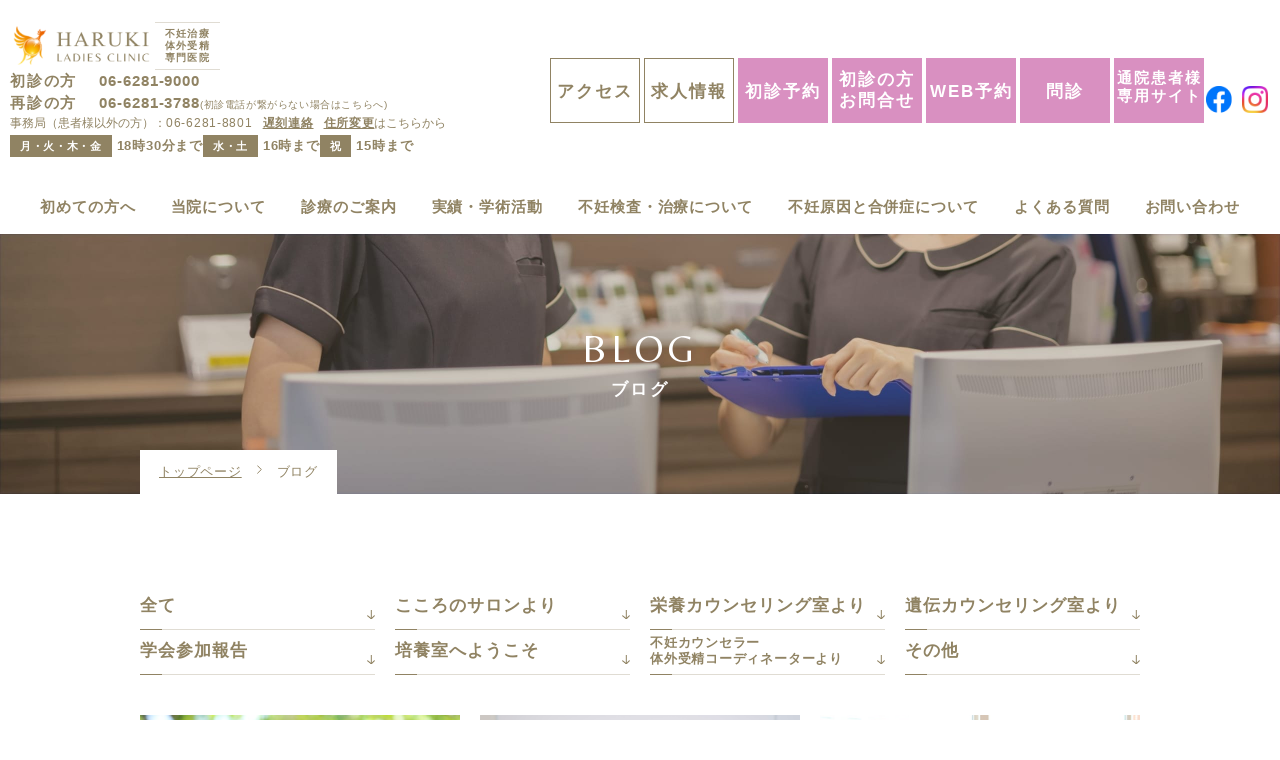

--- FILE ---
content_type: text/html; charset=utf-8
request_url: https://haruki-cl.com/blog/other/index.html
body_size: 46616
content:
<!DOCTYPE html>
<html lang="ja">

<head prefix="og: http://ogp.me/ns# fb: http://ogp.me/ns/fb# article: http://ogp.me/ns/article#">
  <meta charset="UTF-8">
  <title>ブログ｜春木レディースクリニック</title>
  <meta name="description" content="春木レディースクリニックのブログのご紹介です。培養士、看護師、看護助手、カウンセラー、受付、経理、薬剤師の専門的な内容などをブログを通してご覧いただけます。当院に来てくださった患者様が安心して治療を受けられるような快適な空間を作っていきます。">
  <meta name="keywords" content="春木レディースクリニック,ブログ,費用">
  <meta name="viewport" content="width=device-width, user-scalable=no, initial-scale=1, maximum-scale=1">
  <meta name="format-detection" content="telephone=no">
  <link rel="icon" href="/user/favicon.ico?ctime=20200204171558" type="image/x-icon" />
<link rel="shortcut icon" href="/user/favicon.ico?ctime=20200204171558" type="image/x-icon" />

  <link rel="canonical" href="https://haruki-cl.com/blog/other/index.html">
  <!-- OGP-->
  <meta property="og:title" content="ブログ｜春木レディースクリニック" />
  <meta property="og:type" content="article" />
  <meta property="og:description" content="春木レディースクリニックのブログのご紹介です。培養士、看護師、看護助手、カウンセラー、受付、経理、薬剤師の専門的な内容などをブログを通してご覧いただけます。当院に来てくださった患者様が安心して治療を受けられるような快適な空間を作っていきます。" />
  <meta property="og:url" content="https://haruki-cl.com/blog/other/index.html" />
    
  <meta property="og:image" content="https://haruki-cl.com//user/media/haruki_clinic/common/ogp.png" />
    <meta property="og:site_name" content="春木レディースクリニック" />
  <!-- OGP -->
  <link rel="stylesheet" href="/user/theme/haruki_clinic/media/css/import.css">
  <link rel="stylesheet" href="/user/theme/haruki_clinic/media/css/accordion.min.css">
  <link rel="stylesheet" href="/user/theme/haruki_clinic/media/css/transition.min.css">
  <link rel="stylesheet" href="/user/theme/haruki_clinic/media/css/sticky.min.css">
  <link rel="stylesheet" href="//use.fontawesome.com/releases/v5.0.10/css/all.css">
  <link href="//fonts.googleapis.com/css?family=Belleza&display=swap" rel="stylesheet">
  
<!-- BLOCK -->
<!-- block block_ga --><!-- Global site tag (gtag.js) - Google Analytics -->
<script async="" src="https://www.googletagmanager.com/gtag/js?id=UA-157426882-2" type="text/javascript"></script>
<script type="text/javascript">// <![CDATA[
window.dataLayer = window.dataLayer || [];
  function gtag(){dataLayer.push(arguments);}
  gtag('js', new Date());

  gtag('config', 'UA-157426882-2');
// ]]></script>
<!-- Google tag (gtag.js) -->
<script async="" src="https://www.googletagmanager.com/gtag/js?id=G-S7T0Z556WZ" type="text/javascript"></script>
<script type="text/javascript">// <![CDATA[
  window.dataLayer = window.dataLayer || [];
  function gtag(){dataLayer.push(arguments);}
  gtag('js', new Date());

  gtag('config', 'G-S7T0Z556WZ');
// ]]></script>
<!-- /BLOCK -->

<link type="text/css" href="/user/css/blog-itiran.css" rel="stylesheet" />
</head>

<body>
  <script src="//ajax.googleapis.com/ajax/libs/jquery/2.2.4/jquery.min.js"></script>
  <script src="/user/theme/haruki_clinic/media/js/module/accordion.min.js"></script>
  <script src="/user/theme/haruki_clinic/media/js/module/transition.js"></script>
  <script src="/user/theme/haruki_clinic/media/js/module/sticky.min.js"></script>
  <script src="/user/theme/haruki_clinic/media/js/module/lazysizes.min.js"></script>
  <script src="/user/theme/haruki_clinic/media/js/module/ofi.min.js"></script>
  <script src="/user/theme/haruki_clinic/media/js/module/jquery.tab.js"></script>
  <script src="/user/theme/haruki_clinic/media/js/common.js"></script>
  <!-- Container -->
  <div class="l-container" id="main">

<!-- BLOCK_HEADER -->
<!-- block block_header --><header>
<div class="h-wrapper">
<div class="h-main">
<div class="logo-wrap" style="flex-wrap: nowrap;">
<div class="logo"><a href="/index.html" class="fade"><img class="lazyload mw100" loading="lazy" data-src="/user/media/haruki_clinic/common/logo.png" alt="HARUKI LADIES CLINIC" /></a></div>
<div class="company-detail">
<p class="txt">不妊治療<br />体外受精<br />専門医院</p>
</div>
</div>
<div class="top-contact-wrap">
<p class="tel-main">初診の方<a href="tel:0662819000" class="num">06-6281-9000</a></p>
<p class="tel-main">再診の方<a href="tel:0662813788" class="num">06-6281-3788</a><span class="normal f10px" data-mce-mark="1">(初診電話が繋がらない場合はこちらへ)</span></p>
<p class="tel-sub">事務局（患者様以外の方）：<a href="tel:0662818801">06-6281-8801</a><a href="/chikoku.html" class="bold ml10">遅刻連絡</a><a href="/change.html" class="bold ml10">住所変更</a>はこちらから</p>
<p class="call-time"><span data-mce-mark="1">月・火・木・金</span>18時30分まで<span data-mce-mark="1">水・土</span>16時まで<span data-mce-mark="1">祝</span>15時まで</p>
</div>
</div>
<ul class="h-btns">
<li class="item"><a href="/clinic/access.html" class="button02 btn">アクセス</a></li>
<li class="item"><a href="/recruit.html" class="button02 btn">求人情報</a></li>
<li class="item"><a href="/reservation.html#syosin" class="button04 btn">初診予約</a></li>
<li class="item"><a href="/first_contact.html" class="button04 btn" style="line-height: 1.25;">初診の方<br />お問合せ</a></li>
<li class="item"><a href="https://yoyaku.atlink.jp/haruki-cl/" class="button04 btn" target="_blank">WEB予約</a></li>
<li class="item"><a href="https://haruki-cl.com/first/index.html#monsin" class="button04 btn">問診</a></li>
<li class="item"><a href="/patient_only/patient.html" class="button04 btn f15px" style="line-height: 1.25;">通院患者様専用サイト</a></li>
</ul>
<div class="flex ai--center w80" style="flex-wrap: nowrap;">
<div class="item center-text mr10-tb">
<div class="fb-link"><a href="//www.facebook.com/harukicl/" class="icon btn mr5 fade" target="_blank"><img src="/user/media/haruki_clinic/common/icon_fb.svg" alt="facebook" style="width: 40%;" /></a> <a href="//www.instagram.com/haruki_ladiesclinic/" class="icon btn fade" target="_blank"><img src="/user/media/haruki_clinic/common/insta.png" alt="instagram" style="width: 40%;" /></a></div>
</div>
<div class="slidemenu-btn tb"><span data-mce-mark="1"> <!-- --></span></div>
</div>
</div>
</header>
<style><!--
@media only screen and (max-width: 768px) {
    .h-main .logo-wrap .logo {
      width: 100px;
    }
  }

  < !-- .fb-link {
    transform: translateY(-4px);
  }

  < !-- header {
    width: 100%;
  }

  .h-wrapper {
    max-width: 100%;
    margin: 0px;
    /* //追記 */
    flex-wrap: nowrap;
  }

.h-main .logo-wrap .logo {
    margin-right: 5px;
    width: 140px;
}

.w80{
 width: 80px;
}

  .h-wrapper .btn {
    max-width: 105px;
    min-width: 90px;
    line-height: 45px;
    height: 65px;
    padding: 10px 0px;
  }
  @media only screen and (max-width: 768px) {
    .h-wrapper .btn {
    max-width: unset;
    min-width: unset;
    line-height: unset;
    height: unset;
    padding: unset;
  }
.w80{
 width: 100px;
}

  }

  .h-btns {
    flex-wrap: nowrap;
  }

  @media only screen and (max-width: 1450px) {
    header {
      /* //width: 1400px; */
    }

    .h-wrapper {
     /* //max-width: 1200px; */
    }
  }

  @media only screen and (max-width: 768px) {
    header {
      width: 100% !important;
    }
  }
-->
.slide-menu {

    background: #9B8F73;
}
--></style><!-- block block_gnav --><nav class="g-nav ui sticky -new">
<ul class="menu-list">
<li class="item"><a class="txt">初めての方へ</a>
<div class="inner-menu">
<ul class="container">
<li class="hover-all"><a href="/first/confused.html"></a>もしかして不妊症？</li>
<li class="hover-all"><a href="/first/infertility-treatment.html"></a>不妊症・不妊治療とは</li>
<li class="hover-all"><a href="/first/index.html"></a>初めて受診する方へ（受診の流れ）</li>
<li class="hover-all"><a href="/reservation.html#syosin"></a>初診予約</li>
<li class="hover-all"><a href="/first/index.html#monsin"></a>問診</li>
</ul>
</div>
</li>
<li class="item"><a class="txt">当院について</a>
<div class="inner-menu">
<ul class="container">
<li class="hover-all"><a href="/clinic/index.html"></a>当院について</li>
<li class="hover-all"><a href="/clinic/feature.html"></a>当院の特徴</li>
<li class="hover-all"><a href="/clinic/treatment.html"></a>治療方針</li>
<li class="hover-all"><a href="/clinic/message.html"></a>院長・副院長あいさつ</li>
<li class="hover-all"><a href="/clinic/doctor.html"></a>医師紹介</li>
<li class="hover-all"><a href="/clinic/staff2.html"></a>スタッフ紹介</li>
<li class="hover-all"><a href="/clinic/facility.html"></a>施設案内</li>
<li class="hover-all"><a href="/clinic/doctorinterview.html"></a>ドクターインタビュー</li>
<li class="hover-all"><a href="/clinic/staff_message.html"></a>スタッフメッセージ</li>
<li class="hover-all"><a href="/clinic/room.html"></a>ファミリールーム</li>
<li class="hover-all"><a href="/clinic/access.html"></a>アクセス</li>
<li class="hover-all"><a href="/info/index.html#tab03"></a>周知事項</li>
</ul>
<div class="container mt20 mb10">
<div style="border-top: 1px dashed #908363;">
<p class="fw600 pl10 pr10 mt25" style="color: #ffffff; background: #908363; width: fit-content;">当院で導入している機器</p>
</div>
</div>
<ul class="container">
<li class="hover-all"><a href="/clinic/embryoscopeplus.html"></a>EmbryoScopePlusのご紹介</li>
<li class="hover-all"><a href="/clinic/ri-w.html"></a>RI-witness&trade;のご紹介</li>
<li class="hover-all"><a href="/clinic/trophon.html"></a>trophon&reg;2のご紹介</li>
</ul>
</div>
</li>
<li class="item"><a class="txt">診療のご案内</a>
<div class="inner-menu">
<ul class="container">
<li class="hover-all"><a href="/reservation.html"></a>予約について</li>
<li class="hover-all"><a href="/schedule2.html"></a>診療スケジュール</li>
<li class="hover-all"><a href="/weekly_crowd_level.html"></a>混雑状況</li>
<li class="hover-all"><a href="/family.html"></a>第2子以降希望の方</li>
<li class="hover-all"><a href="/preconceptioncare.html"></a>プレコンセプションケア検診</li>
<li class="hover-all"><a href="/shikyurankanzoei.html"></a>初診時に卵管造影検査希望の方</li>
<li class="hover-all"><a href="/genetic-counseling.html"></a>遺伝カウンセリング</li>
<li class="hover-all"><a href="/nutrition-counseling.html"></a>栄養カウンセリング</li>
<li class="hover-all"><a href="/psychological-counseling.html"></a>こころのサロン</li>
<li class="hover-all"><a href="/embryologist.html"></a>胚培養士相談のご案内</li>
<li class="hover-all"><a href="/cost.html"></a>費用について</li>
<li class="hover-all"><a href="/infertility/in-vitro-fertilization.html#tetsuduki"></a>凍結胚・精子・卵子更新廃棄の手続き</li>
</ul>
</div>
</li>
<li class="item"><a class="txt">実績・学術活動</a>
<div class="inner-menu">
<ul class="container">
<li class="hover-all"><a href="/achievement.html"></a>妊娠実績</li>
<li class="hover-all"><a href="/media.html"></a>メディア紹介</li>
<li class="hover-all"><a href="/gakkai.html"></a>学会・論文発表</li>
<li class="hover-all"><a href="/journal_club.html"></a>抄読会</li>
<li class="hover-all"><a href="/optout.html"></a>オプトアウト</li>
</ul>
</div>
</li>
<li class="item"><a class="txt">不妊検査・治療について</a>
<div class="inner-menu">
<ul class="container">
<li class="hover-all"><a href="/infertility/index.html"></a>不妊検査・治療について</li>
<li class="hover-all"><a href="/infertility/check.html"></a>当院で実施している不妊検査</li>
<li class="hover-all"><a href="/infertility/rankanzoei.html"></a>卵管造影検査について</li>
<li class="hover-all"><a href="/infertility/ft.html"></a>卵管鏡下卵管形成術（FT）</li>
<li class="hover-all"><a href="/infertility/aih.html"></a>人工授精について</li>
<li class="hover-all"><a href="/infertility/in-vitro-fertilization.html"></a>体外受精について</li>
<li class="hover-all"><a href="/infertility/ppos.html"></a>PPOS（黄体ホルモン併用卵巣刺激）</li>
<li class="hover-all"><a href="/infertility/pgd.html"></a>着床前診断(PGT-A,PGT-SR)</li>
<li class="hover-all"><a href="/infertility/flora.html"></a>子宮内フローラ</li>
<li class="hover-all"><a href="/infertility/era.html"></a>子宮内膜着床能検査（ERA）</li>
<li class="hover-all"><a href="/infertility/tmet.html"></a>TMET（経子宮筋層的胚移植法）</li>
<li class="hover-all"><a href="/infertility/pfc-fd.html"></a>自己血小板由来成分濃縮物（PFC-FD）</li>
<li class="hover-all"><a href="/infertility/poc.html"></a>POC検査について</li>
</ul>
</div>
</li>
<li class="item"><a class="txt">不妊原因と合併症について</a>
<div class="inner-menu">
<ul class="container">
<li class="hover-all"><a href="/basic/index.html"></a>不妊原因と合併症について</li>
<li class="hover-all"><a href="/basic/endometriosis.html"></a>子宮内膜症について</li>
<li class="hover-all"><a href="/basic/uterine-fibroid.html"></a>子宮筋腫について</li>
<li class="hover-all"><a href="/basic/chlamydia.html"></a>クラミジア感染症について</li>
<li class="hover-all"><a href="/basic/luf.html"></a>黄体化未破裂卵胞について</li>
<li class="hover-all"><a href="/basic/pof.html"></a>多嚢胞性卵巣症候群について</li>
<li class="hover-all"><a href="/basic/hydrosalpinx.html"></a>卵管留水腫について</li>
<li class="hover-all"><a href="/basic/chronic-endometritis.html"></a>慢性子宮内膜炎について</li>
<li class="hover-all"><a href="/basic/infertility.html"></a>不育症について</li>
<li class="hover-all"><a href="/basic/male-infertility.html"></a>男性不妊について</li>
<li class="hover-all"><a href="/basic/rpoc.html"></a>RPOC（retained products of conception）</li>
<!--<li class="hover-all"><a href="#"></a>子宮外妊娠</li>--></ul>
</div>
</li>
<li class="item"><a href="/faq.html" class="txt">よくある質問</a></li>
<li class="item"><a href="/contact.html" class="txt">お問い合わせ</a></li>
</ul>
</nav>
<style><!--
.g-nav>.menu-list>.item:hover .inner-menu {
    top: 188px;
  }
--></style><!-- block block_slide_menu --><div class="slide-menu">
<div class="slide-menu-content">
<div class="btn-wrapper">
<ul class="tel-btns">
<li class="item"><a href="tel:0662819000" class="tel">初診の方</a></li>
<li class="item"><a href="tel:0662813788" class="tel" style="position: relative;">再診の方<br /><span class="normal f10px" style="position: absolute; left: 50%; transform: translateX(-42%); top: 12px;">(初診の方)</span></a></li>
<li class="item"><a href="tel:0662818801" class="tel">事務局</a></li>
</ul>
<ul class="reserve-btns">
<li class="item hover-all mb10"><a href="/reservation.html"></a>
<div class="content">初診予約</div>
</li>
<li class="item hover-all mb10"><a href="https://a.atlink.jp/haruki-cl/" target="_blank"></a>
<div class="content">WEB予約</div>
</li>
<li class="item hover-all mb10"><a href="/chikoku.html"></a>
<div class="content">遅刻連絡フォーム</div>
</li>
<li class="item hover-all mb10"><a href="/change.html"></a>
<div class="content">住所変更</div>
</li>
<li class="item hover-all mb10"><a href="/first/index.html#monsin"></a>
<div class="content">問診</div>
</li>
<li class="item hover-all mb10"><a href="/first/index.html#first"></a>
<div class="content">初診のご案内動画</div>
</li>
<li class="item hover-all"><a href="/schedule2.html"></a>
<div class="content">担当医表</div>
</li>
<li class="item hover-all"><a href="/patient_only/patient.html"></a>
<div class="content">通院患者様専用サイト</div>
</li>
</ul>
<div class="mt5 pctb"><a href="/recruit.html"> <img src="/user/media/haruki_clinic/page/index/bnr_tb.png" /></a></div>
<div class="mt5 sp"><a href="/recruit.html"> <img src="/user/media/haruki_clinic/page/index/bnr_sp.png" /></a></div>
</div>
<div class="menu-wrapper">
<div class="ui accordion">
<div class="title"><a class="ttl" href="/index.html">トップページ</a></div>
<div class="title trigger">
<div class="ttl">初めての方</div>
</div>
<div class="content">
<ul class="menu-list">
<li class="item"><a href="/first/confused.html" class="txt">もしかして不妊症？</a></li>
<li class="item"><a href="/first/infertility-treatment.html" class="txt">不妊症・不妊治療とは</a></li>
<li class="item"><a href="/first/index.html" class="txt">初めて受診する方へ（受診の流れ）</a></li>
<li class="item"><a href="/reservation.html#syosin" class="txt">初診予約</a></li>
<li class="item"><a href="/first/index.html#monsin" class="txt">問診</a></li>
</ul>
</div>
<div class="title trigger">
<div class="ttl">当院について<!--当院紹介--></div>
</div>
<div class="content">
<ul class="menu-list">
<li class="item"><a href="/clinic/index.html" class="txt">当院について</a></li>
<li class="item"><a href="/clinic/feature.html" class="txt">当院の特徴</a></li>
<li>
<div class="title trigger">
<div class="ttl fw500">- 当院で導入している機器</div>
</div>
<div class="content">
<ul class="menu-list">
<li class="item"><a href="/clinic/embryoscopeplus.html" style="border-top: none;" class="txt">EmbryoScopePlusのご紹介</a></li>
<li class="item"><a href="/clinic/ri-w.html" class="txt">RI-witness&trade;のご紹介</a></li>
<li class="item"><a href="/clinic/trophon.html" class="txt">trophon&reg;2のご紹介</a></li>
</ul>
</div>
</li>
<li class="item"><a href="/clinic/treatment.html" class="txt">治療方針</a></li>
<li class="item"><a href="/clinic/message.html" class="txt">院長・副院長あいさつ</a></li>
<li class="item"><a href="/clinic/doctor.html" class="txt">医師紹介</a></li>
<li class="item"><a href="/clinic/staff2.html" class="txt">スタッフ紹介</a></li>
<li class="item"><a href="/clinic/doctorinterview.html" class="txt">ドクターインタビュー</a></li>
<li class="item"><a href="/clinic/staff_message.html" class="txt">スタッフメッセージ</a></li>
<li class="item"><a href="/clinic/facility.html" class="txt">施設案内</a></li>
<li class="item"><a href="/clinic/room.html" class="txt">ファミリールーム</a></li>
<li class="item"><a href="/clinic/access.html" class="txt">アクセス</a></li>
</ul>
<!-- <div class="flex jc--between" style="border-top: 1px solid rgba(255, 255, 255, .2);">
            <div>
              <p style="color: #fff; padding: 15px;">当院で<br />導入している<br />機器</p>
            </div>
            <ul>
              <li class="item"><a href="/clinic/embryoscopeplus.html" style="border-top: none;" class="txt">EmbryoScopePlusのご紹介</a></li>
              <li class="item"><a href="/clinic/ri-w.html" class="txt">RI-witness&trade;のご紹介</a></li>
              <li class="item"><a href="/clinic/trophon.html" class="txt">trophon&reg;2のご紹介</a></li>
            </ul>
          </div> --></div>
<div class="title trigger">
<div class="ttl">診療のご案内</div>
</div>
<div class="content">
<ul class="menu-list"><!--<li class="item"><a href="" class="txt">診療のご案内</a></li>-->
<li class="item"><a href="/reservation.html" class="txt">予約について</a></li>
<li class="item"><a href="/schedule2.html" class="txt">診療スケジュール</a></li>
<li class="item"><a href="/weekly_crowd_level.html" class="txt">混雑状況</a></li>
<li class="item"><a href="/family.html" class="txt">第2子以降希望の方</a></li>
<li class="item"><a href="/preconceptioncare.html" class="txt">プレコンセプションケア検診</a></li>
<li class="item"><a href="/shikyurankanzoei.html" class="txt">初診時に卵管造影検査希望の方</a></li>
<li class="item"><a href="/genetic-counseling.html" class="txt">遺伝カウンセリング</a></li>
<li class="item"><a href="/nutrition-counseling.html" class="txt">栄養カウンセリング</a></li>
<li class="item"><a href="/psychological-counseling.html" class="txt">こころのサロン</a></li>
<li class="item"><a href="/embryologist.html" class="txt">胚培養士相談のご案内</a></li>
<li class="item"><a href="/cost.html" class="txt">費用について</a></li>
<li class="item"><a href="/infertility/in-vitro-fertilization.html#tetsuduki" class="txt">凍結胚・精子・卵子更新廃棄の手続き</a></li>
</ul>
</div>
<div class="title trigger">
<div class="ttl">実績・学術活動</div>
</div>
<div class="content">
<ul class="menu-list">
<li class="item"><a href="/achievement.html" class="txt">妊娠実績</a></li>
<li class="item"><a href="/media.html" class="txt">メディア紹介</a></li>
<li class="item"><a href="/gakkai.html" class="txt">学会・論文発表</a></li>
<li class="item"><a href="/journal_club.html" class="txt">抄読会</a></li>
<li class="item"><a href="/optout.html" class="txt">オプトアウト</a></li>
</ul>
</div>
<div class="title trigger">
<div class="ttl">不妊検査・治療について</div>
</div>
<div class="content">
<ul class="menu-list">
<li class="item"><a href="/infertility/index.html" class="txt">不妊検査・治療について</a></li>
<li class="item"><a href="/infertility/check.html" class="txt">当院で実施している不妊検査</a></li>
<li class="item"><a href="/infertility/rankanzoei.html" class="txt">卵管造影検査について</a></li>
<li class="item"><a href="/infertility/ft.html" class="txt">卵管鏡下卵管形成術（FT）</a></li>
<li class="item"><a href="/infertility/aih.html" class="txt">人工授精について</a></li>
<li class="item"><a href="/infertility/in-vitro-fertilization.html" class="txt">体外受精について</a></li>
<li class="item"><a href="/infertility/ppos.html" class="txt">PPOS（黄体ホルモン併用卵巣刺激）</a></li>
<li class="item"><a href="/infertility/pgd.html" class="txt">着床前診断(PGT-A,PGT-SR)</a></li>
<li class="item"><a href="/infertility/flora.html" class="txt">子宮内フローラ</a></li>
<li class="item"><a href="/infertility/era.html" class="txt">子宮内膜着床能検査（ERA）</a></li>
<li class="item"><a href="/infertility/tmet.html" class="txt">TMET（経子宮筋層的胚移植法）</a></li>
<li class="item"><a href="/infertility/pfc-fd.html" class="txt">自己血小板由来成分濃縮物（PFC-FD）</a></li>
<li class="item"><a href="/infertility/poc.html" class="txt">POC検査について</a></li>
</ul>
</div>
<div class="title trigger">
<div class="ttl">不妊原因と合併症について</div>
</div>
<div class="content">
<ul class="menu-list">
<li class="item"><a href="/basic/index.html" class="txt">不妊原因と合併症について</a></li>
<li class="item"><a href="/basic/endometriosis.html" class="txt">子宮内膜症について</a></li>
<li class="item"><a href="/basic/uterine-fibroid.html" class="txt">子宮筋腫について</a></li>
<li class="item"><a href="/basic/chlamydia.html" class="txt">クラミジア感染症について</a></li>
<li class="item"><a href="/basic/luf.html" class="txt">黄体化未破裂卵胞について</a></li>
<li class="item"><a href="/basic/pof.html" class="txt">多嚢胞性卵巣症候群について</a></li>
<li class="item"><a href="/basic/hydrosalpinx.html" class="txt">卵管留水腫について</a></li>
<li class="item"><a href="/basic/chronic-endometritis.html" class="txt">慢性子宮内膜炎について</a></li>
<li class="item"><a href="/basic/infertility.html" class="txt">不育症について</a></li>
<li class="item"><a href="/basic/male-infertility.html" class="txt">男性不妊について</a></li>
<li class="item"><a href="/basic/rpoc.html" class="txt">RPOC（retained products of conception）</a></li>
<!--<li class="item"><a href="#" class="txt">子宮外妊娠</a></li>--></ul>
</div>
<div class="title"><a class="ttl" href="/faq.html">よくあるご質問</a></div>
<!--<div class="title"><a class="ttl" href="">卒業された方のメッセージ</a></div>-->
<div class="title"><a class="ttl" href="/recruit.html">求人情報</a></div>
<div class="title"><a class="ttl" href="/contact.html">お問い合わせ</a></div>
<div class="title"><a class="ttl" href="/privacypolicy.html">プライバシーポリシー</a></div>
<div class="title"><a class="ttl" href="/blog/index.html">ブログ</a></div>
<div class="title"><a class="ttl" href="">お知らせ</a></div>
</div>
</div>
</div>
</div><!-- block block_sub_key03 --><div class="sub-key" style="background: url('/user/media/haruki_clinic/page/blog/key.jpg') no-repeat center/cover;">
<div class="key-txt">
<h2>BLOG</h2>
<p class="jp">ブログ</p>
</div>
</div><!-- block block_bread_list01 --><div class="container">
<ul class="bread-list">
<li><a href="/index.html">トップページ</a></li>
<li>ブログ</li>
</ul>
</div>
<!-- /BLOCK_HEADER -->

    <!-- Main -->
    <main class="l-main">
      
<!-- BLOCK_TOP -->

<!-- /BLOCK_TOP -->

<!-- PAGE -->
<div><div class="container has-fixed-btn">
<ul class="anchor-btns2 mb40 mb10-tb">
<li><a href="/blog/index.html" class="tab"><span>全て</span></a></li>
<li><a href="/blog/shinri/index.html" class="tab"><span>こころのサロンより</span></a></li>
<li><a href="/blog/eiyou/index.html" class="tab"><span>栄養カウンセリング室より</span></a></li>
<li><a href="/blog/iden/index.html" class="tab"><span>遺伝カウンセリング室より</span></a></li>
<!--<li><a href="" class="tab"><span>治療を振り返って</span></a></li>-->
<li><a href="/blog/gakkaisanka/index.html" class="tab current"><span>学会参加報告</span></a></li>
<li><a href="/blog/baiyou/index.html" class="tab"><span>培養室へようこそ</span></a></li>
<li><a href="/blog/counselor/index.html" class="tab f13px f11px-tb" style="line-height: 1.25;"><span>不妊カウンセラー<br />体外受精コーディネーターより</span></a></li>
<li><a href="/blog/other/index.html" class="tab"><span>その他</span></a></li>
</ul>
<ul class="blog-list01"><li class="item">
<div class="blog-box01 hover-all"><a href="/blog/other/20260107.html" target="_self"></a>
<div class="thumb-wrapper img-cover ofi-img"><img src="/user/blog/980/rc8n6jc3_wc5o-wlw2hevw9fg_-1xlmk.jpg" alt="健康保険証について" title="健康保険証について" /></div>
<div class="tag-wrapper"><span class="news-tag -auto">その他</span></div>
<p class="txt">健康保険証について</p>
<div><time class="news-date" datetime="2026/01/07 09:00">2026.01.07</time></div>
</div>
</li>
<li class="item">
<div class="blog-box01 hover-all"><a href="/blog/other/20251224.html" target="_self"></a>
<div class="thumb-wrapper img-cover ofi-img"><img src="/user/blog/974/qttalich53fu2a3_06m8rr5guvcqmcjh.jpg" alt="看護補助者標準研修を受講しました" title="看護補助者標準研修を受講しました" /></div>
<div class="tag-wrapper"><span class="news-tag -auto">その他</span></div>
<p class="txt">看護補助者標準研修を受講しました</p>
<div><time class="news-date" datetime="2025/12/24 09:00">2025.12.24</time></div>
</div>
</li>
<li class="item">
<div class="blog-box01 hover-all"><a href="/blog/other/20251217.html" target="_self"></a>
<div class="thumb-wrapper img-cover ofi-img"><img src="/user/blog/971/cgk_61xs4uopmrv0e_jeegp2ff4cv56z.jpg" alt="ペン注射の針セットについて" title="ペン注射の針セットについて" /></div>
<div class="tag-wrapper"><span class="news-tag -auto">その他</span></div>
<p class="txt">ペン注射の針セットについて</p>
<div><time class="news-date" datetime="2025/12/17 10:00">2025.12.17</time></div>
</div>
</li>
<li class="item">
<div class="blog-box01 hover-all"><a href="/blog/other/20251203.html" target="_self"></a>
<div class="thumb-wrapper img-cover ofi-img"><img src="/user/blog/969/ptbtkzvwfwl3b4o2no3xccoc6vsg2uqz.jpg" alt="残薬調整シートについて" title="残薬調整シートについて" /></div>
<div class="tag-wrapper"><span class="news-tag -auto">その他</span></div>
<p class="txt">残薬調整シートについて</p>
<div><time class="news-date" datetime="2025/12/03 09:00">2025.12.03</time></div>
</div>
</li>
<li class="item">
<div class="blog-box01 hover-all"><a href="/blog/other/20251126.html" target="_self"></a>
<div class="thumb-wrapper img-cover ofi-img"><img src="/user/blog/968/3j-sxr7vu64hcx-7g6vhodfsz4k5y9m6.jpg" alt="クラミジア感染症について" title="クラミジア感染症について" /></div>
<div class="tag-wrapper"><span class="news-tag -auto">その他</span></div>
<p class="txt">クラミジア感染症について</p>
<div><time class="news-date" datetime="2025/11/26 11:00">2025.11.26</time></div>
</div>
</li>
<li class="item">
<div class="blog-box01 hover-all"><a href="/blog/other/20251105.html" target="_self"></a>
<div class="thumb-wrapper img-cover ofi-img"><img src="/user/blog/959/wp3c1kuktwcsup3197irgcw06axx8hvz.jpg" alt="限度額適用認定証について" title="限度額適用認定証について" /></div>
<div class="tag-wrapper"><span class="news-tag -auto">その他</span></div>
<p class="txt">限度額適用認定証について</p>
<div><time class="news-date" datetime="2025/11/05 09:00">2025.11.05</time></div>
</div>
</li>
<li class="item">
<div class="blog-box01 hover-all"><a href="/blog/other/20251029.html" target="_self"></a>
<div class="thumb-wrapper img-cover ofi-img"><img src="/user/blog/956/7vgjh0k7-rtqarkvpg_gojpnd2xqw073.jpg" alt="クラミジア検査について" title="クラミジア検査について" /></div>
<div class="tag-wrapper"><span class="news-tag -auto">その他</span></div>
<p class="txt">クラミジア検査について</p>
<div><time class="news-date" datetime="2025/10/29 13:30">2025.10.29</time></div>
</div>
</li>
<li class="item">
<div class="blog-box01 hover-all"><a href="/blog/other/1022.html" target="_self"></a>
<div class="thumb-wrapper img-cover ofi-img"><img src="/user/blog/950/o49j8o3u-vl3__520jmp12rypc1q-wzl.jpg" alt="ペン注射について" title="ペン注射について" /></div>
<div class="tag-wrapper"><span class="news-tag -auto">その他</span></div>
<p class="txt">ペン注射について</p>
<div><time class="news-date" datetime="2025/10/22 10:00">2025.10.22</time></div>
</div>
</li>
<li class="item">
<div class="blog-box01 hover-all"><a href="/blog/other/20251008.html" target="_self"></a>
<div class="thumb-wrapper img-cover ofi-img"><img src="/user/blog/949/gplmjs7oyi4q06kxh6v1culm37h0ushh.jpg" alt="パンフレットラックについて" title="パンフレットラックについて" /></div>
<div class="tag-wrapper"><span class="news-tag -auto">その他</span></div>
<p class="txt">パンフレットラックについて</p>
<div><time class="news-date" datetime="2025/10/08 10:00">2025.10.08</time></div>
</div>
</li>
<li class="item">
<div class="blog-box01 hover-all"><a href="/blog/other/20251001.html" target="_self"></a>
<div class="thumb-wrapper img-cover ofi-img"><img src="/user/blog/946/2nc21mnxyp-crder4nr62zjtqigssuvb.jpg" alt="D-ダイマー検査について" title="D-ダイマー検査について" /></div>
<div class="tag-wrapper"><span class="news-tag -auto">その他</span></div>
<p class="txt">D-ダイマー検査について</p>
<div><time class="news-date" datetime="2025/10/01 11:00">2025.10.01</time></div>
</div>
</li>
<li class="item">
<div class="blog-box01 hover-all"><a href="/blog/other/20250924.html" target="_self"></a>
<div class="thumb-wrapper img-cover ofi-img"><img src="/user/blog/943/cb9d94ma74hgffo2y91xhpvw2ywfaejg.jpg" alt="経腟黄体ホルモン剤について" title="経腟黄体ホルモン剤について" /></div>
<div class="tag-wrapper"><span class="news-tag -auto">その他</span></div>
<p class="txt">経腟黄体ホルモン剤について</p>
<div><time class="news-date" datetime="2025/09/24 10:00">2025.09.24</time></div>
</div>
</li>
<li class="item">
<div class="blog-box01 hover-all"><a href="/blog/other/2025091701.html" target="_self"></a>
<div class="thumb-wrapper img-cover ofi-img"><img src="/user/blog/941/gv8a9_9i8gh6o4h7e9wiwz24hvh9le3d.jpg" alt="初診患者様のご紹介について" title="初診患者様のご紹介について" /></div>
<div class="tag-wrapper"><span class="news-tag -auto">その他</span></div>
<p class="txt">初診患者様のご紹介について</p>
<div><time class="news-date" datetime="2025/09/17 10:00">2025.09.17</time></div>
</div>
</li>
</ul>
 
<div class="pager">  <span>1</span>      <a href="/blog/other/index.html?page_blog%252Fother=2">2</a>    <a href="/blog/other/index.html?page_blog%252Fother=3">3</a>    <a href="/blog/other/index.html?page_blog%252Fother=4">4</a>    <a href="/blog/other/index.html?page_blog%252Fother=5">5</a>    <a href="/blog/other/index.html?page_blog%252Fother=6">6</a> </div>
 </div></div>
<!-- /PAGE -->

<!-- BLOCK_BOTTOM -->

<!-- /BLOCK_BOTTOM -->

    </main>
    <!-- /Main -->
    <!-- Footer -->
    
<!-- BLOCK_FOOTER -->
<!-- block block_contact --><div class="reserve-block">
<p class="reserve-tll tb"><span class="jp">春木レディースクリニックに<br class="tb" />ご相談ください</span></p>
<div class="reserve-box">
<div class="main-wrapper">
<div class="content-wrapper">
<p class="reserve-tll pc"><span class="jp">春木レディースクリニックに ご相談ください</span></p>
<div class="top-contact-wrap mb40 mb30-tb">
<p class="tel-main">初診の方<span class="num"><a class="f-gold" href="tel:0662819000">06-6281-9000</a></span></p>
<p class="tel-main">再診の方<span class="num"><a class="f-gold" href="tel:0662813788">06-6281-3788</a></span></p>
<p class="f12px f10px-tb right-text center-text-tb lh10 mb15">(初診電話が繋がらない場合はこちらへ）</p>
<p class="tel-sub">事務局（患者様以外の方）：<a class="f-gold" href="tel:0662818801">06-6281-8801</a></p>
<p class="call-time"><span>月・火・木・金</span>18時30分まで<br /><span>水・土</span>16時まで<br /><span>祝<br /></span>15時まで</p>
</div>
<div class="contact-btns">
<div class="mb15 mb10-tb center-text"><a href="/reservation.html" class="button04 w100" style="max-width: 345px;">初診予約</a></div>
<div class="center-text"><a href="https://yoyaku.atlink.jp/haruki-cl/" class="button04 w100" style="max-width: 345px;" target="_blank">WEB予約はこちらから</a></div>
</div>
</div>
</div>
</div>
</div><!-- block block_footer --><footer>
<div class="f-wrapper">
<div class="fb-link"><a href="//www.facebook.com/harukicl/" class="icon mr10" target="_blank"><img src="/user/media/haruki_clinic/common/icon_fb.svg" alt="facebook" /></a> <a href="//www.instagram.com/haruki_ladiesclinic/" class="icon" target="_blank"><img src="/user/media/haruki_clinic/common/insta.png" alt="instagram" /></a></div>
<div class="f-info">
<div class="f-logo fade"><a href="/index.html" class="logo"><img class="w100" src="/user/media/haruki_clinic/common/logo.png" alt="HARUKI LADIES CLINIC" /></a><a href="#" class="page-top-btn tb"><img src="/user/media/haruki_clinic/common/pagetop.svg" alt="PAGE TOP" /></a></div>
<p class="info"><span class="zip" data-mce-mark="1">〒542-0081</span><br />大阪府大阪市中央区南船場4-3-2<br class="pc" />ゼント心斎橋7階<br />アクセス：地下鉄 心斎橋駅3番出口徒歩3分</p>
<ul class="other-info">
<li class="item">
<p class="ttl">診療時間：</p>
<p class="txt">平日<br />9:00<span>〜</span>13:00/14:00<span>〜</span>19:00 <br /> 水<br />9:00<span>〜</span>13:00 <br /> 祝<br />9:00<span>〜</span>15:00 <br /> 土<br />9:00<span>〜</span>16:00</p>
</li>
<li></li>
<li class="item">
<p class="ttl">休診：</p>
<p class="txt">日曜および年末年始</p>
</li>
</ul>
<div><span style="font-size: medium;" data-mce-mark="1"><a href="https://caran-coron.jp/funin-fuiku/" target="_blank" class="f14px external-link">おおさか性と健康の相談センター（旧：おおさか不妊専門相談センター</a>）<br /></span></div>
</div>
<div class="f-menu">
<ul class="menu-list" style="justify-content: space-between;">
<li class="item" style="width: 155px;">
<ul class="inner-menu">
<li class="item">
<p class="main-link"><a href="/index.html" class="txt">トップページ</a></p>
</li>
</ul>
<p class="main-link"><a class="txt" style="pointer-events: none;">初めての方へ</a></p>
<ul class="inner-menu">
<ul class="sub-menu mb20">
<li class="item"><a href="/first/confused.html" class="sub-link">もしかして不妊症？</a></li>
<li class="item"><a href="/first/infertility-treatment.html" class="sub-link">不妊症・不妊治療とは</a></li>
<li class="item"><a href="/first/index.html" class="sub-link">初めて受診する方へ<br />（受診の流れ）</a></li>
<li class="item"><a href="/reservation.html#syosin" class="sub-link">初診予約</a></li>
<li class="item"><a href="/first/index.html#monsin" class="sub-link">問診</a></li>
</ul>
</ul>
<p class="main-link"><a class="txt" style="pointer-events: none;">当院について</a></p>
<ul class="inner-menu">
<ul class="inner-menu">
<ul class="sub-menu">
<li class="item"><a href="/clinic/index.html" class="sub-link">当院について</a></li>
<li class="item"><a href="/clinic/feature.html" class="sub-link">当院の特徴</a></li>
</ul>
</ul>
</ul>
<div class="mb20 mt20 pt20 pb20" style="border-bottom: 1px dashed #ddd; border-top: 1px dashed #ddd;">
<p class="main-link fw500 mb10"><a class="txt" style="pointer-events: none;">当院で導入している機器</a></p>
<ul class="sub-menu">
<li class="item"><a href="/clinic/embryoscopeplus.html" class="sub-link">EmbryoScopePlusのご紹介</a></li>
<li class="item"><a href="/clinic/ri-w.html" class="sub-link">RI-witness&trade;のご紹介</a></li>
<li class="item"><a href="/clinic/trophon.html" class="sub-link">trophon&reg;2のご紹介</a></li>
</ul>
</div>
</li>
<li class="item" style="width: 170px;">
<ul class="inner-menu mb20">
<ul>
<li class="item"><a href="/clinic/treatment.html" class="sub-link">治療方針</a></li>
<li class="item"><a href="/clinic/message.html" class="sub-link">院長・副院長あいさつ</a></li>
<li class="item"><a href="/clinic/doctor.html" class="sub-link">医師紹介</a></li>
<li class="item"><a href="/clinic/doctorinterview.html" class="sub-link">ドクターインタビュー</a></li>
<li class="item"><a href="/clinic/staff2.html" class="sub-link">スタッフ紹介</a></li>
<li class="item"><a href="/clinic/staff_message.html" class="sub-link">スタッフメッセージ</a></li>
<li class="item"><a href="/clinic/facility.html" class="sub-link">施設案内</a></li>
<li class="item"><a href="/clinic/room.html" class="sub-link">ファミリールーム</a></li>
<li class="item"><a href="/clinic/access.html" class="sub-link">アクセス</a></li>
</ul>
</ul>
<p class="main-link"><a class="txt" style="pointer-events: none;">診療のご案内</a></p>
<ul class="inner-menu mb20">
<ul class="sub-menu">
<li class="item"><a href="/reservation.html" class="sub-link">予約について</a></li>
<li class="item"><a href="/schedule2.html" class="sub-link">診療スケジュール</a></li>
<li class="item"><a href="/weekly_crowd_level.html" class="sub-link">混雑状況</a></li>
<li class="item"><a href="/family.html" class="sub-link">第2子以降希望の方</a></li>
<li class="item"><a href="/preconceptioncare.html" class="sub-link">プレコンセプションケア検診</a></li>
<li class="item"><a href="/shikyurankanzoei.html" class="sub-link">初診時に卵管造影検査希望の方</a></li>
<li class="item"><a href="/genetic-counseling.html" class="sub-link">遺伝カウンセリング</a></li>
<li class="item"><a href="/nutrition-counseling.html" class="sub-link">栄養カウンセリング</a></li>
<li class="item"><a href="/psychological-counseling.html" class="sub-link">こころのサロン</a></li>
<li class="item"><a href="/embryologist.html" class="sub-link">胚培養士相談のご案内</a></li>
<li class="item"><a href="/cost.html" class="sub-link">費用について</a></li>
<li class="item"><a href="/infertility/in-vitro-fertilization.html#tetsuduki" class="sub-link">凍結胚・精子・卵子更新廃棄の手続き</a></li>
</ul>
</ul>
</li>
<li class="item" style="width: 179px;">
<ul class="inner-menu mb20">
<li class="item">
<p class="main-link"><a class="txt" style="pointer-events: none;">実績・学術活動</a></p>
<ul class="sub-menu">
<li class="item"><a href="/achievement.html" class="sub-link">妊娠実績</a></li>
<li class="item"><a href="/media.html" class="sub-link">メディア紹介</a></li>
<li class="item"><a href="/gakkai.html" class="sub-link">学会・論文発表</a></li>
<li class="item"><a href="/journal_club.html" class="sub-link">抄読会</a></li>
<li class="item"><a href="/optout.html" class="sub-link">オプトアウト</a></li>
</ul>
</li>
</ul>
<ul class="inner-menu">
<li class="item">
<p class="main-link"><a class="txt" style="pointer-events: none;">不妊検査・治療について</a></p>
<ul class="sub-menu">
<li class="item"><a href="/infertility/index.html" class="sub-link">不妊検査・治療について</a></li>
<li class="item"><a href="/infertility/check.html" class="sub-link">当院で実施している不妊検査</a></li>
<li class="item"><a href="/infertility/rankanzoei.html" class="sub-link">卵管造影検査について</a></li>
<li class="item"><a href="/infertility/ft.html" class="sub-link">卵管鏡下卵管形成術（FT）</a></li>
<li class="item"><a href="/infertility/aih.html" class="sub-link">人工授精について</a></li>
<li class="item"><a href="/infertility/in-vitro-fertilization.html" class="sub-link">体外受精について</a></li>
<li class="item"><a href="/infertility/ppos.html" class="sub-link">PPOS<br />（黄体ホルモン併用卵巣刺激）</a></li>
<li class="item"><a href="/infertility/pgd.html" class="sub-link">着床前診断(PGT-A,PGT-SR)</a></li>
<li class="item"><a href="/infertility/flora.html" class="sub-link">子宮内フローラ</a></li>
<li class="item"><a href="/infertility/era.html" class="sub-link">子宮内膜着床能検査（ERA）</a></li>
<li class="item"><a href="/infertility/tmet.html" class="sub-link">TMET<br />（経子宮筋層的胚移植法）</a></li>
<li class="item"><a href="/infertility/pfc-fd.html" class="sub-link">自己血小板由来成分濃縮物<br />（PFC-FD）</a></li>
<li class="item"><a href="/infertility/poc.html" class="sub-link">POC検査について</a></li>
</ul>
</li>
</ul>
</li>
<li class="item" style="width: 177px;">
<ul class="inner-menu mb20">
<li class="item">
<p class="main-link"><a class="txt" style="pointer-events: none;">不妊原因と合併症について</a></p>
<ul class="sub-menu">
<li class="item"><a href="/basic/index.html" class="sub-link">不妊原因と合併症について</a></li>
<li class="item"><a href="/basic/endometriosis.html" class="sub-link">子宮内膜症について</a></li>
<li class="item"><a href="/basic/uterine-fibroid.html" class="sub-link">子宮筋腫について</a></li>
<li class="item"><a href="/basic/chlamydia.html" class="sub-link">クラミジア感染症について</a></li>
<li class="item"><a href="/basic/luf.html" class="sub-link">黄体化未破裂卵胞について</a></li>
<li class="item"><a href="/basic/pof.html" class="sub-link">多嚢胞性卵巣症候群について</a></li>
<li class="item"><a href="/basic/hydrosalpinx.html" class="sub-link">卵管留水腫について</a></li>
<li class="item"><a href="/basic/chronic-endometritis.html" class="sub-link">慢性子宮内膜炎について</a></li>
<li class="item"><a href="/basic/infertility.html" class="sub-link">不育症について</a></li>
<li class="item"><a href="/basic/male-infertility.html" class="sub-link">男性不妊について</a></li>
<li class="item"><a href="/basic/rpoc.html" class="sub-link">RPOC<br />（retained products of conception）</a></li>
<!--<li class="item"><a href="#" class="sub-link"></a>子宮外妊娠</li>--></ul>
</li>
</ul>
<ul class="inner-menu">
<li class="item">
<p class="main-link"><a href="/faq.html" class="txt">よくあるご質問</a></p>
</li>
<li class="item">
<p class="main-link"><a href="/contact.html" class="txt">お問い合わせ</a></p>
</li>
<li class="item">
<p class="main-link"><a href="/recruit.html" class="txt">求人情報</a></p>
</li>
<li class="item">
<p class="main-link"><a href="/privacypolicy.html" class="txt">プライバシーポリシー</a></p>
</li>
<li class="item">
<p class="main-link"><a href="/blog/index.html" class="txt">ブログ</a></p>
</li>
<li class="item">
<p class="main-link"><a href="/info/index.html" class="txt">お知らせ</a></p>
</li>
</ul>
</li>
</ul>
</div>
</div>
<p class="copy">Copyright (C) 春木レディースクリニック All Rights Reserved</p>

<!-- BLOCK -->
<!-- block block_page_top --><div class="page-top fade"><a href="#"><img class="lazyload" loading="lazy" data-src="/user/media/haruki_clinic/common/pagetop.svg" alt="PAGE TOP" /></a></div>
<!-- /BLOCK -->
</footer>
<!-- /BLOCK_FOOTER -->

    <!-- /Footer -->
  </div>
  <!-- /Container -->
  <script>
    function youtube_defer() {
      var iframes = document.querySelectorAll('.youtube-video');
      iframes.forEach(function (iframe) {
        if (iframe.getAttribute('data-src')) {
          iframe.setAttribute('src', iframe.getAttribute('data-src'));
        }
      });
    }
    window.addEventListener('load', youtube_defer);
  </script>

<!-- BLOCK -->
<!-- block block_chat --><script type="text/javascript">// <![CDATA[
(function(){
    var w=window,d=document;
    var s="https://app.chatplus.jp/cp.js";
    d["__cp_d"]="https://app.chatplus.jp";
    d["__cp_c"]="e01afb89_1";
    var a=d.createElement("script"), 
    m=d.getElementsByTagName("script")[0];
    a.async=true,a.src=s,m.parentNode.insertBefore(a,m);
  })();
// ]]></script>
<!-- /BLOCK -->


</body>

</html>


--- FILE ---
content_type: text/css
request_url: https://haruki-cl.com/user/theme/haruki_clinic/media/css/import.css
body_size: 199719
content:
*,::before,::after{-webkit-box-sizing:border-box;box-sizing:border-box}*{font-size:inherit;line-height:inherit;letter-spacing:.06em}::before,::after{display:inline-block;text-decoration:inherit;vertical-align:inherit}html{font-family:sans-serif;-ms-text-size-adjust:100%;-webkit-text-size-adjust:100%}body{background:#fff;margin:0;padding:0;-webkit-font-smoothing:antialiased}footer,header,hgroup,nav,section{display:block}audio,canvas,progress,video{display:inline-block;vertical-align:baseline}audio:not([controls]){display:none;height:0}[hidden]{display:none}a{background-color:rgba(0,0,0,0)}a:active,a:hover{outline:0}b,strong{font-weight:bold}small{font-size:80%}sub,sup{font-size:75%;line-height:0;position:relative;vertical-align:baseline}sup{top:-0.5em}sub{bottom:-0.25em}img{border:0;vertical-align:bottom;max-width:100%}img.pdf_icon{vertical-align:middle}svg:not(:root){overflow:hidden}hr{-webkit-box-sizing:content-box;box-sizing:content-box;height:0}*:not(input):not(select):not(button):not(textarea):not(label):focus{outline:none}select{height:30px;color:inherit;font:inherit;margin:0;padding:0 20px 0 5px;line-height:1}button,input,textarea{color:inherit;font:inherit;margin:0;padding:4px 6px;border:1px solid #ccc;border-radius:4px;outline:none}input:not([type=checkbox]):not([type=radio]),textarea,button{-webkit-appearance:none}input{padding:0 6px}input:focus,textarea:focus{outline:none}input[type=button],input[type=submit]{background-color:rgba(0,0,0,0);border:none}button{overflow:visible;background-color:rgba(0,0,0,0);border-radius:0;border:none}button,select{text-transform:none}button,input[type=button],input[type=reset],input[type=submit]{-webkit-appearance:none;cursor:pointer}button[disabled],input[disabled]{cursor:default}button::-moz-focus-inner,input::-moz-focus-inner{border:0;padding:0}input{line-height:normal}input[type=checkbox],input[type=radio]{-webkit-box-sizing:border-box;box-sizing:border-box;padding:0 5px 0 0}input[type=number]::-webkit-inner-spin-button,input[type=number]::-webkit-outer-spin-button{height:auto}input[type=search]{-webkit-appearance:textfield;-webkit-box-sizing:content-box;box-sizing:content-box}input[type=search]::-webkit-search-cancel-button,input[type=search]::-webkit-search-decoration{-webkit-appearance:none}input[type=text],select,textarea{font-size:100%}input[type=text]:focus,textarea:focus{-webkit-transition:.2s;transition:.2s}input[type=text]:focus,textarea:focus{border-color:rgba(82,168,236,.8);outline:0;outline:thin dotted \9 ;-webkit-box-shadow:inset 0 1px 1px rgba(0,0,0,.075),0 0 8px rgba(82,168,236,.6);box-shadow:inset 0 1px 1px rgba(0,0,0,.075),0 0 8px rgba(82,168,236,.6)}textarea{overflow:auto;resize:vertical}label{display:inline-block}table{border-collapse:collapse;border-spacing:0}td,th{padding:0;text-align:left;vertical-align:top}ol{list-style-position:inside}li{list-style-type:none}address{font-style:normal}div,dl,dt,dd,ul,ol,li,h1,h2,h3,h4,h5,h6,form,p,table,thead,tbody,tfoot,address{margin:0;padding:0}input,textarea,table,thead,tbody,tfoot,address{text-align:left}div,dl,dt,dd,ul,ol,li,form,p{text-align:inherit}h1,h2,h3,h4,h5,h6{line-height:normal;font-weight:normal}figure{margin:0}.button01,.anchor-btns>li>a,.anchor-btns2>li>a{position:relative;display:inline-block;padding-bottom:10px;max-width:300px;width:100%;border-bottom:1px solid #e0dcd3;color:#908363;text-decoration:none;font-size:17px;font-weight:bold;line-height:2.4}.button01:before,.anchor-btns>li>a:before,.anchor-btns2>li>a:before{position:absolute;bottom:-1px;left:0;width:22px;height:1px;background:#908363;content:"";-webkit-transition:all .3s ease;transition:all .3s ease}.button01:after,.anchor-btns>li>a:after,.anchor-btns2>li>a:after{position:absolute;top:15px;right:0;bottom:0;margin:auto;width:22px;height:36px;background:url(../img/icon_arr.svg) no-repeat;content:""}.button01.-down:after,.anchor-btns>li>a.-down:after,.anchor-btns2>li>a.-down:after{width:8px;height:9px;background:url(../img/icon_arr04.svg)}.button01:hover,.anchor-btns>li>a:hover,.anchor-btns2>li>a:hover{color:#908363}.button01:hover:before,.anchor-btns>li>a:hover:before,.anchor-btns2>li>a:hover:before{width:100%}@media only screen and (max-width: 768px){.button01,.anchor-btns>li>a,.anchor-btns2>li>a{padding-bottom:5px;font-size:15px}}.button02{text-decoration:none;text-align:center;display:inline-block;padding:5px 20px;max-width:320px;width:100%;border:1px solid;letter-spacing:.12em;font-size:17px;font-weight:bold;-webkit-transition:all .3s ease;transition:all .3s ease;border-color:#908363;color:#908363}@media only screen and (max-width: 768px){.button02{padding:10px;font-size:14px}}.button02:hover{background:rgb(83.5555555556,76.012345679,57.4444444444);color:#fff}@media only screen and (max-width: 768px){.button02{padding:5.5px}}.button02.-wide{max-width:360px}.button02.-full{max-width:500px}.button03{text-decoration:none;text-align:center;display:inline-block;padding:5px 20px;max-width:320px;width:100%;border:1px solid;letter-spacing:.12em;font-size:17px;font-weight:bold;-webkit-transition:all .3s ease;transition:all .3s ease;border-color:#908363;background:#908363;color:#fff}@media only screen and (max-width: 768px){.button03{padding:10px;font-size:14px}}.button03:hover{background:rgb(83.5555555556,76.012345679,57.4444444444);color:#fff}@media only screen and (max-width: 768px){.button03{padding:5.5px}}.button04{text-decoration:none;text-align:center;display:inline-block;padding:5px 20px;max-width:320px;width:100%;border:1px solid;letter-spacing:.12em;font-size:17px;font-weight:bold;-webkit-transition:all .3s ease;transition:all .3s ease;border-color:#d990c1;background:#d990c1;color:#fff}@media only screen and (max-width: 768px){.button04{padding:10px;font-size:14px}}.button04:hover{background:rgb(190.9865771812,68.0134228188,150.5570469799);color:#fff}.button04.-dl:before{margin-right:14px;width:17px;height:15px;background:url(../img/dl.svg) no-repeat center/contain;content:""}@media only screen and (max-width: 768px){.button04{padding:5.5px}}.table01{width:100%}.table01 th{border-top:1px solid #908363;border-bottom:1px solid #908363;color:#908363;text-align:center;letter-spacing:.12em}.table01 td{border-top:1px solid #e0dcd3;border-bottom:1px solid #e0dcd3}.table01 th,.table01 td{padding:19px 21px;vertical-align:middle}.table01.-lh18 th,.table01.-lh18 td{line-height:1.8}@media only screen and (max-width: 768px){.table01 td,.table01 th{display:block;padding:11px 13px;width:100% !important}.table01 th{border-bottom:none;text-align:left}}.table01.-contact th{text-align:left;padding-left:20px;position:relative}.table01.-contact th .check:after{content:"必須";background:#d67575;color:#fff;font-size:11px;font-weight:bold;line-height:1.35;padding:4px 15px;text-align:center;letter-spacing:.04em;position:absolute;right:30px;top:5px;bottom:0;margin:auto;height:22px;width:53px}.table02,.table03,.schedule-table{width:100%}.table02 tr,.table03 tr,.schedule-table tr{border:1px solid #e0dcd3}.table02 th,.table03 th,.schedule-table th{background:#fcfaf5;color:#908363;text-align:center;letter-spacing:.12em}.table02 th,.table03 th,.schedule-table th,.table02 td,.table03 td,.schedule-table td{padding:17px 21px}.table02 thead th,.table03 thead th,.schedule-table thead th{padding:19px 21px;border:1px solid #e0dcd3}@media only screen and (max-width: 768px){.table02 thead th,.table03 thead th,.schedule-table thead th{padding:11px 12px}}.table02.nodrop-table td:not(:last-child),.nodrop-table.table03 td:not(:last-child),.nodrop-table.schedule-table td:not(:last-child){border-right:1px solid #e0dcd3}.table02.-min td,.-min.table03 td,.-min.schedule-table td{padding:13px 21px}@media only screen and (max-width: 768px){.table02.-min td,.-min.table03 td,.-min.schedule-table td{padding:11px 12px}}@media only screen and (max-width: 768px){.table02 th,.table03 th,.schedule-table th,.table02 td,.table03 td,.schedule-table td{display:block;padding:5px;width:100% !important;text-align:left}}.table03 thead th,.schedule-table thead th{background:#f1efe3}.table03 th,.schedule-table th{border:1px solid #e0dcd3}.table03.-min thead th,.-min.schedule-table thead th{padding:15px 21px}@media only screen and (max-width: 768px){.table03.-min thead th,.-min.schedule-table thead th{padding:11px 12px}}.table03.-min tbody th,.-min.schedule-table tbody th,.table03.-min tbody td,.-min.schedule-table tbody td{padding:15px 21px}@media only screen and (max-width: 768px){.table03.-min tbody th,.-min.schedule-table tbody th,.table03.-min tbody td,.-min.schedule-table tbody td{padding:11px 12px}}.nodrop-table{width:100%}@media only screen and (max-width: 768px){.nodrop-table tr th,.nodrop-table tr td{display:table-cell;width:auto !important}}.mt0{margin-top:0px !important}.mr0{margin-right:0px !important}.mb0{margin-bottom:0px !important}.ml0{margin-left:0px !important}.pt0{padding-top:0px !important}.pr0{padding-right:0px !important}.pb0{padding-bottom:0px !important}.pl0{padding-left:0px !important}.mt1{margin-top:1px !important}.mr1{margin-right:1px !important}.mb1{margin-bottom:1px !important}.ml1{margin-left:1px !important}.pt1{padding-top:1px !important}.pr1{padding-right:1px !important}.pb1{padding-bottom:1px !important}.pl1{padding-left:1px !important}.mt2{margin-top:2px !important}.mr2{margin-right:2px !important}.mb2{margin-bottom:2px !important}.ml2{margin-left:2px !important}.pt2{padding-top:2px !important}.pr2{padding-right:2px !important}.pb2{padding-bottom:2px !important}.pl2{padding-left:2px !important}.mt3{margin-top:3px !important}.mr3{margin-right:3px !important}.mb3{margin-bottom:3px !important}.ml3{margin-left:3px !important}.pt3{padding-top:3px !important}.pr3{padding-right:3px !important}.pb3{padding-bottom:3px !important}.pl3{padding-left:3px !important}.mt4{margin-top:4px !important}.mr4{margin-right:4px !important}.mb4{margin-bottom:4px !important}.ml4{margin-left:4px !important}.pt4{padding-top:4px !important}.pr4{padding-right:4px !important}.pb4{padding-bottom:4px !important}.pl4{padding-left:4px !important}.mt5{margin-top:5px !important}.mr5{margin-right:5px !important}.mb5{margin-bottom:5px !important}.ml5{margin-left:5px !important}.pt5{padding-top:5px !important}.pr5{padding-right:5px !important}.pb5{padding-bottom:5px !important}.pl5{padding-left:5px !important}.mt6{margin-top:6px !important}.mr6{margin-right:6px !important}.mb6{margin-bottom:6px !important}.ml6{margin-left:6px !important}.pt6{padding-top:6px !important}.pr6{padding-right:6px !important}.pb6{padding-bottom:6px !important}.pl6{padding-left:6px !important}.mt7{margin-top:7px !important}.mr7{margin-right:7px !important}.mb7{margin-bottom:7px !important}.ml7{margin-left:7px !important}.pt7{padding-top:7px !important}.pr7{padding-right:7px !important}.pb7{padding-bottom:7px !important}.pl7{padding-left:7px !important}.mt8{margin-top:8px !important}.mr8{margin-right:8px !important}.mb8{margin-bottom:8px !important}.ml8{margin-left:8px !important}.pt8{padding-top:8px !important}.pr8{padding-right:8px !important}.pb8{padding-bottom:8px !important}.pl8{padding-left:8px !important}.mt9{margin-top:9px !important}.mr9{margin-right:9px !important}.mb9{margin-bottom:9px !important}.ml9{margin-left:9px !important}.pt9{padding-top:9px !important}.pr9{padding-right:9px !important}.pb9{padding-bottom:9px !important}.pl9{padding-left:9px !important}.mt10{margin-top:10px !important}.mr10{margin-right:10px !important}.mb10{margin-bottom:10px !important}.ml10{margin-left:10px !important}.pt10{padding-top:10px !important}.pr10{padding-right:10px !important}.pb10{padding-bottom:10px !important}.pl10{padding-left:10px !important}.mt11{margin-top:11px !important}.mr11{margin-right:11px !important}.mb11{margin-bottom:11px !important}.ml11{margin-left:11px !important}.pt11{padding-top:11px !important}.pr11{padding-right:11px !important}.pb11{padding-bottom:11px !important}.pl11{padding-left:11px !important}.mt12{margin-top:12px !important}.mr12{margin-right:12px !important}.mb12{margin-bottom:12px !important}.ml12{margin-left:12px !important}.pt12{padding-top:12px !important}.pr12{padding-right:12px !important}.pb12{padding-bottom:12px !important}.pl12{padding-left:12px !important}.mt13{margin-top:13px !important}.mr13{margin-right:13px !important}.mb13{margin-bottom:13px !important}.ml13{margin-left:13px !important}.pt13{padding-top:13px !important}.pr13{padding-right:13px !important}.pb13{padding-bottom:13px !important}.pl13{padding-left:13px !important}.mt14{margin-top:14px !important}.mr14{margin-right:14px !important}.mb14{margin-bottom:14px !important}.ml14{margin-left:14px !important}.pt14{padding-top:14px !important}.pr14{padding-right:14px !important}.pb14{padding-bottom:14px !important}.pl14{padding-left:14px !important}.mt15{margin-top:15px !important}.mr15{margin-right:15px !important}.mb15{margin-bottom:15px !important}.ml15{margin-left:15px !important}.pt15{padding-top:15px !important}.pr15{padding-right:15px !important}.pb15{padding-bottom:15px !important}.pl15{padding-left:15px !important}.mt16{margin-top:16px !important}.mr16{margin-right:16px !important}.mb16{margin-bottom:16px !important}.ml16{margin-left:16px !important}.pt16{padding-top:16px !important}.pr16{padding-right:16px !important}.pb16{padding-bottom:16px !important}.pl16{padding-left:16px !important}.mt17{margin-top:17px !important}.mr17{margin-right:17px !important}.mb17{margin-bottom:17px !important}.ml17{margin-left:17px !important}.pt17{padding-top:17px !important}.pr17{padding-right:17px !important}.pb17{padding-bottom:17px !important}.pl17{padding-left:17px !important}.mt18{margin-top:18px !important}.mr18{margin-right:18px !important}.mb18{margin-bottom:18px !important}.ml18{margin-left:18px !important}.pt18{padding-top:18px !important}.pr18{padding-right:18px !important}.pb18{padding-bottom:18px !important}.pl18{padding-left:18px !important}.mt19{margin-top:19px !important}.mr19{margin-right:19px !important}.mb19{margin-bottom:19px !important}.ml19{margin-left:19px !important}.pt19{padding-top:19px !important}.pr19{padding-right:19px !important}.pb19{padding-bottom:19px !important}.pl19{padding-left:19px !important}.mt20{margin-top:20px !important}.mr20{margin-right:20px !important}.mb20{margin-bottom:20px !important}.ml20{margin-left:20px !important}.pt20{padding-top:20px !important}.pr20{padding-right:20px !important}.pb20{padding-bottom:20px !important}.pl20{padding-left:20px !important}.mt25{margin-top:25px !important}.mr25{margin-right:25px !important}.mb25{margin-bottom:25px !important}.ml25{margin-left:25px !important}.pt25{padding-top:25px !important}.pr25{padding-right:25px !important}.pb25{padding-bottom:25px !important}.pl25{padding-left:25px !important}.mt30{margin-top:30px !important}.mr30{margin-right:30px !important}.mb30{margin-bottom:30px !important}.ml30{margin-left:30px !important}.pt30{padding-top:30px !important}.pr30{padding-right:30px !important}.pb30{padding-bottom:30px !important}.pl30{padding-left:30px !important}.mt35{margin-top:35px !important}.mr35{margin-right:35px !important}.mb35{margin-bottom:35px !important}.ml35{margin-left:35px !important}.pt35{padding-top:35px !important}.pr35{padding-right:35px !important}.pb35{padding-bottom:35px !important}.pl35{padding-left:35px !important}.mt40{margin-top:40px !important}.mr40{margin-right:40px !important}.mb40{margin-bottom:40px !important}.ml40{margin-left:40px !important}.pt40{padding-top:40px !important}.pr40{padding-right:40px !important}.pb40{padding-bottom:40px !important}.pl40{padding-left:40px !important}.mt45{margin-top:45px !important}.mr45{margin-right:45px !important}.mb45{margin-bottom:45px !important}.ml45{margin-left:45px !important}.pt45{padding-top:45px !important}.pr45{padding-right:45px !important}.pb45{padding-bottom:45px !important}.pl45{padding-left:45px !important}.mt50{margin-top:50px !important}.mr50{margin-right:50px !important}.mb50{margin-bottom:50px !important}.ml50{margin-left:50px !important}.pt50{padding-top:50px !important}.pr50{padding-right:50px !important}.pb50{padding-bottom:50px !important}.pl50{padding-left:50px !important}.mt55{margin-top:55px !important}.mr55{margin-right:55px !important}.mb55{margin-bottom:55px !important}.ml55{margin-left:55px !important}.pt55{padding-top:55px !important}.pr55{padding-right:55px !important}.pb55{padding-bottom:55px !important}.pl55{padding-left:55px !important}.mt60{margin-top:60px !important}.mr60{margin-right:60px !important}.mb60{margin-bottom:60px !important}.ml60{margin-left:60px !important}.pt60{padding-top:60px !important}.pr60{padding-right:60px !important}.pb60{padding-bottom:60px !important}.pl60{padding-left:60px !important}.mt65{margin-top:65px !important}.mr65{margin-right:65px !important}.mb65{margin-bottom:65px !important}.ml65{margin-left:65px !important}.pt65{padding-top:65px !important}.pr65{padding-right:65px !important}.pb65{padding-bottom:65px !important}.pl65{padding-left:65px !important}.mt70{margin-top:70px !important}.mr70{margin-right:70px !important}.mb70{margin-bottom:70px !important}.ml70{margin-left:70px !important}.pt70{padding-top:70px !important}.pr70{padding-right:70px !important}.pb70{padding-bottom:70px !important}.pl70{padding-left:70px !important}.mt75{margin-top:75px !important}.mr75{margin-right:75px !important}.mb75{margin-bottom:75px !important}.ml75{margin-left:75px !important}.pt75{padding-top:75px !important}.pr75{padding-right:75px !important}.pb75{padding-bottom:75px !important}.pl75{padding-left:75px !important}.mt80{margin-top:80px !important}.mr80{margin-right:80px !important}.mb80{margin-bottom:80px !important}.ml80{margin-left:80px !important}.pt80{padding-top:80px !important}.pr80{padding-right:80px !important}.pb80{padding-bottom:80px !important}.pl80{padding-left:80px !important}.mt85{margin-top:85px !important}.mr85{margin-right:85px !important}.mb85{margin-bottom:85px !important}.ml85{margin-left:85px !important}.pt85{padding-top:85px !important}.pr85{padding-right:85px !important}.pb85{padding-bottom:85px !important}.pl85{padding-left:85px !important}.mt90{margin-top:90px !important}.mr90{margin-right:90px !important}.mb90{margin-bottom:90px !important}.ml90{margin-left:90px !important}.pt90{padding-top:90px !important}.pr90{padding-right:90px !important}.pb90{padding-bottom:90px !important}.pl90{padding-left:90px !important}.mt95{margin-top:95px !important}.mr95{margin-right:95px !important}.mb95{margin-bottom:95px !important}.ml95{margin-left:95px !important}.pt95{padding-top:95px !important}.pr95{padding-right:95px !important}.pb95{padding-bottom:95px !important}.pl95{padding-left:95px !important}.mt100{margin-top:100px !important}.mr100{margin-right:100px !important}.mb100{margin-bottom:100px !important}.ml100{margin-left:100px !important}.pt100{padding-top:100px !important}.pr100{padding-right:100px !important}.pb100{padding-bottom:100px !important}.pl100{padding-left:100px !important}.mt105{margin-top:105px !important}.mr105{margin-right:105px !important}.mb105{margin-bottom:105px !important}.ml105{margin-left:105px !important}.pt105{padding-top:105px !important}.pr105{padding-right:105px !important}.pb105{padding-bottom:105px !important}.pl105{padding-left:105px !important}.mt110{margin-top:110px !important}.mr110{margin-right:110px !important}.mb110{margin-bottom:110px !important}.ml110{margin-left:110px !important}.pt110{padding-top:110px !important}.pr110{padding-right:110px !important}.pb110{padding-bottom:110px !important}.pl110{padding-left:110px !important}.mt115{margin-top:115px !important}.mr115{margin-right:115px !important}.mb115{margin-bottom:115px !important}.ml115{margin-left:115px !important}.pt115{padding-top:115px !important}.pr115{padding-right:115px !important}.pb115{padding-bottom:115px !important}.pl115{padding-left:115px !important}.mt120{margin-top:120px !important}.mr120{margin-right:120px !important}.mb120{margin-bottom:120px !important}.ml120{margin-left:120px !important}.pt120{padding-top:120px !important}.pr120{padding-right:120px !important}.pb120{padding-bottom:120px !important}.pl120{padding-left:120px !important}.mt125{margin-top:125px !important}.mr125{margin-right:125px !important}.mb125{margin-bottom:125px !important}.ml125{margin-left:125px !important}.pt125{padding-top:125px !important}.pr125{padding-right:125px !important}.pb125{padding-bottom:125px !important}.pl125{padding-left:125px !important}.mt130{margin-top:130px !important}.mr130{margin-right:130px !important}.mb130{margin-bottom:130px !important}.ml130{margin-left:130px !important}.pt130{padding-top:130px !important}.pr130{padding-right:130px !important}.pb130{padding-bottom:130px !important}.pl130{padding-left:130px !important}.mt135{margin-top:135px !important}.mr135{margin-right:135px !important}.mb135{margin-bottom:135px !important}.ml135{margin-left:135px !important}.pt135{padding-top:135px !important}.pr135{padding-right:135px !important}.pb135{padding-bottom:135px !important}.pl135{padding-left:135px !important}.mt140{margin-top:140px !important}.mr140{margin-right:140px !important}.mb140{margin-bottom:140px !important}.ml140{margin-left:140px !important}.pt140{padding-top:140px !important}.pr140{padding-right:140px !important}.pb140{padding-bottom:140px !important}.pl140{padding-left:140px !important}.mt145{margin-top:145px !important}.mr145{margin-right:145px !important}.mb145{margin-bottom:145px !important}.ml145{margin-left:145px !important}.pt145{padding-top:145px !important}.pr145{padding-right:145px !important}.pb145{padding-bottom:145px !important}.pl145{padding-left:145px !important}.mt150{margin-top:150px !important}.mr150{margin-right:150px !important}.mb150{margin-bottom:150px !important}.ml150{margin-left:150px !important}.pt150{padding-top:150px !important}.pr150{padding-right:150px !important}.pb150{padding-bottom:150px !important}.pl150{padding-left:150px !important}.mt155{margin-top:155px !important}.mr155{margin-right:155px !important}.mb155{margin-bottom:155px !important}.ml155{margin-left:155px !important}.pt155{padding-top:155px !important}.pr155{padding-right:155px !important}.pb155{padding-bottom:155px !important}.pl155{padding-left:155px !important}.mt160{margin-top:160px !important}.mr160{margin-right:160px !important}.mb160{margin-bottom:160px !important}.ml160{margin-left:160px !important}.pt160{padding-top:160px !important}.pr160{padding-right:160px !important}.pb160{padding-bottom:160px !important}.pl160{padding-left:160px !important}.mt165{margin-top:165px !important}.mr165{margin-right:165px !important}.mb165{margin-bottom:165px !important}.ml165{margin-left:165px !important}.pt165{padding-top:165px !important}.pr165{padding-right:165px !important}.pb165{padding-bottom:165px !important}.pl165{padding-left:165px !important}.mt170{margin-top:170px !important}.mr170{margin-right:170px !important}.mb170{margin-bottom:170px !important}.ml170{margin-left:170px !important}.pt170{padding-top:170px !important}.pr170{padding-right:170px !important}.pb170{padding-bottom:170px !important}.pl170{padding-left:170px !important}.mt175{margin-top:175px !important}.mr175{margin-right:175px !important}.mb175{margin-bottom:175px !important}.ml175{margin-left:175px !important}.pt175{padding-top:175px !important}.pr175{padding-right:175px !important}.pb175{padding-bottom:175px !important}.pl175{padding-left:175px !important}.mt180{margin-top:180px !important}.mr180{margin-right:180px !important}.mb180{margin-bottom:180px !important}.ml180{margin-left:180px !important}.pt180{padding-top:180px !important}.pr180{padding-right:180px !important}.pb180{padding-bottom:180px !important}.pl180{padding-left:180px !important}.mt185{margin-top:185px !important}.mr185{margin-right:185px !important}.mb185{margin-bottom:185px !important}.ml185{margin-left:185px !important}.pt185{padding-top:185px !important}.pr185{padding-right:185px !important}.pb185{padding-bottom:185px !important}.pl185{padding-left:185px !important}.mt190{margin-top:190px !important}.mr190{margin-right:190px !important}.mb190{margin-bottom:190px !important}.ml190{margin-left:190px !important}.pt190{padding-top:190px !important}.pr190{padding-right:190px !important}.pb190{padding-bottom:190px !important}.pl190{padding-left:190px !important}.mt195{margin-top:195px !important}.mr195{margin-right:195px !important}.mb195{margin-bottom:195px !important}.ml195{margin-left:195px !important}.pt195{padding-top:195px !important}.pr195{padding-right:195px !important}.pb195{padding-bottom:195px !important}.pl195{padding-left:195px !important}.mt200{margin-top:200px !important}.mr200{margin-right:200px !important}.mb200{margin-bottom:200px !important}.ml200{margin-left:200px !important}.pt200{padding-top:200px !important}.pr200{padding-right:200px !important}.pb200{padding-bottom:200px !important}.pl200{padding-left:200px !important}.left-text{text-align:left !important}.right-text{text-align:right !important}.center-text{text-align:center !important}.f8px{font-size:8px !important}.f9px{font-size:9px !important}.f10px{font-size:10px !important}.f11px{font-size:11px !important}.f12px{font-size:12px !important}.f13px{font-size:13px !important}.f14px{font-size:14px !important}.f15px{font-size:15px !important}.f16px{font-size:16px !important}.f17px{font-size:17px !important}.f18px{font-size:18px !important}.f19px{font-size:19px !important}.f20px{font-size:20px !important}.f21px{font-size:21px !important}.f22px{font-size:22px !important}.f23px{font-size:23px !important}.f24px{font-size:24px !important}.f25px{font-size:25px !important}.f26px{font-size:26px !important}.f27px{font-size:27px !important}.f28px{font-size:28px !important}.f29px{font-size:29px !important}.f30px{font-size:30px !important}.f31px{font-size:31px !important}.f32px{font-size:32px !important}.f33px{font-size:33px !important}.f34px{font-size:34px !important}.f35px{font-size:35px !important}.f36px{font-size:36px !important}.f37px{font-size:37px !important}.f38px{font-size:38px !important}.f39px{font-size:39px !important}.f40px{font-size:40px !important}.lh10{line-height:1 !important}.lh11{line-height:1.1 !important}.lh12{line-height:1.2 !important}.lh13{line-height:1.3 !important}.lh14{line-height:1.4 !important}.lh15{line-height:1.5 !important}.lh16{line-height:1.6 !important}.lh17{line-height:1.7 !important}.lh18{line-height:1.8 !important}.lh19{line-height:1.9 !important}.lh20{line-height:2 !important}.lh21{line-height:2.1 !important}.lh22{line-height:2.2 !important}.lh23{line-height:2.3 !important}.lh24{line-height:2.4 !important}.lh25{line-height:2.5 !important}.lh26{line-height:2.6 !important}.lh27{line-height:2.7 !important}.lh28{line-height:2.8 !important}.lh29{line-height:2.9 !important}.lh30{line-height:3 !important}.ls0{letter-spacing:0em !important}.ls1{letter-spacing:0.001em !important}.ls2{letter-spacing:0.002em !important}.ls3{letter-spacing:0.003em !important}.ls4{letter-spacing:0.004em !important}.ls5{letter-spacing:0.005em !important}.ls6{letter-spacing:0.006em !important}.ls7{letter-spacing:0.007em !important}.ls8{letter-spacing:0.008em !important}.ls9{letter-spacing:0.009em !important}.ls10{letter-spacing:0.01em !important}.ls11{letter-spacing:0.011em !important}.ls12{letter-spacing:0.012em !important}.ls13{letter-spacing:0.013em !important}.ls14{letter-spacing:0.014em !important}.ls15{letter-spacing:0.015em !important}.ls16{letter-spacing:0.016em !important}.ls17{letter-spacing:0.017em !important}.ls18{letter-spacing:0.018em !important}.ls19{letter-spacing:0.019em !important}.ls20{letter-spacing:0.02em !important}.ls21{letter-spacing:0.021em !important}.ls22{letter-spacing:0.022em !important}.ls23{letter-spacing:0.023em !important}.ls24{letter-spacing:0.024em !important}.ls25{letter-spacing:0.025em !important}.ls26{letter-spacing:0.026em !important}.ls27{letter-spacing:0.027em !important}.ls28{letter-spacing:0.028em !important}.ls29{letter-spacing:0.029em !important}.ls30{letter-spacing:0.03em !important}.ls31{letter-spacing:0.031em !important}.ls32{letter-spacing:0.032em !important}.ls33{letter-spacing:0.033em !important}.ls34{letter-spacing:0.034em !important}.ls35{letter-spacing:0.035em !important}.ls36{letter-spacing:0.036em !important}.ls37{letter-spacing:0.037em !important}.ls38{letter-spacing:0.038em !important}.ls39{letter-spacing:0.039em !important}.ls40{letter-spacing:0.04em !important}.ls41{letter-spacing:0.041em !important}.ls42{letter-spacing:0.042em !important}.ls43{letter-spacing:0.043em !important}.ls44{letter-spacing:0.044em !important}.ls45{letter-spacing:0.045em !important}.ls46{letter-spacing:0.046em !important}.ls47{letter-spacing:0.047em !important}.ls48{letter-spacing:0.048em !important}.ls49{letter-spacing:0.049em !important}.ls50{letter-spacing:0.05em !important}.ls51{letter-spacing:0.051em !important}.ls52{letter-spacing:0.052em !important}.ls53{letter-spacing:0.053em !important}.ls54{letter-spacing:0.054em !important}.ls55{letter-spacing:0.055em !important}.ls56{letter-spacing:0.056em !important}.ls57{letter-spacing:0.057em !important}.ls58{letter-spacing:0.058em !important}.ls59{letter-spacing:0.059em !important}.ls60{letter-spacing:0.06em !important}.ls61{letter-spacing:0.061em !important}.ls62{letter-spacing:0.062em !important}.ls63{letter-spacing:0.063em !important}.ls64{letter-spacing:0.064em !important}.ls65{letter-spacing:0.065em !important}.ls66{letter-spacing:0.066em !important}.ls67{letter-spacing:0.067em !important}.ls68{letter-spacing:0.068em !important}.ls69{letter-spacing:0.069em !important}.ls70{letter-spacing:0.07em !important}.ls71{letter-spacing:0.071em !important}.ls72{letter-spacing:0.072em !important}.ls73{letter-spacing:0.073em !important}.ls74{letter-spacing:0.074em !important}.ls75{letter-spacing:0.075em !important}.ls76{letter-spacing:0.076em !important}.ls77{letter-spacing:0.077em !important}.ls78{letter-spacing:0.078em !important}.ls79{letter-spacing:0.079em !important}.ls80{letter-spacing:0.08em !important}.ls81{letter-spacing:0.081em !important}.ls82{letter-spacing:0.082em !important}.ls83{letter-spacing:0.083em !important}.ls84{letter-spacing:0.084em !important}.ls85{letter-spacing:0.085em !important}.ls86{letter-spacing:0.086em !important}.ls87{letter-spacing:0.087em !important}.ls88{letter-spacing:0.088em !important}.ls89{letter-spacing:0.089em !important}.ls90{letter-spacing:0.09em !important}.ls91{letter-spacing:0.091em !important}.ls92{letter-spacing:0.092em !important}.ls93{letter-spacing:0.093em !important}.ls94{letter-spacing:0.094em !important}.ls95{letter-spacing:0.095em !important}.ls96{letter-spacing:0.096em !important}.ls97{letter-spacing:0.097em !important}.ls98{letter-spacing:0.098em !important}.ls99{letter-spacing:0.099em !important}.ls100{letter-spacing:0.1em !important}.fw100{font-weight:100 !important}.fw200{font-weight:200 !important}.fw300{font-weight:300 !important}.fw400{font-weight:400 !important}.fw500{font-weight:500 !important}.fw600{font-weight:600 !important}.fw700{font-weight:700 !important}.fw800{font-weight:800 !important}.fw900{font-weight:900 !important}.link{text-decoration:none}.link:hover{text-decoration:underline}.clearfix:before,.clearfix:after{content:" ";display:table}.clearfix:after{clear:both}.absolute{position:absolute !important}.relative{position:relative !important}.static{position:static !important}.mt1em{margin-top:1em}.mb1em{margin-bottom:1em}.mw100{max-width:100%;height:auto}.w100{width:100% !important}.fade{-webkit-transition:opacity .2s;transition:opacity .2s;opacity:1;-webkit-backface-visibility:hidden;backface-visibility:hidden}.fade:hover{opacity:.7}.left-box{float:left !important}.right-box{float:right !important}.center-box{margin-left:auto !important;margin-right:auto !important}.left-sp{float:left !important}.right-sp{float:right !important}.normal{font-weight:normal}.bold{font-weight:bold}@media only screen and (max-width: 768px){.left-text-tb{text-align:left !important}.right-text-tb{text-align:right !important}.center-text-tb{text-align:center !important}.mt0-tb{margin-top:0px !important}.mr0-tb{margin-right:0px !important}.mb0-tb{margin-bottom:0px !important}.ml0-tb{margin-left:0px !important}.pt0-tb{padding-top:0px !important}.pr0-tb{padding-right:0px !important}.pb0-tb{padding-bottom:0px !important}.pl0-tb{padding-left:0px !important}.mt1-tb{margin-top:1px !important}.mr1-tb{margin-right:1px !important}.mb1-tb{margin-bottom:1px !important}.ml1-tb{margin-left:1px !important}.pt1-tb{padding-top:1px !important}.pr1-tb{padding-right:1px !important}.pb1-tb{padding-bottom:1px !important}.pl1-tb{padding-left:1px !important}.mt2-tb{margin-top:2px !important}.mr2-tb{margin-right:2px !important}.mb2-tb{margin-bottom:2px !important}.ml2-tb{margin-left:2px !important}.pt2-tb{padding-top:2px !important}.pr2-tb{padding-right:2px !important}.pb2-tb{padding-bottom:2px !important}.pl2-tb{padding-left:2px !important}.mt3-tb{margin-top:3px !important}.mr3-tb{margin-right:3px !important}.mb3-tb{margin-bottom:3px !important}.ml3-tb{margin-left:3px !important}.pt3-tb{padding-top:3px !important}.pr3-tb{padding-right:3px !important}.pb3-tb{padding-bottom:3px !important}.pl3-tb{padding-left:3px !important}.mt4-tb{margin-top:4px !important}.mr4-tb{margin-right:4px !important}.mb4-tb{margin-bottom:4px !important}.ml4-tb{margin-left:4px !important}.pt4-tb{padding-top:4px !important}.pr4-tb{padding-right:4px !important}.pb4-tb{padding-bottom:4px !important}.pl4-tb{padding-left:4px !important}.mt5-tb{margin-top:5px !important}.mr5-tb{margin-right:5px !important}.mb5-tb{margin-bottom:5px !important}.ml5-tb{margin-left:5px !important}.pt5-tb{padding-top:5px !important}.pr5-tb{padding-right:5px !important}.pb5-tb{padding-bottom:5px !important}.pl5-tb{padding-left:5px !important}.mt6-tb{margin-top:6px !important}.mr6-tb{margin-right:6px !important}.mb6-tb{margin-bottom:6px !important}.ml6-tb{margin-left:6px !important}.pt6-tb{padding-top:6px !important}.pr6-tb{padding-right:6px !important}.pb6-tb{padding-bottom:6px !important}.pl6-tb{padding-left:6px !important}.mt7-tb{margin-top:7px !important}.mr7-tb{margin-right:7px !important}.mb7-tb{margin-bottom:7px !important}.ml7-tb{margin-left:7px !important}.pt7-tb{padding-top:7px !important}.pr7-tb{padding-right:7px !important}.pb7-tb{padding-bottom:7px !important}.pl7-tb{padding-left:7px !important}.mt8-tb{margin-top:8px !important}.mr8-tb{margin-right:8px !important}.mb8-tb{margin-bottom:8px !important}.ml8-tb{margin-left:8px !important}.pt8-tb{padding-top:8px !important}.pr8-tb{padding-right:8px !important}.pb8-tb{padding-bottom:8px !important}.pl8-tb{padding-left:8px !important}.mt9-tb{margin-top:9px !important}.mr9-tb{margin-right:9px !important}.mb9-tb{margin-bottom:9px !important}.ml9-tb{margin-left:9px !important}.pt9-tb{padding-top:9px !important}.pr9-tb{padding-right:9px !important}.pb9-tb{padding-bottom:9px !important}.pl9-tb{padding-left:9px !important}.mt10-tb{margin-top:10px !important}.mr10-tb{margin-right:10px !important}.mb10-tb{margin-bottom:10px !important}.ml10-tb{margin-left:10px !important}.pt10-tb{padding-top:10px !important}.pr10-tb{padding-right:10px !important}.pb10-tb{padding-bottom:10px !important}.pl10-tb{padding-left:10px !important}.mt11-tb{margin-top:11px !important}.mr11-tb{margin-right:11px !important}.mb11-tb{margin-bottom:11px !important}.ml11-tb{margin-left:11px !important}.pt11-tb{padding-top:11px !important}.pr11-tb{padding-right:11px !important}.pb11-tb{padding-bottom:11px !important}.pl11-tb{padding-left:11px !important}.mt12-tb{margin-top:12px !important}.mr12-tb{margin-right:12px !important}.mb12-tb{margin-bottom:12px !important}.ml12-tb{margin-left:12px !important}.pt12-tb{padding-top:12px !important}.pr12-tb{padding-right:12px !important}.pb12-tb{padding-bottom:12px !important}.pl12-tb{padding-left:12px !important}.mt13-tb{margin-top:13px !important}.mr13-tb{margin-right:13px !important}.mb13-tb{margin-bottom:13px !important}.ml13-tb{margin-left:13px !important}.pt13-tb{padding-top:13px !important}.pr13-tb{padding-right:13px !important}.pb13-tb{padding-bottom:13px !important}.pl13-tb{padding-left:13px !important}.mt14-tb{margin-top:14px !important}.mr14-tb{margin-right:14px !important}.mb14-tb{margin-bottom:14px !important}.ml14-tb{margin-left:14px !important}.pt14-tb{padding-top:14px !important}.pr14-tb{padding-right:14px !important}.pb14-tb{padding-bottom:14px !important}.pl14-tb{padding-left:14px !important}.mt15-tb{margin-top:15px !important}.mr15-tb{margin-right:15px !important}.mb15-tb{margin-bottom:15px !important}.ml15-tb{margin-left:15px !important}.pt15-tb{padding-top:15px !important}.pr15-tb{padding-right:15px !important}.pb15-tb{padding-bottom:15px !important}.pl15-tb{padding-left:15px !important}.mt16-tb{margin-top:16px !important}.mr16-tb{margin-right:16px !important}.mb16-tb{margin-bottom:16px !important}.ml16-tb{margin-left:16px !important}.pt16-tb{padding-top:16px !important}.pr16-tb{padding-right:16px !important}.pb16-tb{padding-bottom:16px !important}.pl16-tb{padding-left:16px !important}.mt17-tb{margin-top:17px !important}.mr17-tb{margin-right:17px !important}.mb17-tb{margin-bottom:17px !important}.ml17-tb{margin-left:17px !important}.pt17-tb{padding-top:17px !important}.pr17-tb{padding-right:17px !important}.pb17-tb{padding-bottom:17px !important}.pl17-tb{padding-left:17px !important}.mt18-tb{margin-top:18px !important}.mr18-tb{margin-right:18px !important}.mb18-tb{margin-bottom:18px !important}.ml18-tb{margin-left:18px !important}.pt18-tb{padding-top:18px !important}.pr18-tb{padding-right:18px !important}.pb18-tb{padding-bottom:18px !important}.pl18-tb{padding-left:18px !important}.mt19-tb{margin-top:19px !important}.mr19-tb{margin-right:19px !important}.mb19-tb{margin-bottom:19px !important}.ml19-tb{margin-left:19px !important}.pt19-tb{padding-top:19px !important}.pr19-tb{padding-right:19px !important}.pb19-tb{padding-bottom:19px !important}.pl19-tb{padding-left:19px !important}.mt20-tb{margin-top:20px !important}.mr20-tb{margin-right:20px !important}.mb20-tb{margin-bottom:20px !important}.ml20-tb{margin-left:20px !important}.pt20-tb{padding-top:20px !important}.pr20-tb{padding-right:20px !important}.pb20-tb{padding-bottom:20px !important}.pl20-tb{padding-left:20px !important}.mt25-tb{margin-top:25px !important}.mr25-tb{margin-right:25px !important}.mb25-tb{margin-bottom:25px !important}.ml25-tb{margin-left:25px !important}.pt25-tb{padding-top:25px !important}.pr25-tb{padding-right:25px !important}.pb25-tb{padding-bottom:25px !important}.pl25-tb{padding-left:25px !important}.mt30-tb{margin-top:30px !important}.mr30-tb{margin-right:30px !important}.mb30-tb{margin-bottom:30px !important}.ml30-tb{margin-left:30px !important}.pt30-tb{padding-top:30px !important}.pr30-tb{padding-right:30px !important}.pb30-tb{padding-bottom:30px !important}.pl30-tb{padding-left:30px !important}.mt35-tb{margin-top:35px !important}.mr35-tb{margin-right:35px !important}.mb35-tb{margin-bottom:35px !important}.ml35-tb{margin-left:35px !important}.pt35-tb{padding-top:35px !important}.pr35-tb{padding-right:35px !important}.pb35-tb{padding-bottom:35px !important}.pl35-tb{padding-left:35px !important}.mt40-tb{margin-top:40px !important}.mr40-tb{margin-right:40px !important}.mb40-tb{margin-bottom:40px !important}.ml40-tb{margin-left:40px !important}.pt40-tb{padding-top:40px !important}.pr40-tb{padding-right:40px !important}.pb40-tb{padding-bottom:40px !important}.pl40-tb{padding-left:40px !important}.mt45-tb{margin-top:45px !important}.mr45-tb{margin-right:45px !important}.mb45-tb{margin-bottom:45px !important}.ml45-tb{margin-left:45px !important}.pt45-tb{padding-top:45px !important}.pr45-tb{padding-right:45px !important}.pb45-tb{padding-bottom:45px !important}.pl45-tb{padding-left:45px !important}.mt50-tb{margin-top:50px !important}.mr50-tb{margin-right:50px !important}.mb50-tb{margin-bottom:50px !important}.ml50-tb{margin-left:50px !important}.pt50-tb{padding-top:50px !important}.pr50-tb{padding-right:50px !important}.pb50-tb{padding-bottom:50px !important}.pl50-tb{padding-left:50px !important}.mt55-tb{margin-top:55px !important}.mr55-tb{margin-right:55px !important}.mb55-tb{margin-bottom:55px !important}.ml55-tb{margin-left:55px !important}.pt55-tb{padding-top:55px !important}.pr55-tb{padding-right:55px !important}.pb55-tb{padding-bottom:55px !important}.pl55-tb{padding-left:55px !important}.mt60-tb{margin-top:60px !important}.mr60-tb{margin-right:60px !important}.mb60-tb{margin-bottom:60px !important}.ml60-tb{margin-left:60px !important}.pt60-tb{padding-top:60px !important}.pr60-tb{padding-right:60px !important}.pb60-tb{padding-bottom:60px !important}.pl60-tb{padding-left:60px !important}.mt65-tb{margin-top:65px !important}.mr65-tb{margin-right:65px !important}.mb65-tb{margin-bottom:65px !important}.ml65-tb{margin-left:65px !important}.pt65-tb{padding-top:65px !important}.pr65-tb{padding-right:65px !important}.pb65-tb{padding-bottom:65px !important}.pl65-tb{padding-left:65px !important}.mt70-tb{margin-top:70px !important}.mr70-tb{margin-right:70px !important}.mb70-tb{margin-bottom:70px !important}.ml70-tb{margin-left:70px !important}.pt70-tb{padding-top:70px !important}.pr70-tb{padding-right:70px !important}.pb70-tb{padding-bottom:70px !important}.pl70-tb{padding-left:70px !important}.mt75-tb{margin-top:75px !important}.mr75-tb{margin-right:75px !important}.mb75-tb{margin-bottom:75px !important}.ml75-tb{margin-left:75px !important}.pt75-tb{padding-top:75px !important}.pr75-tb{padding-right:75px !important}.pb75-tb{padding-bottom:75px !important}.pl75-tb{padding-left:75px !important}.mt80-tb{margin-top:80px !important}.mr80-tb{margin-right:80px !important}.mb80-tb{margin-bottom:80px !important}.ml80-tb{margin-left:80px !important}.pt80-tb{padding-top:80px !important}.pr80-tb{padding-right:80px !important}.pb80-tb{padding-bottom:80px !important}.pl80-tb{padding-left:80px !important}.mt85-tb{margin-top:85px !important}.mr85-tb{margin-right:85px !important}.mb85-tb{margin-bottom:85px !important}.ml85-tb{margin-left:85px !important}.pt85-tb{padding-top:85px !important}.pr85-tb{padding-right:85px !important}.pb85-tb{padding-bottom:85px !important}.pl85-tb{padding-left:85px !important}.mt90-tb{margin-top:90px !important}.mr90-tb{margin-right:90px !important}.mb90-tb{margin-bottom:90px !important}.ml90-tb{margin-left:90px !important}.pt90-tb{padding-top:90px !important}.pr90-tb{padding-right:90px !important}.pb90-tb{padding-bottom:90px !important}.pl90-tb{padding-left:90px !important}.mt95-tb{margin-top:95px !important}.mr95-tb{margin-right:95px !important}.mb95-tb{margin-bottom:95px !important}.ml95-tb{margin-left:95px !important}.pt95-tb{padding-top:95px !important}.pr95-tb{padding-right:95px !important}.pb95-tb{padding-bottom:95px !important}.pl95-tb{padding-left:95px !important}.mt100-tb{margin-top:100px !important}.mr100-tb{margin-right:100px !important}.mb100-tb{margin-bottom:100px !important}.ml100-tb{margin-left:100px !important}.pt100-tb{padding-top:100px !important}.pr100-tb{padding-right:100px !important}.pb100-tb{padding-bottom:100px !important}.pl100-tb{padding-left:100px !important}.mt105-tb{margin-top:105px !important}.mr105-tb{margin-right:105px !important}.mb105-tb{margin-bottom:105px !important}.ml105-tb{margin-left:105px !important}.pt105-tb{padding-top:105px !important}.pr105-tb{padding-right:105px !important}.pb105-tb{padding-bottom:105px !important}.pl105-tb{padding-left:105px !important}.mt110-tb{margin-top:110px !important}.mr110-tb{margin-right:110px !important}.mb110-tb{margin-bottom:110px !important}.ml110-tb{margin-left:110px !important}.pt110-tb{padding-top:110px !important}.pr110-tb{padding-right:110px !important}.pb110-tb{padding-bottom:110px !important}.pl110-tb{padding-left:110px !important}.mt115-tb{margin-top:115px !important}.mr115-tb{margin-right:115px !important}.mb115-tb{margin-bottom:115px !important}.ml115-tb{margin-left:115px !important}.pt115-tb{padding-top:115px !important}.pr115-tb{padding-right:115px !important}.pb115-tb{padding-bottom:115px !important}.pl115-tb{padding-left:115px !important}.mt120-tb{margin-top:120px !important}.mr120-tb{margin-right:120px !important}.mb120-tb{margin-bottom:120px !important}.ml120-tb{margin-left:120px !important}.pt120-tb{padding-top:120px !important}.pr120-tb{padding-right:120px !important}.pb120-tb{padding-bottom:120px !important}.pl120-tb{padding-left:120px !important}.mt125-tb{margin-top:125px !important}.mr125-tb{margin-right:125px !important}.mb125-tb{margin-bottom:125px !important}.ml125-tb{margin-left:125px !important}.pt125-tb{padding-top:125px !important}.pr125-tb{padding-right:125px !important}.pb125-tb{padding-bottom:125px !important}.pl125-tb{padding-left:125px !important}.mt130-tb{margin-top:130px !important}.mr130-tb{margin-right:130px !important}.mb130-tb{margin-bottom:130px !important}.ml130-tb{margin-left:130px !important}.pt130-tb{padding-top:130px !important}.pr130-tb{padding-right:130px !important}.pb130-tb{padding-bottom:130px !important}.pl130-tb{padding-left:130px !important}.mt135-tb{margin-top:135px !important}.mr135-tb{margin-right:135px !important}.mb135-tb{margin-bottom:135px !important}.ml135-tb{margin-left:135px !important}.pt135-tb{padding-top:135px !important}.pr135-tb{padding-right:135px !important}.pb135-tb{padding-bottom:135px !important}.pl135-tb{padding-left:135px !important}.mt140-tb{margin-top:140px !important}.mr140-tb{margin-right:140px !important}.mb140-tb{margin-bottom:140px !important}.ml140-tb{margin-left:140px !important}.pt140-tb{padding-top:140px !important}.pr140-tb{padding-right:140px !important}.pb140-tb{padding-bottom:140px !important}.pl140-tb{padding-left:140px !important}.mt145-tb{margin-top:145px !important}.mr145-tb{margin-right:145px !important}.mb145-tb{margin-bottom:145px !important}.ml145-tb{margin-left:145px !important}.pt145-tb{padding-top:145px !important}.pr145-tb{padding-right:145px !important}.pb145-tb{padding-bottom:145px !important}.pl145-tb{padding-left:145px !important}.mt150-tb{margin-top:150px !important}.mr150-tb{margin-right:150px !important}.mb150-tb{margin-bottom:150px !important}.ml150-tb{margin-left:150px !important}.pt150-tb{padding-top:150px !important}.pr150-tb{padding-right:150px !important}.pb150-tb{padding-bottom:150px !important}.pl150-tb{padding-left:150px !important}.mt155-tb{margin-top:155px !important}.mr155-tb{margin-right:155px !important}.mb155-tb{margin-bottom:155px !important}.ml155-tb{margin-left:155px !important}.pt155-tb{padding-top:155px !important}.pr155-tb{padding-right:155px !important}.pb155-tb{padding-bottom:155px !important}.pl155-tb{padding-left:155px !important}.mt160-tb{margin-top:160px !important}.mr160-tb{margin-right:160px !important}.mb160-tb{margin-bottom:160px !important}.ml160-tb{margin-left:160px !important}.pt160-tb{padding-top:160px !important}.pr160-tb{padding-right:160px !important}.pb160-tb{padding-bottom:160px !important}.pl160-tb{padding-left:160px !important}.mt165-tb{margin-top:165px !important}.mr165-tb{margin-right:165px !important}.mb165-tb{margin-bottom:165px !important}.ml165-tb{margin-left:165px !important}.pt165-tb{padding-top:165px !important}.pr165-tb{padding-right:165px !important}.pb165-tb{padding-bottom:165px !important}.pl165-tb{padding-left:165px !important}.mt170-tb{margin-top:170px !important}.mr170-tb{margin-right:170px !important}.mb170-tb{margin-bottom:170px !important}.ml170-tb{margin-left:170px !important}.pt170-tb{padding-top:170px !important}.pr170-tb{padding-right:170px !important}.pb170-tb{padding-bottom:170px !important}.pl170-tb{padding-left:170px !important}.mt175-tb{margin-top:175px !important}.mr175-tb{margin-right:175px !important}.mb175-tb{margin-bottom:175px !important}.ml175-tb{margin-left:175px !important}.pt175-tb{padding-top:175px !important}.pr175-tb{padding-right:175px !important}.pb175-tb{padding-bottom:175px !important}.pl175-tb{padding-left:175px !important}.mt180-tb{margin-top:180px !important}.mr180-tb{margin-right:180px !important}.mb180-tb{margin-bottom:180px !important}.ml180-tb{margin-left:180px !important}.pt180-tb{padding-top:180px !important}.pr180-tb{padding-right:180px !important}.pb180-tb{padding-bottom:180px !important}.pl180-tb{padding-left:180px !important}.mt185-tb{margin-top:185px !important}.mr185-tb{margin-right:185px !important}.mb185-tb{margin-bottom:185px !important}.ml185-tb{margin-left:185px !important}.pt185-tb{padding-top:185px !important}.pr185-tb{padding-right:185px !important}.pb185-tb{padding-bottom:185px !important}.pl185-tb{padding-left:185px !important}.mt190-tb{margin-top:190px !important}.mr190-tb{margin-right:190px !important}.mb190-tb{margin-bottom:190px !important}.ml190-tb{margin-left:190px !important}.pt190-tb{padding-top:190px !important}.pr190-tb{padding-right:190px !important}.pb190-tb{padding-bottom:190px !important}.pl190-tb{padding-left:190px !important}.mt195-tb{margin-top:195px !important}.mr195-tb{margin-right:195px !important}.mb195-tb{margin-bottom:195px !important}.ml195-tb{margin-left:195px !important}.pt195-tb{padding-top:195px !important}.pr195-tb{padding-right:195px !important}.pb195-tb{padding-bottom:195px !important}.pl195-tb{padding-left:195px !important}.mt200-tb{margin-top:200px !important}.mr200-tb{margin-right:200px !important}.mb200-tb{margin-bottom:200px !important}.ml200-tb{margin-left:200px !important}.pt200-tb{padding-top:200px !important}.pr200-tb{padding-right:200px !important}.pb200-tb{padding-bottom:200px !important}.pl200-tb{padding-left:200px !important}.f8px-tb{font-size:8px !important}.f9px-tb{font-size:9px !important}.f10px-tb{font-size:10px !important}.f11px-tb{font-size:11px !important}.f12px-tb{font-size:12px !important}.f13px-tb{font-size:13px !important}.f14px-tb{font-size:14px !important}.f15px-tb{font-size:15px !important}.f16px-tb{font-size:16px !important}.f17px-tb{font-size:17px !important}.f18px-tb{font-size:18px !important}.f19px-tb{font-size:19px !important}.f20px-tb{font-size:20px !important}.f21px-tb{font-size:21px !important}.f22px-tb{font-size:22px !important}.f23px-tb{font-size:23px !important}.f24px-tb{font-size:24px !important}.f25px-tb{font-size:25px !important}.f26px-tb{font-size:26px !important}.f27px-tb{font-size:27px !important}.f28px-tb{font-size:28px !important}.f29px-tb{font-size:29px !important}.f30px-tb{font-size:30px !important}.f31px-tb{font-size:31px !important}.f32px-tb{font-size:32px !important}.f33px-tb{font-size:33px !important}.f34px-tb{font-size:34px !important}.f35px-tb{font-size:35px !important}.f36px-tb{font-size:36px !important}.f37px-tb{font-size:37px !important}.f38px-tb{font-size:38px !important}.f39px-tb{font-size:39px !important}.f40px-tb{font-size:40px !important}.lh10-tb{line-height:1 !important}.lh11-tb{line-height:1.1 !important}.lh12-tb{line-height:1.2 !important}.lh13-tb{line-height:1.3 !important}.lh14-tb{line-height:1.4 !important}.lh15-tb{line-height:1.5 !important}.lh16-tb{line-height:1.6 !important}.lh17-tb{line-height:1.7 !important}.lh18-tb{line-height:1.8 !important}.lh19-tb{line-height:1.9 !important}.lh20-tb{line-height:2 !important}.lh21-tb{line-height:2.1 !important}.lh22-tb{line-height:2.2 !important}.lh23-tb{line-height:2.3 !important}.lh24-tb{line-height:2.4 !important}.lh25-tb{line-height:2.5 !important}.lh26-tb{line-height:2.6 !important}.lh27-tb{line-height:2.7 !important}.lh28-tb{line-height:2.8 !important}.lh29-tb{line-height:2.9 !important}.lh30-tb{line-height:3 !important}.ls0-tb{letter-spacing:0em !important}.ls1-tb{letter-spacing:0.001em !important}.ls2-tb{letter-spacing:0.002em !important}.ls3-tb{letter-spacing:0.003em !important}.ls4-tb{letter-spacing:0.004em !important}.ls5-tb{letter-spacing:0.005em !important}.ls6-tb{letter-spacing:0.006em !important}.ls7-tb{letter-spacing:0.007em !important}.ls8-tb{letter-spacing:0.008em !important}.ls9-tb{letter-spacing:0.009em !important}.ls10-tb{letter-spacing:0.01em !important}.ls11-tb{letter-spacing:0.011em !important}.ls12-tb{letter-spacing:0.012em !important}.ls13-tb{letter-spacing:0.013em !important}.ls14-tb{letter-spacing:0.014em !important}.ls15-tb{letter-spacing:0.015em !important}.ls16-tb{letter-spacing:0.016em !important}.ls17-tb{letter-spacing:0.017em !important}.ls18-tb{letter-spacing:0.018em !important}.ls19-tb{letter-spacing:0.019em !important}.ls20-tb{letter-spacing:0.02em !important}.ls21-tb{letter-spacing:0.021em !important}.ls22-tb{letter-spacing:0.022em !important}.ls23-tb{letter-spacing:0.023em !important}.ls24-tb{letter-spacing:0.024em !important}.ls25-tb{letter-spacing:0.025em !important}.ls26-tb{letter-spacing:0.026em !important}.ls27-tb{letter-spacing:0.027em !important}.ls28-tb{letter-spacing:0.028em !important}.ls29-tb{letter-spacing:0.029em !important}.ls30-tb{letter-spacing:0.03em !important}.ls31-tb{letter-spacing:0.031em !important}.ls32-tb{letter-spacing:0.032em !important}.ls33-tb{letter-spacing:0.033em !important}.ls34-tb{letter-spacing:0.034em !important}.ls35-tb{letter-spacing:0.035em !important}.ls36-tb{letter-spacing:0.036em !important}.ls37-tb{letter-spacing:0.037em !important}.ls38-tb{letter-spacing:0.038em !important}.ls39-tb{letter-spacing:0.039em !important}.ls40-tb{letter-spacing:0.04em !important}.ls41-tb{letter-spacing:0.041em !important}.ls42-tb{letter-spacing:0.042em !important}.ls43-tb{letter-spacing:0.043em !important}.ls44-tb{letter-spacing:0.044em !important}.ls45-tb{letter-spacing:0.045em !important}.ls46-tb{letter-spacing:0.046em !important}.ls47-tb{letter-spacing:0.047em !important}.ls48-tb{letter-spacing:0.048em !important}.ls49-tb{letter-spacing:0.049em !important}.ls50-tb{letter-spacing:0.05em !important}.ls51-tb{letter-spacing:0.051em !important}.ls52-tb{letter-spacing:0.052em !important}.ls53-tb{letter-spacing:0.053em !important}.ls54-tb{letter-spacing:0.054em !important}.ls55-tb{letter-spacing:0.055em !important}.ls56-tb{letter-spacing:0.056em !important}.ls57-tb{letter-spacing:0.057em !important}.ls58-tb{letter-spacing:0.058em !important}.ls59-tb{letter-spacing:0.059em !important}.ls60-tb{letter-spacing:0.06em !important}.ls61-tb{letter-spacing:0.061em !important}.ls62-tb{letter-spacing:0.062em !important}.ls63-tb{letter-spacing:0.063em !important}.ls64-tb{letter-spacing:0.064em !important}.ls65-tb{letter-spacing:0.065em !important}.ls66-tb{letter-spacing:0.066em !important}.ls67-tb{letter-spacing:0.067em !important}.ls68-tb{letter-spacing:0.068em !important}.ls69-tb{letter-spacing:0.069em !important}.ls70-tb{letter-spacing:0.07em !important}.ls71-tb{letter-spacing:0.071em !important}.ls72-tb{letter-spacing:0.072em !important}.ls73-tb{letter-spacing:0.073em !important}.ls74-tb{letter-spacing:0.074em !important}.ls75-tb{letter-spacing:0.075em !important}.ls76-tb{letter-spacing:0.076em !important}.ls77-tb{letter-spacing:0.077em !important}.ls78-tb{letter-spacing:0.078em !important}.ls79-tb{letter-spacing:0.079em !important}.ls80-tb{letter-spacing:0.08em !important}.ls81-tb{letter-spacing:0.081em !important}.ls82-tb{letter-spacing:0.082em !important}.ls83-tb{letter-spacing:0.083em !important}.ls84-tb{letter-spacing:0.084em !important}.ls85-tb{letter-spacing:0.085em !important}.ls86-tb{letter-spacing:0.086em !important}.ls87-tb{letter-spacing:0.087em !important}.ls88-tb{letter-spacing:0.088em !important}.ls89-tb{letter-spacing:0.089em !important}.ls90-tb{letter-spacing:0.09em !important}.ls91-tb{letter-spacing:0.091em !important}.ls92-tb{letter-spacing:0.092em !important}.ls93-tb{letter-spacing:0.093em !important}.ls94-tb{letter-spacing:0.094em !important}.ls95-tb{letter-spacing:0.095em !important}.ls96-tb{letter-spacing:0.096em !important}.ls97-tb{letter-spacing:0.097em !important}.ls98-tb{letter-spacing:0.098em !important}.ls99-tb{letter-spacing:0.099em !important}.ls100-tb{letter-spacing:0.1em !important}}@media only screen and (max-width: 480px){.left-text-sp{text-align:left !important}.right-text-sp{text-align:right !important}.center-text-sp{text-align:center !important}.mt0-sp{margin-top:0px !important}.mr0-sp{margin-right:0px !important}.mb0-sp{margin-bottom:0px !important}.ml0-sp{margin-left:0px !important}.pt0-sp{padding-top:0px !important}.pr0-sp{padding-right:0px !important}.pb0-sp{padding-bottom:0px !important}.pl0-sp{padding-left:0px !important}.mt1-sp{margin-top:1px !important}.mr1-sp{margin-right:1px !important}.mb1-sp{margin-bottom:1px !important}.ml1-sp{margin-left:1px !important}.pt1-sp{padding-top:1px !important}.pr1-sp{padding-right:1px !important}.pb1-sp{padding-bottom:1px !important}.pl1-sp{padding-left:1px !important}.mt2-sp{margin-top:2px !important}.mr2-sp{margin-right:2px !important}.mb2-sp{margin-bottom:2px !important}.ml2-sp{margin-left:2px !important}.pt2-sp{padding-top:2px !important}.pr2-sp{padding-right:2px !important}.pb2-sp{padding-bottom:2px !important}.pl2-sp{padding-left:2px !important}.mt3-sp{margin-top:3px !important}.mr3-sp{margin-right:3px !important}.mb3-sp{margin-bottom:3px !important}.ml3-sp{margin-left:3px !important}.pt3-sp{padding-top:3px !important}.pr3-sp{padding-right:3px !important}.pb3-sp{padding-bottom:3px !important}.pl3-sp{padding-left:3px !important}.mt4-sp{margin-top:4px !important}.mr4-sp{margin-right:4px !important}.mb4-sp{margin-bottom:4px !important}.ml4-sp{margin-left:4px !important}.pt4-sp{padding-top:4px !important}.pr4-sp{padding-right:4px !important}.pb4-sp{padding-bottom:4px !important}.pl4-sp{padding-left:4px !important}.mt5-sp{margin-top:5px !important}.mr5-sp{margin-right:5px !important}.mb5-sp{margin-bottom:5px !important}.ml5-sp{margin-left:5px !important}.pt5-sp{padding-top:5px !important}.pr5-sp{padding-right:5px !important}.pb5-sp{padding-bottom:5px !important}.pl5-sp{padding-left:5px !important}.mt6-sp{margin-top:6px !important}.mr6-sp{margin-right:6px !important}.mb6-sp{margin-bottom:6px !important}.ml6-sp{margin-left:6px !important}.pt6-sp{padding-top:6px !important}.pr6-sp{padding-right:6px !important}.pb6-sp{padding-bottom:6px !important}.pl6-sp{padding-left:6px !important}.mt7-sp{margin-top:7px !important}.mr7-sp{margin-right:7px !important}.mb7-sp{margin-bottom:7px !important}.ml7-sp{margin-left:7px !important}.pt7-sp{padding-top:7px !important}.pr7-sp{padding-right:7px !important}.pb7-sp{padding-bottom:7px !important}.pl7-sp{padding-left:7px !important}.mt8-sp{margin-top:8px !important}.mr8-sp{margin-right:8px !important}.mb8-sp{margin-bottom:8px !important}.ml8-sp{margin-left:8px !important}.pt8-sp{padding-top:8px !important}.pr8-sp{padding-right:8px !important}.pb8-sp{padding-bottom:8px !important}.pl8-sp{padding-left:8px !important}.mt9-sp{margin-top:9px !important}.mr9-sp{margin-right:9px !important}.mb9-sp{margin-bottom:9px !important}.ml9-sp{margin-left:9px !important}.pt9-sp{padding-top:9px !important}.pr9-sp{padding-right:9px !important}.pb9-sp{padding-bottom:9px !important}.pl9-sp{padding-left:9px !important}.mt10-sp{margin-top:10px !important}.mr10-sp{margin-right:10px !important}.mb10-sp{margin-bottom:10px !important}.ml10-sp{margin-left:10px !important}.pt10-sp{padding-top:10px !important}.pr10-sp{padding-right:10px !important}.pb10-sp{padding-bottom:10px !important}.pl10-sp{padding-left:10px !important}.mt11-sp{margin-top:11px !important}.mr11-sp{margin-right:11px !important}.mb11-sp{margin-bottom:11px !important}.ml11-sp{margin-left:11px !important}.pt11-sp{padding-top:11px !important}.pr11-sp{padding-right:11px !important}.pb11-sp{padding-bottom:11px !important}.pl11-sp{padding-left:11px !important}.mt12-sp{margin-top:12px !important}.mr12-sp{margin-right:12px !important}.mb12-sp{margin-bottom:12px !important}.ml12-sp{margin-left:12px !important}.pt12-sp{padding-top:12px !important}.pr12-sp{padding-right:12px !important}.pb12-sp{padding-bottom:12px !important}.pl12-sp{padding-left:12px !important}.mt13-sp{margin-top:13px !important}.mr13-sp{margin-right:13px !important}.mb13-sp{margin-bottom:13px !important}.ml13-sp{margin-left:13px !important}.pt13-sp{padding-top:13px !important}.pr13-sp{padding-right:13px !important}.pb13-sp{padding-bottom:13px !important}.pl13-sp{padding-left:13px !important}.mt14-sp{margin-top:14px !important}.mr14-sp{margin-right:14px !important}.mb14-sp{margin-bottom:14px !important}.ml14-sp{margin-left:14px !important}.pt14-sp{padding-top:14px !important}.pr14-sp{padding-right:14px !important}.pb14-sp{padding-bottom:14px !important}.pl14-sp{padding-left:14px !important}.mt15-sp{margin-top:15px !important}.mr15-sp{margin-right:15px !important}.mb15-sp{margin-bottom:15px !important}.ml15-sp{margin-left:15px !important}.pt15-sp{padding-top:15px !important}.pr15-sp{padding-right:15px !important}.pb15-sp{padding-bottom:15px !important}.pl15-sp{padding-left:15px !important}.mt16-sp{margin-top:16px !important}.mr16-sp{margin-right:16px !important}.mb16-sp{margin-bottom:16px !important}.ml16-sp{margin-left:16px !important}.pt16-sp{padding-top:16px !important}.pr16-sp{padding-right:16px !important}.pb16-sp{padding-bottom:16px !important}.pl16-sp{padding-left:16px !important}.mt17-sp{margin-top:17px !important}.mr17-sp{margin-right:17px !important}.mb17-sp{margin-bottom:17px !important}.ml17-sp{margin-left:17px !important}.pt17-sp{padding-top:17px !important}.pr17-sp{padding-right:17px !important}.pb17-sp{padding-bottom:17px !important}.pl17-sp{padding-left:17px !important}.mt18-sp{margin-top:18px !important}.mr18-sp{margin-right:18px !important}.mb18-sp{margin-bottom:18px !important}.ml18-sp{margin-left:18px !important}.pt18-sp{padding-top:18px !important}.pr18-sp{padding-right:18px !important}.pb18-sp{padding-bottom:18px !important}.pl18-sp{padding-left:18px !important}.mt19-sp{margin-top:19px !important}.mr19-sp{margin-right:19px !important}.mb19-sp{margin-bottom:19px !important}.ml19-sp{margin-left:19px !important}.pt19-sp{padding-top:19px !important}.pr19-sp{padding-right:19px !important}.pb19-sp{padding-bottom:19px !important}.pl19-sp{padding-left:19px !important}.mt20-sp{margin-top:20px !important}.mr20-sp{margin-right:20px !important}.mb20-sp{margin-bottom:20px !important}.ml20-sp{margin-left:20px !important}.pt20-sp{padding-top:20px !important}.pr20-sp{padding-right:20px !important}.pb20-sp{padding-bottom:20px !important}.pl20-sp{padding-left:20px !important}.mt25-sp{margin-top:25px !important}.mr25-sp{margin-right:25px !important}.mb25-sp{margin-bottom:25px !important}.ml25-sp{margin-left:25px !important}.pt25-sp{padding-top:25px !important}.pr25-sp{padding-right:25px !important}.pb25-sp{padding-bottom:25px !important}.pl25-sp{padding-left:25px !important}.mt30-sp{margin-top:30px !important}.mr30-sp{margin-right:30px !important}.mb30-sp{margin-bottom:30px !important}.ml30-sp{margin-left:30px !important}.pt30-sp{padding-top:30px !important}.pr30-sp{padding-right:30px !important}.pb30-sp{padding-bottom:30px !important}.pl30-sp{padding-left:30px !important}.mt35-sp{margin-top:35px !important}.mr35-sp{margin-right:35px !important}.mb35-sp{margin-bottom:35px !important}.ml35-sp{margin-left:35px !important}.pt35-sp{padding-top:35px !important}.pr35-sp{padding-right:35px !important}.pb35-sp{padding-bottom:35px !important}.pl35-sp{padding-left:35px !important}.mt40-sp{margin-top:40px !important}.mr40-sp{margin-right:40px !important}.mb40-sp{margin-bottom:40px !important}.ml40-sp{margin-left:40px !important}.pt40-sp{padding-top:40px !important}.pr40-sp{padding-right:40px !important}.pb40-sp{padding-bottom:40px !important}.pl40-sp{padding-left:40px !important}.mt45-sp{margin-top:45px !important}.mr45-sp{margin-right:45px !important}.mb45-sp{margin-bottom:45px !important}.ml45-sp{margin-left:45px !important}.pt45-sp{padding-top:45px !important}.pr45-sp{padding-right:45px !important}.pb45-sp{padding-bottom:45px !important}.pl45-sp{padding-left:45px !important}.mt50-sp{margin-top:50px !important}.mr50-sp{margin-right:50px !important}.mb50-sp{margin-bottom:50px !important}.ml50-sp{margin-left:50px !important}.pt50-sp{padding-top:50px !important}.pr50-sp{padding-right:50px !important}.pb50-sp{padding-bottom:50px !important}.pl50-sp{padding-left:50px !important}.mt55-sp{margin-top:55px !important}.mr55-sp{margin-right:55px !important}.mb55-sp{margin-bottom:55px !important}.ml55-sp{margin-left:55px !important}.pt55-sp{padding-top:55px !important}.pr55-sp{padding-right:55px !important}.pb55-sp{padding-bottom:55px !important}.pl55-sp{padding-left:55px !important}.mt60-sp{margin-top:60px !important}.mr60-sp{margin-right:60px !important}.mb60-sp{margin-bottom:60px !important}.ml60-sp{margin-left:60px !important}.pt60-sp{padding-top:60px !important}.pr60-sp{padding-right:60px !important}.pb60-sp{padding-bottom:60px !important}.pl60-sp{padding-left:60px !important}.mt65-sp{margin-top:65px !important}.mr65-sp{margin-right:65px !important}.mb65-sp{margin-bottom:65px !important}.ml65-sp{margin-left:65px !important}.pt65-sp{padding-top:65px !important}.pr65-sp{padding-right:65px !important}.pb65-sp{padding-bottom:65px !important}.pl65-sp{padding-left:65px !important}.mt70-sp{margin-top:70px !important}.mr70-sp{margin-right:70px !important}.mb70-sp{margin-bottom:70px !important}.ml70-sp{margin-left:70px !important}.pt70-sp{padding-top:70px !important}.pr70-sp{padding-right:70px !important}.pb70-sp{padding-bottom:70px !important}.pl70-sp{padding-left:70px !important}.mt75-sp{margin-top:75px !important}.mr75-sp{margin-right:75px !important}.mb75-sp{margin-bottom:75px !important}.ml75-sp{margin-left:75px !important}.pt75-sp{padding-top:75px !important}.pr75-sp{padding-right:75px !important}.pb75-sp{padding-bottom:75px !important}.pl75-sp{padding-left:75px !important}.mt80-sp{margin-top:80px !important}.mr80-sp{margin-right:80px !important}.mb80-sp{margin-bottom:80px !important}.ml80-sp{margin-left:80px !important}.pt80-sp{padding-top:80px !important}.pr80-sp{padding-right:80px !important}.pb80-sp{padding-bottom:80px !important}.pl80-sp{padding-left:80px !important}.mt85-sp{margin-top:85px !important}.mr85-sp{margin-right:85px !important}.mb85-sp{margin-bottom:85px !important}.ml85-sp{margin-left:85px !important}.pt85-sp{padding-top:85px !important}.pr85-sp{padding-right:85px !important}.pb85-sp{padding-bottom:85px !important}.pl85-sp{padding-left:85px !important}.mt90-sp{margin-top:90px !important}.mr90-sp{margin-right:90px !important}.mb90-sp{margin-bottom:90px !important}.ml90-sp{margin-left:90px !important}.pt90-sp{padding-top:90px !important}.pr90-sp{padding-right:90px !important}.pb90-sp{padding-bottom:90px !important}.pl90-sp{padding-left:90px !important}.mt95-sp{margin-top:95px !important}.mr95-sp{margin-right:95px !important}.mb95-sp{margin-bottom:95px !important}.ml95-sp{margin-left:95px !important}.pt95-sp{padding-top:95px !important}.pr95-sp{padding-right:95px !important}.pb95-sp{padding-bottom:95px !important}.pl95-sp{padding-left:95px !important}.mt100-sp{margin-top:100px !important}.mr100-sp{margin-right:100px !important}.mb100-sp{margin-bottom:100px !important}.ml100-sp{margin-left:100px !important}.pt100-sp{padding-top:100px !important}.pr100-sp{padding-right:100px !important}.pb100-sp{padding-bottom:100px !important}.pl100-sp{padding-left:100px !important}.mt105-sp{margin-top:105px !important}.mr105-sp{margin-right:105px !important}.mb105-sp{margin-bottom:105px !important}.ml105-sp{margin-left:105px !important}.pt105-sp{padding-top:105px !important}.pr105-sp{padding-right:105px !important}.pb105-sp{padding-bottom:105px !important}.pl105-sp{padding-left:105px !important}.mt110-sp{margin-top:110px !important}.mr110-sp{margin-right:110px !important}.mb110-sp{margin-bottom:110px !important}.ml110-sp{margin-left:110px !important}.pt110-sp{padding-top:110px !important}.pr110-sp{padding-right:110px !important}.pb110-sp{padding-bottom:110px !important}.pl110-sp{padding-left:110px !important}.mt115-sp{margin-top:115px !important}.mr115-sp{margin-right:115px !important}.mb115-sp{margin-bottom:115px !important}.ml115-sp{margin-left:115px !important}.pt115-sp{padding-top:115px !important}.pr115-sp{padding-right:115px !important}.pb115-sp{padding-bottom:115px !important}.pl115-sp{padding-left:115px !important}.mt120-sp{margin-top:120px !important}.mr120-sp{margin-right:120px !important}.mb120-sp{margin-bottom:120px !important}.ml120-sp{margin-left:120px !important}.pt120-sp{padding-top:120px !important}.pr120-sp{padding-right:120px !important}.pb120-sp{padding-bottom:120px !important}.pl120-sp{padding-left:120px !important}.mt125-sp{margin-top:125px !important}.mr125-sp{margin-right:125px !important}.mb125-sp{margin-bottom:125px !important}.ml125-sp{margin-left:125px !important}.pt125-sp{padding-top:125px !important}.pr125-sp{padding-right:125px !important}.pb125-sp{padding-bottom:125px !important}.pl125-sp{padding-left:125px !important}.mt130-sp{margin-top:130px !important}.mr130-sp{margin-right:130px !important}.mb130-sp{margin-bottom:130px !important}.ml130-sp{margin-left:130px !important}.pt130-sp{padding-top:130px !important}.pr130-sp{padding-right:130px !important}.pb130-sp{padding-bottom:130px !important}.pl130-sp{padding-left:130px !important}.mt135-sp{margin-top:135px !important}.mr135-sp{margin-right:135px !important}.mb135-sp{margin-bottom:135px !important}.ml135-sp{margin-left:135px !important}.pt135-sp{padding-top:135px !important}.pr135-sp{padding-right:135px !important}.pb135-sp{padding-bottom:135px !important}.pl135-sp{padding-left:135px !important}.mt140-sp{margin-top:140px !important}.mr140-sp{margin-right:140px !important}.mb140-sp{margin-bottom:140px !important}.ml140-sp{margin-left:140px !important}.pt140-sp{padding-top:140px !important}.pr140-sp{padding-right:140px !important}.pb140-sp{padding-bottom:140px !important}.pl140-sp{padding-left:140px !important}.mt145-sp{margin-top:145px !important}.mr145-sp{margin-right:145px !important}.mb145-sp{margin-bottom:145px !important}.ml145-sp{margin-left:145px !important}.pt145-sp{padding-top:145px !important}.pr145-sp{padding-right:145px !important}.pb145-sp{padding-bottom:145px !important}.pl145-sp{padding-left:145px !important}.mt150-sp{margin-top:150px !important}.mr150-sp{margin-right:150px !important}.mb150-sp{margin-bottom:150px !important}.ml150-sp{margin-left:150px !important}.pt150-sp{padding-top:150px !important}.pr150-sp{padding-right:150px !important}.pb150-sp{padding-bottom:150px !important}.pl150-sp{padding-left:150px !important}.mt155-sp{margin-top:155px !important}.mr155-sp{margin-right:155px !important}.mb155-sp{margin-bottom:155px !important}.ml155-sp{margin-left:155px !important}.pt155-sp{padding-top:155px !important}.pr155-sp{padding-right:155px !important}.pb155-sp{padding-bottom:155px !important}.pl155-sp{padding-left:155px !important}.mt160-sp{margin-top:160px !important}.mr160-sp{margin-right:160px !important}.mb160-sp{margin-bottom:160px !important}.ml160-sp{margin-left:160px !important}.pt160-sp{padding-top:160px !important}.pr160-sp{padding-right:160px !important}.pb160-sp{padding-bottom:160px !important}.pl160-sp{padding-left:160px !important}.mt165-sp{margin-top:165px !important}.mr165-sp{margin-right:165px !important}.mb165-sp{margin-bottom:165px !important}.ml165-sp{margin-left:165px !important}.pt165-sp{padding-top:165px !important}.pr165-sp{padding-right:165px !important}.pb165-sp{padding-bottom:165px !important}.pl165-sp{padding-left:165px !important}.mt170-sp{margin-top:170px !important}.mr170-sp{margin-right:170px !important}.mb170-sp{margin-bottom:170px !important}.ml170-sp{margin-left:170px !important}.pt170-sp{padding-top:170px !important}.pr170-sp{padding-right:170px !important}.pb170-sp{padding-bottom:170px !important}.pl170-sp{padding-left:170px !important}.mt175-sp{margin-top:175px !important}.mr175-sp{margin-right:175px !important}.mb175-sp{margin-bottom:175px !important}.ml175-sp{margin-left:175px !important}.pt175-sp{padding-top:175px !important}.pr175-sp{padding-right:175px !important}.pb175-sp{padding-bottom:175px !important}.pl175-sp{padding-left:175px !important}.mt180-sp{margin-top:180px !important}.mr180-sp{margin-right:180px !important}.mb180-sp{margin-bottom:180px !important}.ml180-sp{margin-left:180px !important}.pt180-sp{padding-top:180px !important}.pr180-sp{padding-right:180px !important}.pb180-sp{padding-bottom:180px !important}.pl180-sp{padding-left:180px !important}.mt185-sp{margin-top:185px !important}.mr185-sp{margin-right:185px !important}.mb185-sp{margin-bottom:185px !important}.ml185-sp{margin-left:185px !important}.pt185-sp{padding-top:185px !important}.pr185-sp{padding-right:185px !important}.pb185-sp{padding-bottom:185px !important}.pl185-sp{padding-left:185px !important}.mt190-sp{margin-top:190px !important}.mr190-sp{margin-right:190px !important}.mb190-sp{margin-bottom:190px !important}.ml190-sp{margin-left:190px !important}.pt190-sp{padding-top:190px !important}.pr190-sp{padding-right:190px !important}.pb190-sp{padding-bottom:190px !important}.pl190-sp{padding-left:190px !important}.mt195-sp{margin-top:195px !important}.mr195-sp{margin-right:195px !important}.mb195-sp{margin-bottom:195px !important}.ml195-sp{margin-left:195px !important}.pt195-sp{padding-top:195px !important}.pr195-sp{padding-right:195px !important}.pb195-sp{padding-bottom:195px !important}.pl195-sp{padding-left:195px !important}.mt200-sp{margin-top:200px !important}.mr200-sp{margin-right:200px !important}.mb200-sp{margin-bottom:200px !important}.ml200-sp{margin-left:200px !important}.pt200-sp{padding-top:200px !important}.pr200-sp{padding-right:200px !important}.pb200-sp{padding-bottom:200px !important}.pl200-sp{padding-left:200px !important}.f8px-sp{font-size:8px !important}.f9px-sp{font-size:9px !important}.f10px-sp{font-size:10px !important}.f11px-sp{font-size:11px !important}.f12px-sp{font-size:12px !important}.f13px-sp{font-size:13px !important}.f14px-sp{font-size:14px !important}.f15px-sp{font-size:15px !important}.f16px-sp{font-size:16px !important}.f17px-sp{font-size:17px !important}.f18px-sp{font-size:18px !important}.f19px-sp{font-size:19px !important}.f20px-sp{font-size:20px !important}.f21px-sp{font-size:21px !important}.f22px-sp{font-size:22px !important}.f23px-sp{font-size:23px !important}.f24px-sp{font-size:24px !important}.f25px-sp{font-size:25px !important}.f26px-sp{font-size:26px !important}.f27px-sp{font-size:27px !important}.f28px-sp{font-size:28px !important}.f29px-sp{font-size:29px !important}.f30px-sp{font-size:30px !important}.f31px-sp{font-size:31px !important}.f32px-sp{font-size:32px !important}.f33px-sp{font-size:33px !important}.f34px-sp{font-size:34px !important}.f35px-sp{font-size:35px !important}.f36px-sp{font-size:36px !important}.f37px-sp{font-size:37px !important}.f38px-sp{font-size:38px !important}.f39px-sp{font-size:39px !important}.f40px-sp{font-size:40px !important}.lh10-sp{line-height:1 !important}.lh11-sp{line-height:1.1 !important}.lh12-sp{line-height:1.2 !important}.lh13-sp{line-height:1.3 !important}.lh14-sp{line-height:1.4 !important}.lh15-sp{line-height:1.5 !important}.lh16-sp{line-height:1.6 !important}.lh17-sp{line-height:1.7 !important}.lh18-sp{line-height:1.8 !important}.lh19-sp{line-height:1.9 !important}.lh20-sp{line-height:2 !important}.lh21-sp{line-height:2.1 !important}.lh22-sp{line-height:2.2 !important}.lh23-sp{line-height:2.3 !important}.lh24-sp{line-height:2.4 !important}.lh25-sp{line-height:2.5 !important}.lh26-sp{line-height:2.6 !important}.lh27-sp{line-height:2.7 !important}.lh28-sp{line-height:2.8 !important}.lh29-sp{line-height:2.9 !important}.lh30-sp{line-height:3 !important}.ls0-sp{letter-spacing:0em !important}.ls1-sp{letter-spacing:0.001em !important}.ls2-sp{letter-spacing:0.002em !important}.ls3-sp{letter-spacing:0.003em !important}.ls4-sp{letter-spacing:0.004em !important}.ls5-sp{letter-spacing:0.005em !important}.ls6-sp{letter-spacing:0.006em !important}.ls7-sp{letter-spacing:0.007em !important}.ls8-sp{letter-spacing:0.008em !important}.ls9-sp{letter-spacing:0.009em !important}.ls10-sp{letter-spacing:0.01em !important}.ls11-sp{letter-spacing:0.011em !important}.ls12-sp{letter-spacing:0.012em !important}.ls13-sp{letter-spacing:0.013em !important}.ls14-sp{letter-spacing:0.014em !important}.ls15-sp{letter-spacing:0.015em !important}.ls16-sp{letter-spacing:0.016em !important}.ls17-sp{letter-spacing:0.017em !important}.ls18-sp{letter-spacing:0.018em !important}.ls19-sp{letter-spacing:0.019em !important}.ls20-sp{letter-spacing:0.02em !important}.ls21-sp{letter-spacing:0.021em !important}.ls22-sp{letter-spacing:0.022em !important}.ls23-sp{letter-spacing:0.023em !important}.ls24-sp{letter-spacing:0.024em !important}.ls25-sp{letter-spacing:0.025em !important}.ls26-sp{letter-spacing:0.026em !important}.ls27-sp{letter-spacing:0.027em !important}.ls28-sp{letter-spacing:0.028em !important}.ls29-sp{letter-spacing:0.029em !important}.ls30-sp{letter-spacing:0.03em !important}.ls31-sp{letter-spacing:0.031em !important}.ls32-sp{letter-spacing:0.032em !important}.ls33-sp{letter-spacing:0.033em !important}.ls34-sp{letter-spacing:0.034em !important}.ls35-sp{letter-spacing:0.035em !important}.ls36-sp{letter-spacing:0.036em !important}.ls37-sp{letter-spacing:0.037em !important}.ls38-sp{letter-spacing:0.038em !important}.ls39-sp{letter-spacing:0.039em !important}.ls40-sp{letter-spacing:0.04em !important}.ls41-sp{letter-spacing:0.041em !important}.ls42-sp{letter-spacing:0.042em !important}.ls43-sp{letter-spacing:0.043em !important}.ls44-sp{letter-spacing:0.044em !important}.ls45-sp{letter-spacing:0.045em !important}.ls46-sp{letter-spacing:0.046em !important}.ls47-sp{letter-spacing:0.047em !important}.ls48-sp{letter-spacing:0.048em !important}.ls49-sp{letter-spacing:0.049em !important}.ls50-sp{letter-spacing:0.05em !important}.ls51-sp{letter-spacing:0.051em !important}.ls52-sp{letter-spacing:0.052em !important}.ls53-sp{letter-spacing:0.053em !important}.ls54-sp{letter-spacing:0.054em !important}.ls55-sp{letter-spacing:0.055em !important}.ls56-sp{letter-spacing:0.056em !important}.ls57-sp{letter-spacing:0.057em !important}.ls58-sp{letter-spacing:0.058em !important}.ls59-sp{letter-spacing:0.059em !important}.ls60-sp{letter-spacing:0.06em !important}.ls61-sp{letter-spacing:0.061em !important}.ls62-sp{letter-spacing:0.062em !important}.ls63-sp{letter-spacing:0.063em !important}.ls64-sp{letter-spacing:0.064em !important}.ls65-sp{letter-spacing:0.065em !important}.ls66-sp{letter-spacing:0.066em !important}.ls67-sp{letter-spacing:0.067em !important}.ls68-sp{letter-spacing:0.068em !important}.ls69-sp{letter-spacing:0.069em !important}.ls70-sp{letter-spacing:0.07em !important}.ls71-sp{letter-spacing:0.071em !important}.ls72-sp{letter-spacing:0.072em !important}.ls73-sp{letter-spacing:0.073em !important}.ls74-sp{letter-spacing:0.074em !important}.ls75-sp{letter-spacing:0.075em !important}.ls76-sp{letter-spacing:0.076em !important}.ls77-sp{letter-spacing:0.077em !important}.ls78-sp{letter-spacing:0.078em !important}.ls79-sp{letter-spacing:0.079em !important}.ls80-sp{letter-spacing:0.08em !important}.ls81-sp{letter-spacing:0.081em !important}.ls82-sp{letter-spacing:0.082em !important}.ls83-sp{letter-spacing:0.083em !important}.ls84-sp{letter-spacing:0.084em !important}.ls85-sp{letter-spacing:0.085em !important}.ls86-sp{letter-spacing:0.086em !important}.ls87-sp{letter-spacing:0.087em !important}.ls88-sp{letter-spacing:0.088em !important}.ls89-sp{letter-spacing:0.089em !important}.ls90-sp{letter-spacing:0.09em !important}.ls91-sp{letter-spacing:0.091em !important}.ls92-sp{letter-spacing:0.092em !important}.ls93-sp{letter-spacing:0.093em !important}.ls94-sp{letter-spacing:0.094em !important}.ls95-sp{letter-spacing:0.095em !important}.ls96-sp{letter-spacing:0.096em !important}.ls97-sp{letter-spacing:0.097em !important}.ls98-sp{letter-spacing:0.098em !important}.ls99-sp{letter-spacing:0.099em !important}.ls100-sp{letter-spacing:0.1em !important}}@media only screen and (max-width: 768px){.pc{display:none !important}}@media only screen and (max-width: 480px){.pctb{display:none !important}}@media only screen and (min-width: 769px){.tb{display:none !important}}@media only screen and (min-width: 481px){.sp{display:none !important}}.flex{-webkit-box-orient:horizontal;-webkit-box-direction:normal;-ms-flex-direction:row;flex-direction:row;-ms-flex-wrap:wrap;flex-wrap:wrap;-webkit-box-pack:start;-ms-flex-pack:start;justify-content:flex-start;-webkit-box-align:stretch;-ms-flex-align:stretch;align-items:stretch;display:-webkit-box;display:-ms-flexbox;display:flex}.fd--row{-webkit-box-orient:horizontal;-webkit-box-direction:normal;-ms-flex-direction:row;flex-direction:row}.fd--column{-webkit-box-orient:vertical;-webkit-box-direction:normal;-ms-flex-direction:column;flex-direction:column}.fw--nowrap{-ms-flex-wrap:nowrap;flex-wrap:nowrap}.fw--wrap{-ms-flex-wrap:wrap;flex-wrap:wrap}.jc--start{-webkit-box-pack:start;-ms-flex-pack:start;justify-content:flex-start}.jc--end{-webkit-box-pack:end;-ms-flex-pack:end;justify-content:flex-end}.jc--center{-webkit-box-pack:center;-ms-flex-pack:center;justify-content:center}.jc--between{-webkit-box-pack:justify;-ms-flex-pack:justify;justify-content:space-between}.jc--around{-ms-flex-pack:distribute;justify-content:space-around}.jc--evenly{-webkit-box-pack:space-evenly;-ms-flex-pack:space-evenly;justify-content:space-evenly}.ai--start{-webkit-box-align:start;-ms-flex-align:start;align-items:flex-start}.ai--end{-webkit-box-align:end;-ms-flex-align:end;align-items:flex-end}.ai--center{-webkit-box-align:center;-ms-flex-align:center;align-items:center}@media only screen and (max-width: 768px){.fd--row-tb{-webkit-box-orient:horizontal;-webkit-box-direction:normal;-ms-flex-direction:row;flex-direction:row}.fd--column-tb{-webkit-box-orient:vertical;-webkit-box-direction:normal;-ms-flex-direction:column;flex-direction:column}.fw--nowrap-tb{-ms-flex-wrap:nowrap;flex-wrap:nowrap}.fw--wrap-tb{-ms-flex-wrap:wrap;flex-wrap:wrap}.jc--start-tb{-webkit-box-pack:start;-ms-flex-pack:start;justify-content:flex-start}.jc--end-tb{-webkit-box-pack:end;-ms-flex-pack:end;justify-content:flex-end}.jc--center-tb{-webkit-box-pack:center;-ms-flex-pack:center;justify-content:center}.jc--between-tb{-webkit-box-pack:justify;-ms-flex-pack:justify;justify-content:space-between}.jc--around-tb{-ms-flex-pack:distribute;justify-content:space-around}.jc--evenly-tb{-webkit-box-pack:space-evenly;-ms-flex-pack:space-evenly;justify-content:space-evenly}.ai--start-tb{-webkit-box-align:start;-ms-flex-align:start;align-items:flex-start}.ai--end-tb{-webkit-box-align:end;-ms-flex-align:end;align-items:flex-end}.ai--center-tb{-webkit-box-align:center;-ms-flex-align:center;align-items:center}}@media only screen and (max-width: 480px){.fd--row-sp{-webkit-box-orient:horizontal;-webkit-box-direction:normal;-ms-flex-direction:row;flex-direction:row}.fd--column-sp{-webkit-box-orient:vertical;-webkit-box-direction:normal;-ms-flex-direction:column;flex-direction:column}.fw--nowrap-sp{-ms-flex-wrap:nowrap;flex-wrap:nowrap}.fw--wrap-sp{-ms-flex-wrap:wrap;flex-wrap:wrap}.jc--start-sp{-webkit-box-pack:start;-ms-flex-pack:start;justify-content:flex-start}.jc--end-sp{-webkit-box-pack:end;-ms-flex-pack:end;justify-content:flex-end}.jc--center-sp{-webkit-box-pack:center;-ms-flex-pack:center;justify-content:center}.jc--between-sp{-webkit-box-pack:justify;-ms-flex-pack:justify;justify-content:space-between}.jc--around-sp{-ms-flex-pack:distribute;justify-content:space-around}.jc--evenly-sp{-webkit-box-pack:space-evenly;-ms-flex-pack:space-evenly;justify-content:space-evenly}.ai--start-sp{-webkit-box-align:start;-ms-flex-align:start;align-items:flex-start}.ai--end-sp{-webkit-box-align:end;-ms-flex-align:end;align-items:flex-end}.ai--center-sp{-webkit-box-align:center;-ms-flex-align:center;align-items:center}}.container{margin-right:auto;margin-left:auto;padding-left:10px;padding-right:10px;width:1020px}.container:before,.container:after{content:" ";display:table}.container:after{clear:both}@media only screen and (max-width: 768px){.container{padding-left:15px;padding-right:15px}}@media only screen and (max-width: 480px){.container{padding-left:15px;padding-right:15px}}@media only screen and (max-width: 768px){.container{width:auto}}@media only screen and (max-width: 480px){.container{width:auto}}.container-fluid{margin-right:auto;margin-left:auto;padding-left:10px;padding-right:10px}.container-fluid:before,.container-fluid:after{content:" ";display:table}.container-fluid:after{clear:both}@media only screen and (max-width: 768px){.container-fluid{padding-left:15px;padding-right:15px}}@media only screen and (max-width: 480px){.container-fluid{padding-left:15px;padding-right:15px}}.row{margin-left:-10px;margin-right:-10px}.row:before,.row:after{content:" ";display:table}.row:after{clear:both}@media only screen and (max-width: 768px){.row{margin-left:-5px;margin-right:-5px}}@media only screen and (max-width: 480px){.row{margin-left:-5px;margin-right:-5px}}.col1,.col2,.col3,.col4,.col5,.col6,.col7,.col8,.col9,.col10,.col11,.col12{position:relative;min-height:1px;padding-left:10px;padding-right:10px}@media only screen and (max-width: 768px){.col1,.col2,.col3,.col4,.col5,.col6,.col7,.col8,.col9,.col10,.col11,.col12{padding-left:5px;padding-right:5px}}@media only screen and (max-width: 480px){.col1,.col2,.col3,.col4,.col5,.col6,.col7,.col8,.col9,.col10,.col11,.col12{padding-left:5px;padding-right:5px}}.col1,.col2,.col3,.col4,.col5,.col6,.col7,.col8,.col9,.col10,.col11,.col12{float:left}.col1{width:8.3333333333%}.col2{width:16.6666666667%}.col3{width:25%}.col4{width:33.3333333333%}.col5{width:41.6666666667%}.col6{width:50%}.col7{width:58.3333333333%}.col8{width:66.6666666667%}.col9{width:75%}.col10{width:83.3333333333%}.col11{width:91.6666666667%}.col12{width:100%}.col0-pull{right:auto}.col1-pull{right:8.3333333333%}.col2-pull{right:16.6666666667%}.col3-pull{right:25%}.col4-pull{right:33.3333333333%}.col5-pull{right:41.6666666667%}.col6-pull{right:50%}.col7-pull{right:58.3333333333%}.col8-pull{right:66.6666666667%}.col9-pull{right:75%}.col10-pull{right:83.3333333333%}.col11-pull{right:91.6666666667%}.col12-pull{right:100%}.col0-push{left:auto}.col1-push{left:8.3333333333%}.col2-push{left:16.6666666667%}.col3-push{left:25%}.col4-push{left:33.3333333333%}.col5-push{left:41.6666666667%}.col6-push{left:50%}.col7-push{left:58.3333333333%}.col8-push{left:66.6666666667%}.col9-push{left:75%}.col10-push{left:83.3333333333%}.col11-push{left:91.6666666667%}.col12-push{left:100%}.col0-offset{margin-left:0%}.col1-offset{margin-left:8.3333333333%}.col2-offset{margin-left:16.6666666667%}.col3-offset{margin-left:25%}.col4-offset{margin-left:33.3333333333%}.col5-offset{margin-left:41.6666666667%}.col6-offset{margin-left:50%}.col7-offset{margin-left:58.3333333333%}.col8-offset{margin-left:66.6666666667%}.col9-offset{margin-left:75%}.col10-offset{margin-left:83.3333333333%}.col11-offset{margin-left:91.6666666667%}.col12-offset{margin-left:100%}.col1-tb,.col1-sp,.col2-tb,.col2-sp,.col3-tb,.col3-sp,.col4-tb,.col4-sp,.col5-tb,.col5-sp,.col6-tb,.col6-sp,.col7-tb,.col7-sp,.col8-tb,.col8-sp,.col9-tb,.col9-sp,.col10-tb,.col10-sp,.col11-tb,.col11-sp,.col12-tb,.col12-sp{position:relative;min-height:1px;padding-left:10px;padding-right:10px}@media only screen and (max-width: 768px){.col1-tb,.col1-sp,.col2-tb,.col2-sp,.col3-tb,.col3-sp,.col4-tb,.col4-sp,.col5-tb,.col5-sp,.col6-tb,.col6-sp,.col7-tb,.col7-sp,.col8-tb,.col8-sp,.col9-tb,.col9-sp,.col10-tb,.col10-sp,.col11-tb,.col11-sp,.col12-tb,.col12-sp{padding-left:5px;padding-right:5px}}@media only screen and (max-width: 480px){.col1-tb,.col1-sp,.col2-tb,.col2-sp,.col3-tb,.col3-sp,.col4-tb,.col4-sp,.col5-tb,.col5-sp,.col6-tb,.col6-sp,.col7-tb,.col7-sp,.col8-tb,.col8-sp,.col9-tb,.col9-sp,.col10-tb,.col10-sp,.col11-tb,.col11-sp,.col12-tb,.col12-sp{padding-left:5px;padding-right:5px}}@media only screen and (max-width: 768px){.col1-tb,.col2-tb,.col3-tb,.col4-tb,.col5-tb,.col6-tb,.col7-tb,.col8-tb,.col9-tb,.col10-tb,.col11-tb,.col12-tb{float:left}.col1-tb{width:8.3333333333%}.col2-tb{width:16.6666666667%}.col3-tb{width:25%}.col4-tb{width:33.3333333333%}.col5-tb{width:41.6666666667%}.col6-tb{width:50%}.col7-tb{width:58.3333333333%}.col8-tb{width:66.6666666667%}.col9-tb{width:75%}.col10-tb{width:83.3333333333%}.col11-tb{width:91.6666666667%}.col12-tb{width:100%}.col0-pull-tb{right:auto}.col1-pull-tb{right:8.3333333333%}.col2-pull-tb{right:16.6666666667%}.col3-pull-tb{right:25%}.col4-pull-tb{right:33.3333333333%}.col5-pull-tb{right:41.6666666667%}.col6-pull-tb{right:50%}.col7-pull-tb{right:58.3333333333%}.col8-pull-tb{right:66.6666666667%}.col9-pull-tb{right:75%}.col10-pull-tb{right:83.3333333333%}.col11-pull-tb{right:91.6666666667%}.col12-pull-tb{right:100%}.col0-push-tb{left:auto}.col1-push-tb{left:8.3333333333%}.col2-push-tb{left:16.6666666667%}.col3-push-tb{left:25%}.col4-push-tb{left:33.3333333333%}.col5-push-tb{left:41.6666666667%}.col6-push-tb{left:50%}.col7-push-tb{left:58.3333333333%}.col8-push-tb{left:66.6666666667%}.col9-push-tb{left:75%}.col10-push-tb{left:83.3333333333%}.col11-push-tb{left:91.6666666667%}.col12-push-tb{left:100%}.col0-offset-tb{margin-left:0%}.col1-offset-tb{margin-left:8.3333333333%}.col2-offset-tb{margin-left:16.6666666667%}.col3-offset-tb{margin-left:25%}.col4-offset-tb{margin-left:33.3333333333%}.col5-offset-tb{margin-left:41.6666666667%}.col6-offset-tb{margin-left:50%}.col7-offset-tb{margin-left:58.3333333333%}.col8-offset-tb{margin-left:66.6666666667%}.col9-offset-tb{margin-left:75%}.col10-offset-tb{margin-left:83.3333333333%}.col11-offset-tb{margin-left:91.6666666667%}.col12-offset-tb{margin-left:100%}}@media only screen and (max-width: 480px){.col1-sp,.col2-sp,.col3-sp,.col4-sp,.col5-sp,.col6-sp,.col7-sp,.col8-sp,.col9-sp,.col10-sp,.col11-sp,.col12-sp{float:left}.col1-sp{width:8.3333333333%}.col2-sp{width:16.6666666667%}.col3-sp{width:25%}.col4-sp{width:33.3333333333%}.col5-sp{width:41.6666666667%}.col6-sp{width:50%}.col7-sp{width:58.3333333333%}.col8-sp{width:66.6666666667%}.col9-sp{width:75%}.col10-sp{width:83.3333333333%}.col11-sp{width:91.6666666667%}.col12-sp{width:100%}.col0-pull-sp{right:auto}.col1-pull-sp{right:8.3333333333%}.col2-pull-sp{right:16.6666666667%}.col3-pull-sp{right:25%}.col4-pull-sp{right:33.3333333333%}.col5-pull-sp{right:41.6666666667%}.col6-pull-sp{right:50%}.col7-pull-sp{right:58.3333333333%}.col8-pull-sp{right:66.6666666667%}.col9-pull-sp{right:75%}.col10-pull-sp{right:83.3333333333%}.col11-pull-sp{right:91.6666666667%}.col12-pull-sp{right:100%}.col0-push-sp{left:auto}.col1-push-sp{left:8.3333333333%}.col2-push-sp{left:16.6666666667%}.col3-push-sp{left:25%}.col4-push-sp{left:33.3333333333%}.col5-push-sp{left:41.6666666667%}.col6-push-sp{left:50%}.col7-push-sp{left:58.3333333333%}.col8-push-sp{left:66.6666666667%}.col9-push-sp{left:75%}.col10-push-sp{left:83.3333333333%}.col11-push-sp{left:91.6666666667%}.col12-push-sp{left:100%}.col0-offset-sp{margin-left:0%}.col1-offset-sp{margin-left:8.3333333333%}.col2-offset-sp{margin-left:16.6666666667%}.col3-offset-sp{margin-left:25%}.col4-offset-sp{margin-left:33.3333333333%}.col5-offset-sp{margin-left:41.6666666667%}.col6-offset-sp{margin-left:50%}.col7-offset-sp{margin-left:58.3333333333%}.col8-offset-sp{margin-left:66.6666666667%}.col9-offset-sp{margin-left:75%}.col10-offset-sp{margin-left:83.3333333333%}.col11-offset-sp{margin-left:91.6666666667%}.col12-offset-sp{margin-left:100%}}@media only screen and (max-width: 768px){.float>.left-box{float:none !important;width:100% !important}.float>.right-box{float:none !important;width:100% !important}.float>[class^=mr],.float>[class*=" mr"]{margin-right:0 !important}.float>[class^=ml],.float>[class*=" ml"]{margin-left:0 !important}.float-r>[class^=mb],.float-r>[class*=" mb"]{margin-bottom:0 !important}}@media only screen and (min-width: 769px){.float-r>.left-box{float:none !important;width:100% !important}.float-r>.right-box{float:none !important;width:100% !important}.float-r>[class^=mr],.float-r>[class*=" mr"]{margin-right:0 !important}.float-r>[class^=ml],.float-r>[class*=" ml"]{margin-left:0 !important}.float>[class^=mb],.float>[class*=" mb"]{margin-bottom:0 !important}}.float:before,.float:after{content:" ";display:table}.float:after{clear:both}.float-r:before,.float-r:after{content:" ";display:table}.float-r:after{clear:both}@media only screen and (max-width: 480px){.float>.left-sp{float:none !important;width:100% !important}.float>.right-sp{float:none !important;width:100% !important}.float>[class^=mr],.float>[class*=" mr"]{margin-right:0 !important}.float>[class^=ml],.float>[class*=" ml"]{margin-left:0 !important}.float-r>[class^=mb],.float-r>[class*=" mb"]{margin-bottom:0 !important}}@media only screen and (min-width: 769px){.float-r>.left-sp{float:none !important;width:100% !important}.float-r>.right-sp{float:none !important;width:100% !important}.float-r>[class^=mr],.float-r>[class*=" mr"]{margin-right:0 !important}.float-r>[class^=ml],.float-r>[class*=" ml"]{margin-left:0 !important}.float>[class^=mb],.float>[class*=" mb"]{margin-bottom:0 !important}}@media print{.tb,.sp{display:none !important}}body{color:#333;font-size:15px;font-family:"Yu Gothic",YuGothic,"ヒラギノ角ゴシック ProN","Hiragino Kaku Gothic ProN","メイリオ",Meiryo,Osaka,"ＭＳ Ｐゴシック","MS PGothic","游ゴシック体",sans-serif}p,a,dt,dd,li,th,td{line-height:2}a{text-decoration:underline;color:#908363}a:hover{text-decoration:none}a:hover{color:#908363}@media only screen and (max-width: 768px){body{font-size:13px}}#centerColumn{width:690px;padding-top:0}#leftColumn{width:690px;padding-top:0}#rightColumn{width:690px;padding-top:0}.error{color:red}.img-cover{overflow:hidden;display:block;position:relative}.img-cover img{position:absolute;top:-10000%;right:-10000%;bottom:-10000%;left:-10000%;margin:auto auto;min-width:1000%;min-height:1000%;width:100%;-webkit-transform:scale(0.1);-ms-transform:scale(0.1);transform:scale(0.1)}h3.top{margin-bottom:40px;text-align:center}h3.top>span{display:block;color:#908363;letter-spacing:.12em}h3.top .en{margin-bottom:5px;font-size:28px;font-family:"Belleza";line-height:1.15}@media only screen and (max-width: 768px){h3.top .en{margin-bottom:3px;font-size:24px;line-height:1.125}}h3.top .jp{font-size:14px;font-weight:bold;line-height:1.6875}@media only screen and (max-width: 768px){h3.top .jp{line-height:1.7}}h3.top.-horizontal{-webkit-box-orient:horizontal;-webkit-box-direction:normal;-ms-flex-direction:row;flex-direction:row;-ms-flex-wrap:wrap;flex-wrap:wrap;-webkit-box-pack:start;-ms-flex-pack:start;justify-content:flex-start;-webkit-box-align:center;-ms-flex-align:center;align-items:center;display:-webkit-box;display:-ms-flexbox;display:flex;margin-bottom:20px}h3.top.-horizontal .en{margin-bottom:0}@media only screen and (max-width: 768px){h3.top.-horizontal .en{text-align:center;font-size:19px;line-height:1.15}}h3.top.-horizontal .jp{margin-left:25px;line-height:1}@media only screen and (max-width: 768px){h3.top.-horizontal .jp{margin-left:0;text-align:center;font-size:12px;line-height:1.66}}@media only screen and (max-width: 768px){h3.top.-horizontal{display:block;text-align:center}}@media only screen and (max-width: 768px){h3.top{margin-bottom:20px}}h3:not(.top){margin-bottom:55.5px;text-align:center}h3:not(.top)>span{position:relative;display:inline-block;padding-bottom:9px;border-bottom:3px solid #908363;color:#908363;letter-spacing:.12em;font-size:28px;font-weight:bold;line-height:1.5}@media only screen and (max-width: 768px){h3:not(.top){margin-bottom:20px}h3:not(.top)>span{padding-bottom:6px;font-size:20px}}h4:not(.top){margin-bottom:18px;padding-bottom:16px;border-bottom:1px solid #e0dcd3;color:#908363;font-size:20px;font-weight:bold;line-height:1.6}@media only screen and (max-width: 768px){h4:not(.top){margin-bottom:15px;padding-bottom:12px;font-size:17px}}h4.-voice:before{content:"";font-family:"Font Awesome 5 Free";padding-right:5px}h5{position:relative;margin-bottom:7px;color:#908363;padding-left:27px;font-size:17px;font-weight:bold}h5:before{position:absolute;top:11px;left:0;width:12px;height:12px;background:#908363;content:""}@media only screen and (max-width: 768px){h5{font-size:15px}h5:before{width:10px;height:10px}}.overflow-table{overflow-x:auto}.hover-all,.message-lists>.list,.card-item,.link-box04,.link-box03{position:relative}.hover-all>a,.message-lists>.list>a,.card-item>a,.link-box04>a,.link-box03>a{position:absolute;top:0;left:0;z-index:9;display:block;width:100%;height:100%}.hover-scale .img-wrap{overflow:hidden}.hover-scale .img-wrap img{-webkit-transition:all .3s ease;transition:all .3s ease}.hover-scale:hover .img-wrap img{opacity:.8;-webkit-transform:scale(1.1);-ms-transform:scale(1.1);transform:scale(1.1)}a[href^="tel:"]{color:#333;text-decoration:none}@media only screen and (min-width: 769px){a[href^="tel:"]{pointer-events:none}}.pdf-icon{padding:0 5px;height:16px;vertical-align:middle}.external-link{color:#908363;letter-spacing:0}.external-link:before{display:inline-block;margin-right:5px;width:15px;height:15px;background:url(../img/icon_external.svg) no-repeat center/contain;content:"";vertical-align:middle}@media only screen and (max-width: 768px){.external-link:before{width:14px;height:14px}}.external-link:hover{color:#908363;text-decoration:none}.has-fixed-btn{position:relative}.has-fixed-btn .fixed-btn{position:absolute;top:0;right:10px;padding:2px 18px;width:auto;font-size:15px}@media only screen and (max-width: 768px){.has-fixed-btn .fixed-btn{position:static;max-width:345px;width:100%}}.vertical-middle{vertical-align:middle}.tag,.calendar-tag,.tag02{display:inline-block;padding:6px 15px;border-radius:5px;background:#908363;color:#fff;text-align:center;letter-spacing:.12em;font-size:12px;font-weight:bold;line-height:1}@media only screen and (max-width: 768px){.tag,.calendar-tag,.tag02{padding:3px 8px;border-radius:2px;font-size:11px}}.tag02{border-radius:0;font-size:13px;padding:6px 19px}figure{display:block}body{width:100%;-webkit-transition:all .3s ease;transition:all .3s ease}body.open{overflow:hidden}@media only screen and (max-width: 768px){body{position:relative;padding-top:60px}}.slide-menu{position:fixed;top:0;left:100%;z-index:9998;overflow:scroll;-webkit-box-sizing:border-box;box-sizing:border-box;padding-top:60px;width:100%;height:100%;background:rgba(144,131,99,.9);-webkit-transition:left .3s;transition:left .3s}@media only screen and (min-width: 769px){.slide-menu{display:none}}body.open .slide-menu{left:0}.slidemenu-btn{padding:12px 32px 12px 0;cursor:pointer}.slidemenu-btn span,.slidemenu-btn span:before,.slidemenu-btn span:after{position:absolute;display:block;width:32px;height:3px;background:#908363;content:"";cursor:pointer}.slidemenu-btn span:before{top:-11px}.slidemenu-btn span:after{bottom:-11px}.slidemenu-btn span,.slidemenu-btn span:before,.slidemenu-btn span:after{-webkit-transition:all 200ms ease-in-out;transition:all 200ms ease-in-out}.slidemenu-btn.active span{background-color:rgba(0,0,0,0)}.slidemenu-btn.active span:before,.slidemenu-btn.active span:after{top:0;background:#908363}.slidemenu-btn.active span:before{-webkit-transform:rotate(45deg);-ms-transform:rotate(45deg);transform:rotate(45deg)}.slidemenu-btn.active span:after{-webkit-transform:rotate(-45deg);-ms-transform:rotate(-45deg);transform:rotate(-45deg)}.slide-menu-content .btn-wrapper{padding:20px 15px}.slide-menu-content .tel-btns{-webkit-box-orient:horizontal;-webkit-box-direction:normal;-ms-flex-direction:row;flex-direction:row;-ms-flex-wrap:wrap;flex-wrap:wrap;-webkit-box-pack:start;-ms-flex-pack:start;justify-content:flex-start;-webkit-box-align:stretch;-ms-flex-align:stretch;align-items:stretch;display:-webkit-box;display:-ms-flexbox;display:flex;margin-bottom:6px}.slide-menu-content .tel-btns>.item{width:32.75%}.slide-menu-content .tel-btns>.item:not(:nth-child(3n)){margin-right:.875%}.slide-menu-content .tel-btns>.item .tel{text-align:center;text-decoration:none;display:inline-block;width:100%;height:46px;background:#fff;color:#908363;letter-spacing:.12em;font-size:14px;font-weight:bold;line-height:46px}.slide-menu-content .tel-btns>.item .tel:before{display:inline-block;margin-right:5px;width:13px;height:13px;background:url(../img/icon_tel.svg) no-repeat center/contain;content:""}.slide-menu-content .reserve-btns{-webkit-box-orient:horizontal;-webkit-box-direction:normal;-ms-flex-direction:row;flex-direction:row;-ms-flex-wrap:wrap;flex-wrap:wrap;-webkit-box-pack:justify;-ms-flex-pack:justify;justify-content:space-between;-webkit-box-align:stretch;-ms-flex-align:stretch;align-items:stretch;display:-webkit-box;display:-ms-flexbox;display:flex}.slide-menu-content .reserve-btns>.item{-webkit-box-orient:horizontal;-webkit-box-direction:normal;-ms-flex-direction:row;flex-direction:row;-ms-flex-wrap:wrap;flex-wrap:wrap;-webkit-box-pack:center;-ms-flex-pack:center;justify-content:center;-webkit-box-align:center;-ms-flex-align:center;align-items:center;display:-webkit-box;display:-ms-flexbox;display:flex;width:calc(50% - 1.5px);height:46px;background:#d990c1}.slide-menu-content .reserve-btns>.item .content{display:block;width:100%;color:#fff;text-align:center;letter-spacing:.12em;font-size:14px;font-weight:bold;line-height:1}.slide-menu-content .reserve-btns>.item .content>span{display:block;font-size:10px;line-height:1.6}.slide-menu-content .menu-wrapper{border-bottom:1px solid hsla(0,0%,100%,.2)}.slide-menu-content .menu-wrapper .trigger{position:relative}.slide-menu-content .menu-wrapper .trigger:before{position:absolute;top:50%;right:15px;color:#fff;content:"＋";font-weight:400;font-size:17px;-webkit-transform:translateY(-50%);-ms-transform:translateY(-50%);transform:translateY(-50%)}.slide-menu-content .menu-wrapper.active:before{display:none}.slide-menu-content .menu-wrapper .title,.slide-menu-content .menu-wrapper .content{padding:0 !important;line-height:2}.slide-menu-content .menu-wrapper .ttl,.slide-menu-content .menu-wrapper .txt{display:block;padding:15px;border-top:1px solid hsla(0,0%,100%,.2);color:#fff;text-decoration:none}.slide-menu-content .menu-wrapper .txt:before{display:inline-block;margin-right:5px;content:"-"}.slide-menu-content .menu-wrapper .title{font-weight:bold}.ofi-img img{-o-object-fit:cover;object-fit:cover;-o-object-position:center;object-position:center;width:100%;height:100%;font-family:"object-fit: cover;object-position: center;"}.ofi-top img{-o-object-fit:cover;object-fit:cover;-o-object-position:center top;object-position:center top;width:100%;height:100%;font-family:"object-fit: cover;object-position: center top;"}.l-container{overflow:hidden}@media only screen and (min-width: 769px){.l-container{min-width:1200px}}@media only screen and (min-width: 769px){.top-fv{height:100vh}}header{top:0;left:0;z-index:9999;width:100%;background:#fff;-webkit-transition:all .3s ease;transition:all .3s ease;position:relative}@media only screen and (max-width: 768px){header{top:0;left:0;z-index:9999;width:100%;position:fixed}}.h-wrapper{-webkit-box-orient:horizontal;-webkit-box-direction:normal;-ms-flex-direction:row;flex-direction:row;-ms-flex-wrap:wrap;flex-wrap:wrap;-webkit-box-pack:justify;-ms-flex-pack:justify;justify-content:space-between;-webkit-box-align:center;-ms-flex-align:center;align-items:center;display:-webkit-box;display:-ms-flexbox;display:flex;margin:0 auto;padding:21.5px 10px;max-width:1220px}@media only screen and (max-width: 768px){.h-wrapper{padding:7px 15px}.h-wrapper .top-contact-wrap,.h-wrapper .h-btns{display:none}}.h-main{-webkit-box-orient:horizontal;-webkit-box-direction:normal;-ms-flex-direction:row;flex-direction:row;-ms-flex-wrap:wrap;flex-wrap:wrap;-webkit-box-pack:start;-ms-flex-pack:start;justify-content:flex-start;-webkit-box-align:center;-ms-flex-align:center;align-items:center;display:-webkit-box;display:-ms-flexbox;display:flex}.h-main .logo-wrap{-webkit-box-orient:horizontal;-webkit-box-direction:normal;-ms-flex-direction:row;flex-direction:row;-ms-flex-wrap:wrap;flex-wrap:wrap;-webkit-box-pack:start;-ms-flex-pack:start;justify-content:flex-start;-webkit-box-align:center;-ms-flex-align:center;align-items:center;display:-webkit-box;display:-ms-flexbox;display:flex;margin-right:13px}.h-main .logo-wrap .logo{margin-right:15px;width:189px}@media only screen and (max-width: 768px){.h-main .logo-wrap .logo{width:144px}}.h-main .logo-wrap .logo img{width:100%}.h-main .logo-wrap .company-detail{padding:5px 10px;border-top:1px solid #e0dcd3;border-bottom:1px solid #e0dcd3}.h-main .logo-wrap .company-detail .txt{color:#908363;text-align:center;letter-spacing:.12em;font-size:10px;font-weight:bold;line-height:1.2}@media only screen and (max-width: 768px){.h-main .logo-wrap .company-detail .txt{font-size:9px;line-height:1.1}}@media only screen and (max-width: 768px){.h-main .logo-wrap .company-detail{padding:5.5px 2px}}.top-contact-wrap{color:#908363}.top-contact-wrap a{color:#908363;line-height:1.5}.top-contact-wrap .tel-main{letter-spacing:.12em;font-weight:bold;line-height:1.5}.top-contact-wrap .tel-main>.num{display:inline-block;margin-left:22px}.top-contact-wrap .tel-sub{letter-spacing:0;font-size:12px;line-height:1.66}.h-btns{-webkit-box-orient:horizontal;-webkit-box-direction:normal;-ms-flex-direction:row;flex-direction:row;-ms-flex-wrap:wrap;flex-wrap:wrap;-webkit-box-pack:start;-ms-flex-pack:start;justify-content:flex-start;-webkit-box-align:stretch;-ms-flex-align:stretch;align-items:stretch;display:-webkit-box;display:-ms-flexbox;display:flex}.h-btns>.item:not(:last-child){margin-right:4px}.h-btns a{width:auto}.g-nav{background:#fff}.g-nav>.menu-list{-webkit-box-orient:horizontal;-webkit-box-direction:normal;-ms-flex-direction:row;flex-direction:row;-ms-flex-wrap:wrap;flex-wrap:wrap;-webkit-box-pack:justify;-ms-flex-pack:justify;justify-content:space-between;-webkit-box-align:stretch;-ms-flex-align:stretch;align-items:stretch;display:-webkit-box;display:-ms-flexbox;display:flex;margin:0 auto;padding:0 10px;max-width:1220px}.g-nav>.menu-list>.item>.txt{position:relative;display:inline-block;padding:12px 0;color:#908363;text-decoration:none;font-weight:bold}.g-nav>.menu-list>.item>.txt:after{position:absolute;right:0;bottom:11px;left:0;margin:0 auto;max-width:0;width:100%;height:2px;background:#908363;content:"";-webkit-transition:.3s ease;transition:.3s ease}.g-nav>.menu-list>.item>.txt:hover:after{max-width:100% !important}.g-nav>.menu-list>.item .inner-menu{position:absolute;top:-9999px;left:0;z-index:10000;padding:35px 0 15px;width:100%;background:rgba(252,250,245,.85);-webkit-box-shadow:0 3px 6px 0 rgba(144,131,99,.5);box-shadow:0 3px 6px 0 rgba(144,131,99,.5)}.g-nav>.menu-list>.item .inner-menu:before,.g-nav>.menu-list>.item .inner-menu:after{content:" ";display:table}.g-nav>.menu-list>.item .inner-menu:after{clear:both}.g-nav>.menu-list>.item .inner-menu li{float:left;margin-right:20px;margin-bottom:10px}.g-nav>.menu-list>.item .inner-menu li a{color:#908363;text-decoration:none;font-weight:bold;font-size:14px}.g-nav>.menu-list>.item .inner-menu li a:before{padding-right:5px;content:"";font-weight:900;font-size:13px;font-family:"Font Awesome 5 Free"}.g-nav>.menu-list>.item .inner-menu li a:hover{text-decoration:underline}.g-nav>.menu-list>.item:hover .inner-menu{top:160px}.g-nav>.menu-list>.item:hover .inner-menu li{border:none}.g-nav.fixed{-webkit-box-shadow:0 3px 6px 0 rgba(0,0,0,.3);box-shadow:0 3px 6px 0 rgba(0,0,0,.3)}.g-nav.fixed .menu-list .item:hover .inner-menu{top:54px !important}@media only screen and (max-width: 768px){.g-nav{display:none}}.g-nav.-new .menu-list .item:hover .inner-menu li{width:calc(33.3333333333% - 20px)}.g-nav.-new .menu-list .item .inner-menu li{padding:7px 20px;background:#fff;color:#908363;font-weight:bold;font-size:14px}.g-nav.-new .menu-list .item .inner-menu li a::before{display:none}.g-nav.-new .menu-list .item .inner-menu li:hover{text-decoration:underline}.call-time{font-size:13px;font-weight:bold}.call-time span{background:#908363;font-weight:bold;color:#fff;display:inline-block;padding:0 10px;margin-right:5px;font-size:11px}.top-key{position:relative;height:calc(100vh - 150px);background-size:cover;background-repeat:no-repeat;background-position:center}.top-key .h1-wrapper,.top-key .consultation-hours,.top-key .key-bnr{position:absolute}.top-key .consultation-hours{top:50%;right:0;padding:15px 5px;width:90px;background:#fff;-webkit-transform:translateY(-50%);-ms-transform:translateY(-50%);transform:translateY(-50%)}.top-key .consultation-hours .head{color:#908363;text-align:center;font-weight:bold}.top-key .consultation-hours .head>span{display:inline-block;padding-bottom:5px;border-bottom:1px solid #908363;line-height:1.73}.top-key .consultation-hours .time-list{padding:30px 0 15px;color:#908363;text-align:center;font-size:14px}.top-key .consultation-hours .time-list>.item:not(:last-child){margin-bottom:20px}.top-key .consultation-hours .time-list .ttl{margin-bottom:5px;font-weight:bold;line-height:1.71}.top-key .consultation-hours .time-list .txt{line-height:1.71}@media only screen and (max-width: 768px){.top-key .consultation-hours{display:none}}.top-key .h1-wrapper{top:0;width:100px;height:100%}@media only screen and (min-width: 769px){.top-key .h1-wrapper{left:0;width:50px}}@media only screen and (max-width: 768px){.top-key .h1-wrapper{right:0}}.top-key h1{position:absolute;color:#fff;white-space:nowrap;letter-spacing:.12em;-webkit-transform-origin:center;-ms-transform-origin:center;transform-origin:center}@media only screen and (min-width: 769px){.top-key h1{top:50%;left:-187px;-webkit-transform:rotate(-90deg) translateY(-50%);-ms-transform:rotate(-90deg) translateY(-50%);transform:rotate(-90deg) translateY(-50%)}}@media only screen and (max-width: 768px){.top-key h1{position:absolute;top:39%;right:-80px;width:215px;text-align:right;font-size:10px;-webkit-transform:rotate(-90deg) translateY(0);-ms-transform:rotate(-90deg) translateY(0);transform:rotate(-90deg) translateY(0);-webkit-transform-origin:center;-ms-transform-origin:center;transform-origin:center}}.top-key>.content-wrapper{position:relative;margin:0 auto;padding:0 10px;width:1020px;height:100%}.top-key>.content-wrapper .key-txt{padding-top:140px;color:#fff;text-shadow:0 0 14px rgba(0,0,0,.49);font-size:29px;font-weight:bold;line-height:2.37}@media only screen and (max-width: 768px){.top-key>.content-wrapper .key-txt{padding-top:30px;text-shadow:0 0 8px rgba(0,0,0,.49);font-size:19px;line-height:1.9}}.top-key>.content-wrapper .key-txt02{position:absolute;bottom:20px;color:#fff;text-shadow:0 0 14px rgba(0,0,0,.49);font-size:29px;font-weight:bold;line-height:2}@media only screen and (max-width: 768px){.top-key>.content-wrapper .key-txt02{padding-top:180px;text-shadow:0 0 8px rgba(0,0,0,.49);font-size:17px;line-height:2}}@media only screen and (max-width: 768px){.top-key>.content-wrapper .key-txt02{padding-top:150px}}.top-key>.content-wrapper .key-bnr{-webkit-box-orient:horizontal;-webkit-box-direction:normal;-ms-flex-direction:row;flex-direction:row;-ms-flex-wrap:wrap;flex-wrap:wrap;-webkit-box-pack:center;-ms-flex-pack:center;justify-content:center;-webkit-box-align:center;-ms-flex-align:center;align-items:center;display:-webkit-box;display:-ms-flexbox;display:flex;right:-15px;bottom:-20px;width:150px;height:150px;border-radius:50%;background:#d990c1;-webkit-transition:all .3s ease;transition:all .3s ease}.top-key>.content-wrapper .key-bnr:hover{background:rgb(190.9865771812,68.0134228188,150.5570469799)}.top-key>.content-wrapper .key-bnr:hover .txt{-webkit-transform:rotate(0);-ms-transform:rotate(0);transform:rotate(0)}.top-key>.content-wrapper .key-bnr:after{position:absolute;top:50%;left:50%;width:138px;height:138px;border:1px solid hsla(0,0%,100%,.15);border-radius:50%;content:"";-webkit-transform:translate(-50%, -50%);-ms-transform:translate(-50%, -50%);transform:translate(-50%, -50%)}@media only screen and (max-width: 768px){.top-key>.content-wrapper .key-bnr:after{width:74px;height:74px}}.top-key>.content-wrapper .key-bnr .txt{position:relative;color:#fff;text-align:center;font-size:19px;font-weight:bold;line-height:1.36;-webkit-transition:all .3s ease;transition:all .3s ease;-webkit-transform:rotate(13deg);-ms-transform:rotate(13deg);transform:rotate(13deg);-webkit-transform-origin:center;-ms-transform-origin:center;transform-origin:center}@media only screen and (max-width: 768px){.top-key>.content-wrapper .key-bnr .txt{font-size:12px;line-height:1.25}}@media only screen and (max-width: 768px){.top-key>.content-wrapper .key-bnr{right:15px;bottom:-15px;width:80px;height:80px}}.top-key>.content-wrapper .patient-banner{position:absolute;top:20px;background:#908363;color:#fff;text-align:center;padding:10px;left:50%;-webkit-transform:translateX(-50%);-ms-transform:translateX(-50%);transform:translateX(-50%);width:700px;font-size:19px;font-weight:bold;line-height:1.36}@media only screen and (max-width: 768px){.top-key>.content-wrapper .patient-banner{font-size:16px;line-height:1.25;width:300px}}@media only screen and (max-width: 768px){.top-key>.content-wrapper{padding:0 20px;width:100%}}@media only screen and (max-width: 768px){.top-key{width:100%;height:330px}}.top-key.-recruitwrap>.content-wrapper{position:relative}.top-key.-recruitwrap>.content-wrapper .recruit-block{position:absolute;top:35px;right:-60px;background:#fff;width:-webkit-fit-content;width:-moz-fit-content;width:fit-content;color:#d990c1;border:5px solid #d990c1;padding:20px 30px 20px;font-weight:bold;-webkit-transition:all .3s;transition:all .3s}.top-key.-recruitwrap>.content-wrapper .recruit-block .ttl{font-size:20px}.top-key.-recruitwrap>.content-wrapper .recruit-block .txt{font-size:18px;line-height:1.5}.top-key.-recruitwrap>.content-wrapper .recruit-block:hover{color:#fff;background-color:#d990c1}@media only screen and (max-width: 768px){.top-key.-recruitwrap{height:530px}.top-key.-recruitwrap>.content-wrapper .recruit-block{position:relative;top:unset;right:unset;padding:9px 10px 5px}.top-key.-recruitwrap>.content-wrapper .recruit-block .ttl{font-size:18px}.top-key.-recruitwrap>.content-wrapper .recruit-block .txt{font-size:14px}}.sub-key{position:relative;height:260px;background-position:center;background-size:cover}.sub-key .key-txt{position:absolute;top:50%;width:100%;color:#fff;text-align:center;-webkit-transform:translateY(-50%);-ms-transform:translateY(-50%);transform:translateY(-50%)}.sub-key .key-txt h2{margin-bottom:5px;text-transform:uppercase;letter-spacing:.12em;font-size:39px;font-family:"Belleza";line-height:1.2}.sub-key .key-txt .jp{letter-spacing:.12em;font-size:17px;font-weight:bold;line-height:1.5}@media only screen and (max-width: 768px){.sub-key{height:160px}.sub-key .key-txt h2{font-size:25px}.sub-key .key-txt .jp{font-size:12px}}.bread-list{display:inline-block;margin-bottom:47px;padding:9px 19px;background:#fff;font-size:0;-webkit-transform:translateY(-44px);-ms-transform:translateY(-44px);transform:translateY(-44px)}.bread-list>li{display:inline-block;color:#908363;font-size:13px}.bread-list>li>a{color:#908363}.bread-list>li:not(:last-child):after{margin:0 15px;width:5px;height:10px;background:url(../img/arrow.svg) no-repeat center/contain;content:"";-webkit-transform:translateY(-2px);-ms-transform:translateY(-2px);transform:translateY(-2px)}@media only screen and (max-width: 768px){.bread-list{margin-bottom:41px;padding:10px 0 0;border-bottom:none;-webkit-transform:none;-ms-transform:none;transform:none}.bread-list>li{font-size:10px}.bread-list>li:not(:last-child):after{margin:0 12px;-webkit-transform:none;-ms-transform:none;transform:none}}.l-main{display:block;margin-bottom:140px}@media only screen and (max-width: 768px){.l-main{margin-bottom:30px}}.top-sec01{padding:60px 0}@media only screen and (max-width: 768px){.top-sec01{padding:20px 0 25px}}.page-links01{-webkit-box-orient:horizontal;-webkit-box-direction:normal;-ms-flex-direction:row;flex-direction:row;-ms-flex-wrap:wrap;flex-wrap:wrap;-webkit-box-pack:start;-ms-flex-pack:start;justify-content:flex-start;-webkit-box-align:stretch;-ms-flex-align:stretch;align-items:stretch;display:-webkit-box;display:-ms-flexbox;display:flex}.page-links01>.item{width:25%}@media only screen and (min-width: 769px){.page-links01>.item:not(:last-child){border-right:1px solid #e0dcd3}}@media only screen and (max-width: 600px){.page-links01>.item{width:50%}.page-links01>.item:nth-child(1),.page-links01>.item:nth-child(2){margin-bottom:15px;border-bottom:1px solid #e0dcd3}.page-links01>.item:nth-child(1),.page-links01>.item:nth-child(3){position:relative}.page-links01>.item:nth-child(1):after,.page-links01>.item:nth-child(3):after{position:absolute;top:0;right:0;width:1px;height:calc(100% - 15px);background:#e0dcd3;content:""}}.page-link01{padding:25px 0}.page-link01 .icon-wrapper{margin-bottom:10px;text-align:center}.page-link01 .icon-wrapper .icon{position:relative;display:inline-block;-webkit-transition:all .3s ease;transition:all .3s ease}.page-link01 .icon-wrapper .icon:after{position:absolute;top:50%;left:50%;z-index:-1;width:calc(100% + 30px);height:calc(100% + 30px);border-radius:50%;background:rgba(221,221,221,.3);content:"";opacity:0;-webkit-transition:all .3s ease;transition:all .3s ease;-webkit-transform:translate(-50%, -50%);-ms-transform:translate(-50%, -50%);transform:translate(-50%, -50%)}@media only screen and (max-width: 768px){.page-link01 .icon-wrapper .icon{width:40px}}@media only screen and (max-width: 768px){.page-link01 .icon-wrapper{margin-bottom:5px}}.page-link01 .txt{color:#908363;text-align:center;letter-spacing:.12em;font-size:16px;font-weight:bold}@media only screen and (max-width: 768px){.page-link01 .txt{font-size:14px}}.page-link01:hover .icon{-webkit-transform:translateY(-10px);-ms-transform:translateY(-10px);transform:translateY(-10px)}.page-link01:hover .icon:after{opacity:1}.top-news{padding:40px;border:1px solid #908363}@media only screen and (max-width: 768px){.top-news{padding:20px}.top-news .news-list,.top-news .gakkai-list{border-top:1px solid #e0dcd3}.top-news .news-list>.item:last-child,.top-news .gakkai-list>.item:last-child{padding-bottom:0;border-bottom:none}}.news-list,.gakkai-list{border-top:1px solid #e0dcd3}.news-list>.item,.gakkai-list>.item{-webkit-box-orient:horizontal;-webkit-box-direction:normal;-ms-flex-direction:row;flex-direction:row;-ms-flex-wrap:wrap;flex-wrap:wrap;-webkit-box-pack:start;-ms-flex-pack:start;justify-content:flex-start;-webkit-box-align:center;-ms-flex-align:center;align-items:center;display:-webkit-box;display:-ms-flexbox;display:flex;padding:20px;border-bottom:1px solid #e0dcd3;font-size:0}@media only screen and (max-width: 768px){.news-list>.item,.gakkai-list>.item{display:block;padding:11px 10px}}.news-list .news-date,.gakkai-list .news-date,.gakkai-list>.item .gakkai-date,.news-list .news-tag,.gakkai-list .news-tag,.gakkai-list>.item .gakkai-tag{margin-right:20px}.news-list .txt,.gakkai-list .txt{color:#908363;text-decoration:none;font-size:16px}.news-list .txt:hover,.gakkai-list .txt:hover{text-decoration:underline}@media only screen and (max-width: 768px){.news-list .txt,.gakkai-list .txt{display:block;margin-top:5px;font-size:14px}}@media only screen and (max-width: 768px){.news-list,.gakkai-list{border-top:none}}.news-list.-sub,.-sub.gakkai-list{padding:50px 40px;border:1px solid #e0dcd3}@media only screen and (max-width: 768px){.news-list.-sub,.-sub.gakkai-list{padding:25px}}.news-list.-sub li,.-sub.gakkai-list li{margin-bottom:50px;padding:0;border:none}@media only screen and (max-width: 768px){.news-list.-sub li,.-sub.gakkai-list li{margin-bottom:25px}}.news-list.-sub li:last-child,.-sub.gakkai-list li:last-child{margin-bottom:0}.news-date,.gakkai-list>.item .gakkai-date{color:#908363;font-size:15px}@media only screen and (max-width: 768px){.news-date,.gakkai-list>.item .gakkai-date{font-size:13px}}.news-tag,.gakkai-list>.item .gakkai-tag{display:inline-block;width:90px;min-height:26px;border:1px solid #908363;color:#908363;text-align:center;font-size:13px;font-weight:bold}.news-tag.-auto,.gakkai-list>.item .-auto.gakkai-tag{padding:0 10px;width:auto}@media only screen and (max-width: 768px){.news-tag,.gakkai-list>.item .gakkai-tag{width:80px;min-height:22px;font-size:11px;line-height:22px}}.news-tag02{display:inline-block;width:150px;height:26px;border:1px solid #908363;color:#908363;text-align:center;margin-right:20px;font-size:13px;font-weight:bold;line-height:26px}@media only screen and (max-width: 768px){.news-tag02{width:120px;height:22px;font-size:11px;line-height:22px}}.top-sec02{padding:60px 0 50px}@media only screen and (max-width: 768px){.top-sec02{padding:25px 0}}.about-box{padding:80px 0;background-size:cover;background-repeat:repeat-x;background-position:center}.about-box .content-wrapper{margin:0 auto;padding:35px;width:440px;border:1px solid #908363;background:#fff;line-height:1.68}.about-box .content-wrapper h4{margin-bottom:15px;color:#908363;text-align:center;font-size:22px;font-weight:bold}@media only screen and (max-width: 768px){.about-box .content-wrapper h4{margin-bottom:0;font-size:15px}}@media only screen and (max-width: 480px){.about-box .content-wrapper h4{margin-bottom:0;font-size:13px}}.about-box .content-wrapper .txt{line-height:2.4}@media only screen and (max-width: 768px){.about-box .content-wrapper .txt{display:none}}@media only screen and (max-width: 768px){.about-box .content-wrapper{padding:30px 10px;width:230px}}@media only screen and (max-width: 480px){.about-box .content-wrapper{width:210px}}@media only screen and (max-width: 768px){.about-box{padding:40px 0}}.page-links02{-webkit-box-orient:horizontal;-webkit-box-direction:normal;-ms-flex-direction:row;flex-direction:row;-ms-flex-wrap:wrap;flex-wrap:wrap;-webkit-box-pack:justify;-ms-flex-pack:justify;justify-content:space-between;-webkit-box-align:stretch;-ms-flex-align:stretch;align-items:stretch;display:-webkit-box;display:-ms-flexbox;display:flex}.page-links02>.item{width:30%}.page-links02>.item .button01,.page-links02>.item .anchor-btns>li>a,.page-links02>.item .anchor-btns2>li>a{max-width:100%}@media only screen and (max-width: 480px){.page-links02>.item{width:100%}.page-links02>.item:not(:last-child){margin-bottom:10px}}.top-sec03{padding:50px 0 100px}@media only screen and (max-width: 768px){.top-sec03{padding:25px 0 50px}}.link-bnr{-webkit-box-orient:horizontal;-webkit-box-direction:normal;-ms-flex-direction:row;flex-direction:row;-ms-flex-wrap:wrap;flex-wrap:wrap;-webkit-box-pack:center;-ms-flex-pack:center;justify-content:center;-webkit-box-align:center;-ms-flex-align:center;align-items:center;display:-webkit-box;display:-ms-flexbox;display:flex;position:relative;margin:0 auto;padding:15.5px 30px;width:500px;background:#908363;text-align:center;-webkit-transition:all .3s ease;transition:all .3s ease}.link-bnr .content-wrapper .ttl,.link-bnr .content-wrapper .txt{color:#fff}.link-bnr .content-wrapper .ttl{text-align:center;font-size:18px;font-weight:bold;line-height:2}@media only screen and (max-width: 768px){.link-bnr .content-wrapper .ttl{font-size:15px}}.link-bnr .content-wrapper .txt{font-size:13px;line-height:1}@media only screen and (max-width: 768px){.link-bnr .content-wrapper .txt{font-size:11px}}.link-bnr:after{position:absolute;top:50%;right:30px;width:22px;height:8px;background:url(../img/icon_arr02.svg) no-repeat center/contain;content:"";-webkit-transform:translateY(-50%);-ms-transform:translateY(-50%);transform:translateY(-50%)}@media only screen and (max-width: 768px){.link-bnr:after{right:15px}}.link-bnr:hover{background:rgb(83.5555555556,76.012345679,57.4444444444)}@media only screen and (max-width: 768px){.link-bnr{padding:10px 30px 15px;width:100%}}.link-list01{-webkit-box-orient:horizontal;-webkit-box-direction:normal;-ms-flex-direction:row;flex-direction:row;-ms-flex-wrap:wrap;flex-wrap:wrap;-webkit-box-pack:start;-ms-flex-pack:start;justify-content:flex-start;-webkit-box-align:stretch;-ms-flex-align:stretch;align-items:stretch;display:-webkit-box;display:-ms-flexbox;display:flex;counter-reset:count}.link-list01>.item{width:32%;counter-increment:count}.link-list01>.item:not(:nth-child(3n)){margin-right:2%}@media only screen and (max-width: 768px){.link-list01>.item:not(:nth-child(3n)){margin-right:0}}@media only screen and (max-width: 768px){.link-list01>.item{width:100%}.link-list01>.item:not(:last-child){margin-bottom:20px}}.link-box01 .img-wrapper{position:relative;overflow:hidden;margin-bottom:20px;text-align:centerzr}.link-box01 .img-wrapper img{-webkit-transition:all .3s ease;transition:all .3s ease}.link-box01 .img-wrapper:after{position:absolute;top:50%;left:50%;width:82px;height:82px;background:url(../img/icon_arr03.svg) no-repeat center/contain;content:"";-webkit-transform:translate(-50%, -50%);-ms-transform:translate(-50%, -50%);transform:translate(-50%, -50%)}@media only screen and (max-width: 768px){.link-box01 .img-wrapper:after{width:40px;height:40px;background:url(../img/icon_arr03_sp.svg) no-repeat center/contain}}@media only screen and (max-width: 768px){.link-box01 .img-wrapper{margin-bottom:10px}}.link-box01 .txt{color:#908363;text-align:center;letter-spacing:.12em;font-size:20px;font-weight:bold}@media only screen and (max-width: 768px){.link-box01 .txt{font-size:14px}}.link-box01:hover .img-wrapper img{opacity:.7;-webkit-transform:scale(1.05);-ms-transform:scale(1.05);transform:scale(1.05)}.top-sec04{padding:80px 0 100px;background:#fcfaf5}.top-sec04 h3 .num{font-size:51px;font-family:"Belleza";line-height:1}@media only screen and (max-width: 768px){.top-sec04 h3 .num{display:inline-block;font-size:37px;-webkit-transform:translateY(-3px);-ms-transform:translateY(-3px);transform:translateY(-3px)}}@media only screen and (max-width: 768px){.top-sec04{padding:30px 0 50px}}.link-box02 .img-box{position:relative;margin-bottom:10px}.link-box02 .img-box .ttl-wrapper{-webkit-box-orient:horizontal;-webkit-box-direction:normal;-ms-flex-direction:row;flex-direction:row;-ms-flex-wrap:wrap;flex-wrap:wrap;-webkit-box-pack:center;-ms-flex-pack:center;justify-content:center;-webkit-box-align:center;-ms-flex-align:center;align-items:center;display:-webkit-box;display:-ms-flexbox;display:flex;position:absolute;width:130px;height:130px;border-radius:50%;background:#d990c1}@media only screen and (min-width: 769px){.link-box02 .img-box .ttl-wrapper{top:50%;left:50%;-webkit-transform:translate(-50%, -50%);-ms-transform:translate(-50%, -50%);transform:translate(-50%, -50%)}}@media only screen and (max-width: 768px){.link-box02 .img-box .ttl-wrapper{right:0;bottom:-40px;left:0;margin:0 auto;width:80px;height:80px}}.link-box02 .img-box .ttl{color:#fff;text-align:center;font-size:20px;font-weight:bold;line-height:1.7}.link-box02 .img-box .ttl:before{display:block;content:"0" counter(count);font-weight:400;font-size:33px;font-family:"Belleza";line-height:1}@media only screen and (max-width: 768px){.link-box02 .img-box .ttl:before{font-size:21px}}@media only screen and (max-width: 768px){.link-box02 .img-box .ttl{font-size:11px}}@media only screen and (max-width: 768px){.link-box02 .img-box{margin-right:-15px;margin-bottom:30px;margin-left:-15px;text-align:center}}.link-box02 .inner-list>.item:not(:last-child){margin-bottom:10px}.top-sec05{padding:100px 0}@media only screen and (max-width: 768px){.top-sec05{padding:45px 0}}.intro-list{-webkit-box-orient:horizontal;-webkit-box-direction:normal;-ms-flex-direction:row;flex-direction:row;-ms-flex-wrap:wrap;flex-wrap:wrap;-webkit-box-pack:justify;-ms-flex-pack:justify;justify-content:space-between;-webkit-box-align:stretch;-ms-flex-align:stretch;align-items:stretch;display:-webkit-box;display:-ms-flexbox;display:flex}.intro-list>.item:first-child{width:32%}@media only screen and (max-width: 768px){.intro-list>.item:first-child{width:100%}}.intro-list>.item:last-child{width:66%}@media only screen and (max-width: 768px){.intro-list>.item:last-child{width:100%}}@media only screen and (max-width: 768px){.intro-list>.item:not(:last-child){margin-bottom:40px}}.intro-list .list-wrapper{-webkit-box-orient:horizontal;-webkit-box-direction:normal;-ms-flex-direction:row;flex-direction:row;-ms-flex-wrap:wrap;flex-wrap:wrap;-webkit-box-pack:justify;-ms-flex-pack:justify;justify-content:space-between;-webkit-box-align:stretch;-ms-flex-align:stretch;align-items:stretch;display:-webkit-box;display:-ms-flexbox;display:flex}.intro-list .list-wrapper>.wrapper-box{width:calc(50% - 10px)}@media only screen and (max-width: 570px){.intro-list .list-wrapper>.wrapper-box{width:100%}}.intro-box .ttl{margin-bottom:40px}.intro-box .ttl>span{display:block;color:#908363;letter-spacing:.12em}.intro-box .ttl .jp{font-size:25px;font-weight:bold;line-height:1.72}@media only screen and (max-width: 768px){.intro-box .ttl .jp{font-size:17px}}.intro-box .ttl .en{font-size:16px;font-family:"Belleza";line-height:1.1875}@media only screen and (max-width: 768px){.intro-box .ttl .en{font-size:12px;line-height:2}}@media only screen and (max-width: 768px){.intro-box .ttl{margin-bottom:25px}}.intro-box .inner-list{position:relative;padding-left:40px}.intro-box .inner-list:before{position:absolute;top:0;left:0;width:1px;height:100%;background:#908363;content:""}.intro-box .inner-list>.item{line-height:1}.intro-box .inner-list>.item:not(:last-child){margin-bottom:44px}@media only screen and (max-width: 768px){.intro-box .inner-list>.item:not(:last-child){margin-bottom:30px}}.intro-box .inner-list>.item>.txt{position:relative;color:#908363;text-decoration:none;font-size:16px;line-height:1}.intro-box .inner-list>.item>.txt:before{position:absolute;bottom:-5px;left:0;max-width:0;width:100%;height:1px;background:#908363;content:"";-webkit-transition:.3s ease;transition:.3s ease}.intro-box .inner-list>.item>.txt:hover:before{max-width:100%}@media only screen and (max-width: 768px){.intro-box .inner-list>.item>.txt{font-size:15px}}@media only screen and (max-width: 768px){.intro-box .inner-list{margin-left:15px;padding-left:25px}}.bg-boxes{-webkit-box-orient:horizontal;-webkit-box-direction:normal;-ms-flex-direction:row;flex-direction:row;-ms-flex-wrap:wrap;flex-wrap:wrap;-webkit-box-pack:start;-ms-flex-pack:start;justify-content:flex-start;-webkit-box-align:stretch;-ms-flex-align:stretch;align-items:stretch;display:-webkit-box;display:-ms-flexbox;display:flex}.bg-boxes>.item{width:33.3333%}@media only screen and (max-width: 768px){.bg-boxes>.item{width:100%}}.bg-box01{-webkit-box-orient:horizontal;-webkit-box-direction:normal;-ms-flex-direction:row;flex-direction:row;-ms-flex-wrap:wrap;flex-wrap:wrap;-webkit-box-pack:center;-ms-flex-pack:center;justify-content:center;-webkit-box-align:center;-ms-flex-align:center;align-items:center;display:-webkit-box;display:-ms-flexbox;display:flex;position:relative}.bg-box01 .img-wrapper{overflow:hidden}.bg-box01 .img-wrapper img{-webkit-transition:all .3s ease;transition:all .3s ease}@media only screen and (max-width: 768px){.bg-box01 .img-wrapper{height:220px}.bg-box01 .img-wrapper img{-o-object-fit:cover;object-fit:cover;-o-object-position:top;object-position:top;width:100%;height:100%;font-family:"object-fit: cover; object-position: top;"}}.bg-box01:after{position:absolute;top:0;left:0;z-index:1;display:block;width:100%;height:100%;background:rgba(144,131,99,.65);content:"";-webkit-transition:all .3s ease;transition:all .3s ease}.bg-box01>.content-wrapper{position:absolute;top:50%;left:50%;z-index:2;padding:0 50px;width:100%;-webkit-transform:translate(-50%, -50%);-ms-transform:translate(-50%, -50%);transform:translate(-50%, -50%)}.bg-box01>.content-wrapper .ttl,.bg-box01>.content-wrapper .txt{color:#fff}@media only screen and (max-width: 768px){.bg-box01>.content-wrapper .txt{font-size:14px}}.bg-box01>.content-wrapper .ttl{text-align:center;font-size:26px;font-weight:bold;line-height:1.65}@media only screen and (max-width: 768px){.bg-box01>.content-wrapper .ttl{font-size:20px}}@media only screen and (max-width: 768px){.bg-box01>.content-wrapper{padding:0 25px}}.bg-box01:hover .img-wrapper img{-webkit-transform:scale(1.05);-ms-transform:scale(1.05);transform:scale(1.05)}.bg-box01.not-hover:after{background:rgba(0,0,0,.65)}.top-sec07{padding:100px 0 60px}.top-sec07 .slick-slider .slick-track,.top-sec07 .slick-slider .slick-list{overflow:visible}.top-sec07 .slick-arrow{position:absolute;top:50%;z-index:3;padding:0;-webkit-transform:translateY(-50%);-ms-transform:translateY(-50%);transform:translateY(-50%)}.top-sec07 .slick-arrow.slick-disabled{visibility:hidden;opacity:0}@media only screen and (max-width: 768px){.top-sec07 .slick-arrow{width:42px}}.top-sec07 .slick-next{right:0}.top-sec07 .slick-prev img{-webkit-transform:rotate(180deg);-ms-transform:rotate(180deg);transform:rotate(180deg)}.top-sec07 .slider-wrapper{position:relative}@media only screen and (max-width: 768px){.top-sec07{padding:50px 0 25px}}.staff-slider{position:relative}.staff-slider:before{position:absolute;top:0;left:-100%;z-index:2;width:100%;height:100%;background:#fff;content:""}.staff-slider .staff-slide{padding-right:20px;width:320px}.staff-slider .staff-slide .img-wrapper{overflow:hidden;margin-bottom:15px;-webkit-transition:all .3s ease;transition:all .3s ease}.staff-slider .staff-slide .img-wrapper img{-webkit-transition:all .3s ease;transition:all .3s ease}.staff-slider .staff-slide .txt{margin-bottom:20px;color:#908363;font-size:18px;line-height:1.83}@media only screen and (max-width: 768px){.staff-slider .staff-slide .txt{margin-bottom:15px;font-size:15px;line-height:1.6}}.staff-slider .staff-slide .name{color:#908363;line-height:1.73}@media only screen and (max-width: 768px){.staff-slider .staff-slide .name{font-size:12px}}.staff-slider .staff-slide:hover .img-wrapper{-webkit-box-shadow:0 0 10px 0 rgba(0,0,0,.3);box-shadow:0 0 10px 0 rgba(0,0,0,.3)}.staff-slider .staff-slide:hover .img-wrapper img{opacity:.7;-webkit-transform:scale(1.05);-ms-transform:scale(1.05);transform:scale(1.05)}@media only screen and (max-width: 768px){.staff-slider .staff-slide{padding-right:15px;width:205px}}.tab-btns01{-webkit-box-orient:horizontal;-webkit-box-direction:normal;-ms-flex-direction:row;flex-direction:row;-ms-flex-wrap:wrap;flex-wrap:wrap;-webkit-box-pack:start;-ms-flex-pack:start;justify-content:flex-start;-webkit-box-align:stretch;-ms-flex-align:stretch;align-items:stretch;display:-webkit-box;display:-ms-flexbox;display:flex;overflow:hidden;border-left:1px solid #e0dcd3}.tab-btns01>.item{width:160px;-webkit-transform:skewX(15deg);-ms-transform:skewX(15deg);transform:skewX(15deg)}.tab-btns01>.item:first-child{margin-left:-5px}.tab-btns01>.item .tab{text-align:center;text-decoration:none;display:block;padding:6px 5px;border-top:1px solid #e0dcd3;border-right:1px solid #e0dcd3;color:#908363}.tab-btns01>.item .tab>span{display:inline-block;-webkit-transform:skewX(-15deg);-ms-transform:skewX(-15deg);transform:skewX(-15deg)}.tab-btns01>.item .tab.current{position:relative;font-weight:bold}.tab-btns01>.item .tab.current:after{position:absolute;top:0;left:0;z-index:-1;display:inline-block;width:100%;height:100%;background:#fcfaf5;content:""}@media only screen and (max-width: 768px){.tab-btns01>.item .tab{border-top:none}}@media only screen and (max-width: 768px){.tab-btns01>.item:last-child .tab.current:after{width:150%}}@media only screen and (max-width: 768px){.tab-btns01>.item{width:25%}.tab-btns01>.item:last-child .tab{border-right:none}}@media only screen and (max-width: 768px){.tab-btns01{border-top:1px solid #e0dcd3;border-right:1px solid #e0dcd3;border-bottom:1px solid #e0dcd3}}.tab-btns02{-webkit-box-orient:horizontal;-webkit-box-direction:normal;-ms-flex-direction:row;flex-direction:row;-ms-flex-wrap:wrap;flex-wrap:wrap;-webkit-box-pack:start;-ms-flex-pack:start;justify-content:flex-start;-webkit-box-align:stretch;-ms-flex-align:stretch;align-items:stretch;display:-webkit-box;display:-ms-flexbox;display:flex;border-left:1px solid #e0dcd3;margin-left:147px;position:relative}@media only screen and (max-width: 768px){.tab-btns02{margin-left:0}}.tab-btns02>.item{width:280px;-webkit-transform:skewX(15deg);-ms-transform:skewX(15deg);transform:skewX(15deg)}.tab-btns02>.item:after{position:absolute;top:0;left:0;z-index:-1;display:inline-block;width:100%;height:100%;background:#fff}@media only screen and (max-width: 768px){.tab-btns02>.item{overflow:hidden;width:auto;padding:0px 0px;-webkit-transform:skewX(0deg);-ms-transform:skewX(0deg);transform:skewX(0deg)}.tab-btns02>.item:last-child .tab{border-right:none}}.tab-btns02>.item:first-child{position:absolute;left:-160px;height:87px;width:180px;border-left:1px solid #ddd;border-bottom:1px solid #ddd;z-index:1}.tab-btns02>.item:first-child a{-webkit-box-orient:horizontal;-webkit-box-direction:normal;-ms-flex-direction:row;flex-direction:row;-ms-flex-wrap:wrap;flex-wrap:wrap;-webkit-box-pack:center;-ms-flex-pack:center;justify-content:center;-webkit-box-align:center;-ms-flex-align:center;align-items:center;display:-webkit-box;display:-ms-flexbox;display:flex;height:86px;width:180px;background:#fff}@media only screen and (max-width: 768px){.tab-btns02>.item:first-child{position:unset;left:auto;height:auto;width:auto;border-left:0px solid #ddd}.tab-btns02>.item:first-child a{height:auto;width:auto}}.tab-btns02>.item:nth-child(2){margin-left:-11px}@media only screen and (max-width: 768px){.tab-btns02>.item:nth-child(2){margin-left:0px}}.tab-btns02>.item .tab{text-align:center;text-decoration:none;display:block;padding:6px 5px;border-top:1px solid #e0dcd3;border-right:1px solid #e0dcd3;color:#908363}.tab-btns02>.item .tab>span{display:inline-block;-webkit-transform:skewX(-15deg);-ms-transform:skewX(-15deg);transform:skewX(-15deg)}@media only screen and (max-width: 768px){.tab-btns02>.item .tab>span{-webkit-transform:skewX(0deg);-ms-transform:skewX(0deg);transform:skewX(0deg)}}.tab-btns02>.item .tab.current{position:relative;font-weight:bold;background:#fcfaf5}.tab-btns02>.item .tab.current:after{position:absolute;top:0;left:0;z-index:-1;display:inline-block;width:100%;height:100%;background:#fcfaf5;content:""}@media only screen and (max-width: 768px){.tab-btns02>.item .tab{border-top:none}}@media only screen and (max-width: 768px){.tab-btns02>.item:last-child .tab.current:after{width:150%}}@media only screen and (max-width: 768px){.tab-btns02{border-top:1px solid #e0dcd3;border-right:1px solid #e0dcd3;border-bottom:1px solid #e0dcd3}}.top-sec08{padding:60px 0 50px}@media only screen and (max-width: 768px){.top-sec08{padding:25px 0}}.top-sec09{padding:50px 0 60px}@media only screen and (max-width: 768px){.top-sec09{padding:25px 0 50px}}.blog-list01{-webkit-box-orient:horizontal;-webkit-box-direction:normal;-ms-flex-direction:row;flex-direction:row;-ms-flex-wrap:wrap;flex-wrap:wrap;-webkit-box-pack:start;-ms-flex-pack:start;justify-content:flex-start;-webkit-box-align:stretch;-ms-flex-align:stretch;align-items:stretch;display:-webkit-box;display:-ms-flexbox;display:flex}.blog-list01>.item{margin-bottom:60px;width:32%}.blog-list01>.item:not(:nth-child(3n)){margin-right:2%}@media only screen and (max-width: 768px){.blog-list01>.item:not(:nth-child(3n)){margin-right:0}}@media only screen and (max-width: 768px){.blog-list01>.item{margin-bottom:30px;width:calc(50% - 7.5px)}}@media only screen and (max-width: 768px){.blog-list01.top>.item:nth-child(n+5){display:none}}@media only screen and (max-width: 768px){.blog-list01{-webkit-box-orient:horizontal;-webkit-box-direction:normal;-ms-flex-direction:row;flex-direction:row;-ms-flex-wrap:wrap;flex-wrap:wrap;-webkit-box-pack:justify;-ms-flex-pack:justify;justify-content:space-between;-webkit-box-align:stretch;-ms-flex-align:stretch;align-items:stretch;display:-webkit-box;display:-ms-flexbox;display:flex}}.blog-box01 .thumb-wrapper{margin-bottom:18px;padding-top:75%;-webkit-transition:all .3s ease;transition:all .3s ease}.blog-box01 .thumb-wrapper img{-webkit-transition:all .3s ease;transition:all .3s ease}@media only screen and (max-width: 768px){.blog-box01 .thumb-wrapper{margin-bottom:15px}}.blog-box01 .tag-wrapper{margin-bottom:15px}@media only screen and (max-width: 768px){.blog-box01 .tag-wrapper{margin-bottom:5px}}.blog-box01 .txt{margin-bottom:20px;color:#908363;font-size:18px;line-height:1.83}@media only screen and (max-width: 768px){.blog-box01 .txt{margin-bottom:10px;font-size:14px;line-height:1.7}}.blog-box01:hover .thumb-wrapper{-webkit-box-shadow:0 0 10px 0 rgba(0,0,0,.3);box-shadow:0 0 10px 0 rgba(0,0,0,.3)}.blog-box01:hover .thumb-wrapper img{-webkit-transform:scale(0.105);-ms-transform:scale(0.105);transform:scale(0.105)}.top-bnrs{-webkit-box-orient:horizontal;-webkit-box-direction:normal;-ms-flex-direction:row;flex-direction:row;-ms-flex-wrap:wrap;flex-wrap:wrap;-webkit-box-pack:start;-ms-flex-pack:start;justify-content:flex-start;-webkit-box-align:stretch;-ms-flex-align:stretch;align-items:stretch;display:-webkit-box;display:-ms-flexbox;display:flex}.top-bnrs>.bnr{width:32%}@media only screen and (min-width: 769px){.top-bnrs>.bnr:not(:nth-child(3n)){margin-right:2%}}@media only screen and (max-width: 768px){.top-bnrs>.bnr{margin-right:auto;margin-bottom:10px;margin-left:auto;max-width:345px;width:100%}.top-bnrs>.bnr:last-child{margin-bottom:0}}@media only screen and (max-width: 768px){.top-bnrs{display:block}}.bg-beige{padding:92px 0 100px;background:#fcfaf5}@media only screen and (max-width: 768px){.bg-beige{padding:43.5px 0 50px}}.bg-beige.-short{padding:75px 0}@media only screen and (max-width: 768px){.bg-beige.-short{padding:35px 0}}.sub-topbox,.sub-topbox2{-webkit-box-orient:horizontal;-webkit-box-direction:reverse;-ms-flex-direction:row-reverse;flex-direction:row-reverse;-ms-flex-wrap:wrap;flex-wrap:wrap;-webkit-box-pack:start;-ms-flex-pack:start;justify-content:flex-start;-webkit-box-align:stretch;-ms-flex-align:stretch;align-items:stretch;display:-webkit-box;display:-ms-flexbox;display:flex;margin-bottom:100px;margin-left:auto;width:calc(100% - (50% - 500px))}.sub-topbox .txt-box,.sub-topbox2 .txt-box{margin:-9px 50px 0 0;width:555px}.sub-topbox .txt-box .ttl,.sub-topbox2 .txt-box .ttl{margin-bottom:22px;color:#908363;letter-spacing:.12em;font-size:20px;font-weight:bold;line-height:1.7}.sub-topbox .txt-box .ttl.-big,.sub-topbox2 .txt-box .ttl.-big{font-size:24px}@media only screen and (max-width: 768px){.sub-topbox .txt-box .ttl.-big,.sub-topbox2 .txt-box .ttl.-big{font-size:20px}}.sub-topbox .txt-box .ttl.-small,.sub-topbox2 .txt-box .ttl.-small{font-size:17px}@media only screen and (max-width: 768px){.sub-topbox .txt-box .ttl.-small,.sub-topbox2 .txt-box .ttl.-small{font-size:15px}}.sub-topbox .img-box,.sub-topbox2 .img-box{position:relative;min-height:380px;width:calc(100% - 605px)}.sub-topbox .img-box.-tall,.sub-topbox2 .img-box.-tall{min-height:517px}.sub-topbox .img-box img,.sub-topbox2 .img-box img{position:absolute;top:0;left:0}@media only screen and (max-width: 768px){.sub-topbox,.sub-topbox2{margin-bottom:50px;padding:0 15px;width:100%}.sub-topbox .txt-box,.sub-topbox2 .txt-box{margin:0;width:100%}.sub-topbox .txt-box .ttl,.sub-topbox2 .txt-box .ttl{margin-bottom:10px;font-size:17px}.sub-topbox .img-box,.sub-topbox2 .img-box{margin:0 auto 15px;min-height:auto;max-width:100%;width:100%;text-align:center}.sub-topbox .img-box img,.sub-topbox2 .img-box img{position:static}}.white-box,.white-box2{padding:38px 38px 45px;border:1px solid #908363;background:#fff}.white-box .ttl,.white-box2 .ttl{margin-bottom:17px;color:#908363;font-size:20px;font-weight:bold;line-height:1.6}@media only screen and (max-width: 768px){.white-box,.white-box2{padding:15px 15px 20px}.white-box .ttl,.white-box2 .ttl{font-size:17px}}.check-list01>li{padding:22px 10px 21px 50px;border-top:1px solid #908363;color:#908363;text-indent:-17px;font-weight:bold;line-height:1.8}.check-list01>li:last-child{border-bottom:1px solid #908363}.check-list01>li .option{display:block;margin-top:-5px;padding-left:13px;color:#333;font-weight:normal;line-height:2}.check-list01>li:before{margin-right:15px;content:"";font-size:17px;font-weight:bold;font-family:"Font Awesome 5 Free"}@media only screen and (max-width: 768px){.check-list01>li{padding:10px 10px 10px 40px;text-indent:-13px}.check-list01>li:before{margin-right:10px;font-size:14px}}.double-ttl{margin-bottom:40.5px;padding-bottom:23px;border-bottom:1px solid #e0dcd3;color:#908363;letter-spacing:.12em;font-size:24px;font-weight:bold}.double-ttl>span{position:relative;display:inline-block;margin-right:30px;padding-right:30px;border-right:1px solid #908363;text-transform:uppercase;letter-spacing:0;font-size:30px;font-family:"Belleza";font-weight:normal}@media only screen and (max-width: 768px){.double-ttl{margin-bottom:25px;padding-bottom:10px;font-size:18px;line-height:1.5}.double-ttl>span{display:block;border:none;font-size:22px}}.row-box:before,.row-box:after{content:" ";display:table}.row-box:after{clear:both}.row-box .img-box{float:left;width:395px;text-align:center}.row-box .txt-box{float:right;margin-top:-9px;width:555px}.row-box .txt-box .heading{margin-bottom:22px}@media only screen and (max-width: 768px){.row-box .img-box,.row-box .txt-box{float:none;width:100%}.row-box .txt-box{margin-top:0}.row-box .img-box{margin-bottom:15px;text-align:center}.row-box .img-box .heading{margin-bottom:15px}}.common-ttl,.lined-box3 .ttl,.treatment-policy,.doctor-box .ttl,.common-card .txt-box .ttl,.flow-boxes .txt-box .ttl{color:#908363;letter-spacing:.12em;font-size:20px;font-weight:bold;line-height:1.7}@media only screen and (max-width: 768px){.common-ttl,.lined-box3 .ttl,.treatment-policy,.doctor-box .ttl,.common-card .txt-box .ttl,.flow-boxes .txt-box .ttl{font-size:17px}}.list-wrap{overflow:hidden;width:100%}.half-list{-ms-flex-wrap:wrap;flex-wrap:wrap;-webkit-box-pack:start;-ms-flex-pack:start;justify-content:flex-start;-webkit-box-align:stretch;-ms-flex-align:stretch;align-items:stretch;display:-webkit-box;display:-ms-flexbox;display:flex;margin-bottom:32px}.half-list li{margin-right:4%;margin-bottom:52px;width:480px}.half-list li:nth-child(2n){margin-right:0}@media only screen and (max-width: 768px){.half-list li:nth-child(3n){margin-right:2%}.half-list li:nth-child(2n){margin-right:0}}@media only screen and (max-width: 768px){.half-list li{margin-right:0}.half-list li:nth-child(3n){margin-right:0}}@media only screen and (max-width: 768px){.half-list>li{margin-bottom:40px;width:calc(50% - 10px)}}@media only screen and (max-width: 560px){.half-list{margin-bottom:20px}.half-list>li{width:100%}.half-list>li:not(:last-child){margin-bottom:30px}}.link-box03 .img-wrap{position:relative;overflow:hidden;margin-bottom:11px;padding-top:64.58%}.link-box03 .img-wrap img{position:absolute;top:0;left:0;z-index:1;width:100%;-webkit-transition:.3s;transition:.3s}.link-box03 .img-wrap:after{position:absolute;top:50%;left:50%;z-index:2;width:82px;height:82px;background:url(../img/icon_arr03.svg) no-repeat center/contain;content:"";-webkit-transform:translate(-50%, -50%);-ms-transform:translate(-50%, -50%);transform:translate(-50%, -50%)}.link-box03.-tallimg .img-wrap{margin-bottom:18px;padding-top:85.62%}.link-box03 .txt{color:#908363;text-align:center;letter-spacing:.12em;font-size:17px;font-weight:bold}.link-box03:hover .img-wrap img{opacity:.7;-webkit-transform:scale(1.05);-ms-transform:scale(1.05);transform:scale(1.05)}@media only screen and (max-width: 768px){.link-box03 .img-wrap{margin-bottom:10px}.link-box03 .img-wrap:after{width:60px;height:60px}.link-box03 .txt{font-size:14px}}.linkbox-area{-webkit-box-orient:horizontal;-webkit-box-direction:normal;-ms-flex-direction:row;flex-direction:row;-ms-flex-wrap:wrap;flex-wrap:wrap;-webkit-box-pack:justify;-ms-flex-pack:justify;justify-content:space-between;-webkit-box-align:stretch;-ms-flex-align:stretch;align-items:stretch;display:-webkit-box;display:-ms-flexbox;display:flex}.linkbox-area>li{padding-left:50px;width:463px;border-left:1px solid #908363}@media only screen and (min-width: 769px){.linkbox-area>li:nth-child(-n+2) .link-box04{padding-top:0}}@media only screen and (max-width: 768px){.linkbox-area>li{padding-left:20px;width:calc(50% - 20px)}.linkbox-area>li:first-child .link-box04{padding-top:0}}@media only screen and (max-width: 540px){.linkbox-area>li{width:100%}}.link-box04{-webkit-box-orient:horizontal;-webkit-box-direction:normal;-ms-flex-direction:row;flex-direction:row;-ms-flex-wrap:wrap;flex-wrap:wrap;-webkit-box-pack:start;-ms-flex-pack:start;justify-content:flex-start;-webkit-box-align:center;-ms-flex-align:center;align-items:center;display:-webkit-box;display:-ms-flexbox;display:flex;position:relative;padding:25px 0}.link-box04:before,.link-box04:after{position:absolute;top:100%;z-index:1;width:100%;height:1px;background:#e0dcd3;content:""}.link-box04:after{z-index:2;width:0;background:#908363;-webkit-transition:.3s;transition:.3s}.link-box04 .img-wrap{overflow:hidden;margin-right:20px;width:87px;height:89px;border-radius:6px}.link-box04 .txt{position:relative;width:calc(100% - 107px);color:#908363;letter-spacing:0;font-size:16px;font-weight:bold;line-height:1.75}.link-box04 .txt:after{position:absolute;top:50%;right:28px;width:23px;height:9px;background:url(../img/icon_arr.svg) no-repeat center/contain;content:"";-webkit-transform:translateY(-50%);-ms-transform:translateY(-50%);transform:translateY(-50%)}.link-box04:hover:after{width:100%}@media only screen and (max-width: 768px){.link-box04{padding:15px 0}.link-box04 .img-wrap{margin-right:10px;width:60px;height:61px}.link-box04 .txt{padding-right:25px;width:calc(100% - 70px);font-size:14px;line-height:1.5}.link-box04 .txt:after{right:5px;width:15px;height:6px}}.row-tables:before,.row-tables:after{content:" ";display:table}.row-tables:after{clear:both}.row-tables .table02,.row-tables .table03,.row-tables .schedule-table{float:left;margin-right:-1px;width:calc(33.33% + 1px)}.row-tables .table02 th,.row-tables .table03 th,.row-tables .schedule-table th{text-align:center}.row-tables .table02 td,.row-tables .table03 td,.row-tables .schedule-table td{text-align:center;font-weight:bold}.row-tables .table02 td span,.row-tables .table03 td span,.row-tables .schedule-table td span{display:block;font-weight:normal}@media only screen and (max-width: 600px){.row-tables .table02,.row-tables .table03,.row-tables .schedule-table{float:none;margin:0 0 -1px;width:100%}}.flow-boxes{margin-bottom:28px}.flow-boxes li{-webkit-box-orient:horizontal;-webkit-box-direction:normal;-ms-flex-direction:row;flex-direction:row;-ms-flex-wrap:wrap;flex-wrap:wrap;-webkit-box-pack:start;-ms-flex-pack:start;justify-content:flex-start;-webkit-box-align:center;-ms-flex-align:center;align-items:center;display:-webkit-box;display:-ms-flexbox;display:flex;position:relative;border:1px solid #908363;background:#fff}.flow-boxes li:not(:last-child){margin-bottom:65px}.flow-boxes li:not(:last-child):after{position:absolute;top:calc(100% + 20px);left:50%;width:0;height:0;border:67.5px solid rgba(0,0,0,0);border-top:25px solid #908363;content:"";-webkit-transform:translateX(-50%);-ms-transform:translateX(-50%);transform:translateX(-50%)}.flow-boxes .img-wrap{width:250px}.flow-boxes .txt-box{padding:10px 39px;width:calc(100% - 250px)}.flow-boxes .txt-box .ttl{margin-bottom:9px;color:#908363}@media only screen and (max-width: 768px){.flow-boxes{margin-bottom:10px}.flow-boxes li .img-wrap{width:200px}.flow-boxes li .txt-box{padding:10px 20px;width:calc(100% - 200px)}.flow-boxes li .txt-box .ttl{margin-bottom:5px;font-size:16px}}@media only screen and (max-width: 600px){.flow-boxes>li:not(:last-child){margin-bottom:45px}.flow-boxes>li:not(:last-child):after{top:calc(100% + 15.5px);border:40px solid rgba(0,0,0,0);border-top:15px solid #908363}.flow-boxes>li .img-wrap{display:none}.flow-boxes>li .txt-box{width:100%}}.lined-box,.lined-box3{padding:60px 0 70px;border:1px solid #908363;text-align:center}@media only screen and (max-width: 768px){.lined-box,.lined-box3{padding:30px 40px}}@media only screen and (max-width: 480px){.lined-box,.lined-box3{padding:20px}}.lined-box2{padding:20px 29px;border:1px solid #908363}.lined-box2 .inner-ttl{margin-bottom:10px;color:#908363;letter-spacing:.12em;font-weight:bold;font-size:21px;line-height:1.7}.lined-box2 .day-line .day{display:inline-block;margin-right:13px;padding:0 12px;background:#908363;color:#fff;font-size:13px;font-weight:bold;line-height:1.77}@media only screen and (max-width: 768px){.lined-box2{padding:10px 15px}.lined-box2 .inner-ttl{font-size:18px}.lined-box2 .day-line .day{margin-right:10px}}.beige-box{padding:25px 40px;background:#fcfaf5}.beige-box .ttl{margin-bottom:7px;color:#908363;font-size:18px;font-weight:bold}.beige-box.-hasimg{position:relative;padding:30px 30px 50px}.beige-box.-hasimg .img-box{position:absolute;right:46px;bottom:52px;width:240px}.beige-box.-hasimg .img-box>img{width:100%;height:100%}@media only screen and (max-width: 768px){.beige-box.-hasimg{padding:15px 15px 20px}.beige-box.-hasimg .img-box{display:none}}@media only screen and (max-width: 768px){.beige-box{padding:15px 20px}}.beige-box.-medium{padding:16px 30px}@media only screen and (max-width: 768px){.beige-box.-medium{padding:15px 20px}}.beige-box.-tall{padding:40px}@media only screen and (max-width: 768px){.beige-box.-tall{padding:20px}}.check-list02>li:not(:last-child){margin-bottom:10px}.check-list02>li:before{margin-right:9px;color:#908363;content:"";font-size:15px;font-weight:bold;font-family:"Font Awesome 5 Free"}.card-triple{-webkit-box-orient:horizontal;-webkit-box-direction:normal;-ms-flex-direction:row;flex-direction:row;-ms-flex-wrap:wrap;flex-wrap:wrap;-webkit-box-pack:start;-ms-flex-pack:start;justify-content:flex-start;-webkit-box-align:stretch;-ms-flex-align:stretch;align-items:stretch;display:-webkit-box;display:-ms-flexbox;display:flex}@media only screen and (min-width: 769px){.card-triple>li{width:306px}.card-triple>li:not(:last-child){margin-right:41px}}@media only screen and (max-width: 768px){.card-triple>li{width:calc(50% - 10px)}.card-triple>li:first-child{margin-right:20px}.card-triple>li:not(:last-child){margin-bottom:20px}}@media only screen and (max-width: 480px){.card-triple>li{width:100%}.card-triple>li:first-child{margin-right:0}}.common-card{background:#fff}.common-card .txt-box{padding:22px 30px 32px}.common-card .txt-box .ttl{margin-bottom:7px;text-align:center}.white-box2{padding:36px 30px 35px;border:none}.large-btn{display:block;padding:20px 10px;border:1px solid #908363;background:#908363;color:#fff;text-align:center;text-decoration:none;font-size:18px;font-weight:bold;-webkit-transition:.3s;transition:.3s}.large-btn>span{display:block;font-size:13px;font-weight:normal;line-height:1.8}.large-btn:before{display:block;margin:0 auto 6px;width:37px;height:37px;border-radius:50%;background:url(../img/icon_dl02.svg) no-repeat center/contain;content:""}.large-btn:hover{background:#fff;color:#908363}.point-list>li{padding-left:20px;text-indent:-10px}.point-list>li:before{margin-right:9px;content:"●";font-size:10px}.brown{color:#908363}.movie-card .video{position:relative;margin-bottom:13px;padding-top:90.625%}.movie-card .video>iframe{position:absolute;top:0;left:0;width:100%;height:100%}@media only screen and (max-width: 768px){.movie-card .video{margin-bottom:8px}}@media only screen and (max-width: 480px){.movie-card .video{padding-top:56.25%}}.movie-card .ttl{color:#908363;text-align:center;letter-spacing:.12em;font-size:20px;font-weight:bold;line-height:1.7}@media only screen and (max-width: 768px){.movie-card .ttl{font-size:16px}}.mini-btn{display:inline-block;padding:3px 10.5px;border:1px solid #d990c1;border-radius:4px;background:#d990c1;color:#fff;text-decoration:none;letter-spacing:.12em;font-size:13px;font-weight:bold;line-height:1.5;-webkit-transition:.3s;transition:.3s}.mini-btn:hover{background:#fff;color:#d990c1}.feature-boxes{margin-top:-45px;margin-bottom:46px;counter-reset:num 0}.feature-boxes>li{padding:50px 0}.feature-boxes>li:before,.feature-boxes>li:after{content:" ";display:table}.feature-boxes>li:after{clear:both}.feature-boxes>li .img-box{position:relative;float:left;width:410px}.feature-boxes>li .img-box:after{position:absolute;top:30px;left:30px;width:90px;border-radius:50%;background:#d990c1;color:#fff;content:"0" counter(num);counter-increment:num 1;text-align:center;font-size:35px;font-family:"Belleza";line-height:90px}.feature-boxes>li .txt-box{float:right;width:540px}.feature-boxes>li .txt-box .common-ttl,.feature-boxes>li .txt-box .lined-box3 .ttl,.lined-box3 .feature-boxes>li .txt-box .ttl,.feature-boxes>li .txt-box .treatment-policy,.feature-boxes>li .txt-box .doctor-box .ttl,.doctor-box .feature-boxes>li .txt-box .ttl,.feature-boxes>li .flow-boxes .txt-box .ttl,.flow-boxes .feature-boxes>li .txt-box .ttl,.feature-boxes>li .common-card .txt-box .ttl,.common-card .feature-boxes>li .txt-box .ttl{margin-bottom:17px;letter-spacing:.06em}.feature-boxes>li:not(:last-child){border-bottom:1px solid #e0dcd3}.feature-boxes>li:nth-child(even) .img-box{float:right}.feature-boxes>li:nth-child(even) .img-box:after{right:30px;left:auto}.feature-boxes>li:nth-child(even) .txt-box{float:left}@media only screen and (max-width: 768px){.feature-boxes{margin-top:-20px}.feature-boxes>li{padding:25px 0}.feature-boxes>li .img-box,.feature-boxes>li .txt-box{float:none !important;margin:auto;max-width:600px;width:100%}.feature-boxes>li .txt-box .common-ttl,.feature-boxes>li .txt-box .lined-box3 .ttl,.lined-box3 .feature-boxes>li .txt-box .ttl,.feature-boxes>li .txt-box .treatment-policy,.feature-boxes>li .txt-box .doctor-box .ttl,.doctor-box .feature-boxes>li .txt-box .ttl,.feature-boxes>li .flow-boxes .txt-box .ttl,.flow-boxes .feature-boxes>li .txt-box .ttl,.feature-boxes>li .common-card .txt-box .ttl,.common-card .feature-boxes>li .txt-box .ttl{margin-bottom:0}.feature-boxes>li .img-box{margin-bottom:20px}.feature-boxes>li .img-box:after{top:20px;right:auto !important;left:20px !important;width:60px;font-size:25px;line-height:60px}.feature-boxes>li .img-box>img{width:100%}}@-webkit-keyframes anchor{0%{-webkit-transform:translateY(0);transform:translateY(0)}100%{-webkit-transform:translateY(8px);transform:translateY(8px)}}@keyframes anchor{0%{-webkit-transform:translateY(0);transform:translateY(0)}100%{-webkit-transform:translateY(8px);transform:translateY(8px)}}.anchor-btns,.anchor-btns2{-webkit-box-orient:horizontal;-webkit-box-direction:normal;-ms-flex-direction:row;flex-direction:row;-ms-flex-wrap:wrap;flex-wrap:wrap;-webkit-box-pack:start;-ms-flex-pack:start;justify-content:flex-start;-webkit-box-align:stretch;-ms-flex-align:stretch;align-items:stretch;display:-webkit-box;display:-ms-flexbox;display:flex;margin-bottom:80px;width:calc(100% + 20px)}.anchor-btns>li,.anchor-btns2>li{margin-right:20px;width:184px}.anchor-btns>li>a,.anchor-btns2>li>a{display:-webkit-box;display:-ms-flexbox;display:flex;-webkit-box-align:center;-ms-flex-align:center;align-items:center;min-height:45px;padding-bottom:3px}.anchor-btns>li>a:after,.anchor-btns2>li>a:after{width:9px;height:8.5px;background:url(../img/icon_arr04.svg) no-repeat center/contain}.anchor-btns>li>a:hover:after,.anchor-btns2>li>a:hover:after{-webkit-animation:anchor ease-in 600ms infinite;animation:anchor ease-in 600ms infinite}@media only screen and (max-width: 768px){.anchor-btns,.anchor-btns2{margin-bottom:40px;width:calc(100% + 10px)}.anchor-btns>li,.anchor-btns2>li{margin:0 10px 10px 0;width:calc(33.33% - 10px)}.anchor-btns>li>a,.anchor-btns2>li>a{min-height:40px}}@media only screen and (max-width: 480px){.anchor-btns>li>a,.anchor-btns2>li>a{min-height:30px}}.doctor-box:not(:last-child){margin-bottom:100px}@media only screen and (max-width: 768px){.doctor-box:not(:last-child){margin-bottom:50px}}.doctor-box .ttl{margin-bottom:15px}@media only screen and (max-width: 768px){.doctor-box .ttl{margin-bottom:10px}}.career-box{padding:30px;border:1px solid #908363}.career-box h4{margin-bottom:24px}.career-box.-triple{-webkit-box-orient:horizontal;-webkit-box-direction:normal;-ms-flex-direction:row;flex-direction:row;-ms-flex-wrap:wrap;flex-wrap:wrap;-webkit-box-pack:justify;-ms-flex-pack:justify;justify-content:space-between;-webkit-box-align:stretch;-ms-flex-align:stretch;align-items:stretch;display:-webkit-box;display:-ms-flexbox;display:flex}.career-box.-triple>div{width:300px}.career-box.-double{-webkit-box-orient:horizontal;-webkit-box-direction:normal;-ms-flex-direction:row;flex-direction:row;-ms-flex-wrap:wrap;flex-wrap:wrap;-webkit-box-pack:justify;-ms-flex-pack:justify;justify-content:space-between;-webkit-box-align:stretch;-ms-flex-align:stretch;align-items:stretch;display:-webkit-box;display:-ms-flexbox;display:flex}.career-box.-double>div{width:460px}@media only screen and (max-width: 768px){.career-box.-triple>div,.career-box.-double>div{width:100%}.career-box.-triple>div:not(:last-child),.career-box.-double>div:not(:last-child){margin-bottom:20px}}@media only screen and (max-width: 768px){.career-box{padding:15px}.career-box h4{margin-bottom:10px;padding-bottom:5px}}.point-list2>li{padding-left:16px;text-indent:-8px;line-height:1.7}.point-list2>li:not(:last-child){margin-bottom:10px}.point-list2>li:before{margin-right:3px;color:#908363;content:"●";font-size:11px;line-height:15px}.tab-btns01.-sub>.item{width:25%}.lead-ttl{margin-bottom:40px;color:#908363;font-weight:bold;font-size:20px;line-height:1.7}@media only screen and (max-width: 768px){.lead-ttl{margin-bottom:25px;font-size:17px}}.cmnt-box{position:relative;display:block;margin-top:10px;padding:30px;background:#fcfaf5}.cmnt-box:before{position:absolute;top:-10px;left:36px;width:0;height:0;border-width:0 10px 10px 10px;border-style:solid;border-color:rgba(0,0,0,0) rgba(0,0,0,0) #fcfaf5 rgba(0,0,0,0);content:""}.cmnt-box.-sub:before{position:absolute;top:-20px;left:193px;width:0;height:0;border-width:0 30px 26px 30px;border-style:solid;border-color:rgba(0,0,0,0) rgba(0,0,0,0) #fcfaf5 rgba(0,0,0,0);content:""}.circle-list li{position:relative;padding-left:16px}.circle-list li:before{position:absolute;top:4px;left:0;color:#908363;content:"●";font-size:11px}@media only screen and (max-width: 768px){.circle-list li:before{top:2px}}.bdr-box{padding:30px;border:1px solid #908363;background-color:#fff}.bdr-box.-clm{padding:70px 30px}.circle-list02:before,.circle-list02:after{content:" ";display:table}.circle-list02:after{clear:both}.circle-list02 li{position:relative;float:left;margin-right:58px;padding-left:16px}.circle-list02 li:last-child{margin-right:0}@media only screen and (max-width: 768px){.circle-list02 li{margin-right:0;width:100%}}.circle-list02 li:before{position:absolute;top:4px;left:0;color:#908363;content:"●";font-size:11px}@media only screen and (max-width: 768px){.circle-list02 li:before{top:1px}}.circle-list02.-sub li{margin-right:26px !important}.circle-list02.-sub li:last-child{margin-right:0 !important}.hobby-content:before,.hobby-content:after{content:" ";display:table}.hobby-content:after{clear:both}.hobby-content .box{float:left;margin-right:4%;width:22%}@media only screen and (max-width: 768px){.hobby-content .box{margin-right:8%;width:46%}}@media only screen and (max-width: 768px){.hobby-content .box:nth-child(2n){margin-right:0}}.hobby-content .box:last-child{margin-right:0}.hobby-content .box img{margin-bottom:10px}.hobby-content .box .ttl{color:#908363;text-align:center;font-weight:bold}.re-ttl{margin-bottom:15px;color:#908363;font-weight:bold;font-size:28px;line-height:1.3}@media only screen and (max-width: 768px){.re-ttl{font-size:18px}}.name-ttl{margin-bottom:10px;color:#908363;font-weight:bold;font-size:17px}@media only screen and (max-width: 768px){.name-ttl{font-size:16px}}.table02.-center th,.-center.table03 th,.-center.schedule-table th,.table02.-center td,.-center.table03 td,.-center.schedule-table td{border-right:1px solid #e0dcd3;border-left:1px solid #e0dcd3;text-align:center}.table02.-center td,.-center.table03 td,.-center.schedule-table td{color:#908363;vertical-align:middle}@media only screen and (max-width: 768px){.table02.-center th,.-center.table03 th,.-center.schedule-table th,.table02.-center td,.-center.table03 td,.-center.schedule-table td{display:table-cell}}.half-list{-ms-flex-wrap:wrap;flex-wrap:wrap;-webkit-box-pack:start;-ms-flex-pack:start;justify-content:flex-start;-webkit-box-align:stretch;-ms-flex-align:stretch;align-items:stretch;display:-webkit-box;display:-ms-flexbox;display:flex;margin-bottom:32px}@media only screen and (max-width: 768px){.half-list>li{margin-bottom:40px;width:calc(50% - 10px)}}@media only screen and (max-width: 560px){.half-list{margin-bottom:20px}.half-list>li{width:100%}.half-list>li:not(:last-child){margin-bottom:30px}}.half-list.-sub{margin-bottom:0}.half-list.-sub li{margin-right:20px;margin-bottom:52px;width:320px !important}.half-list.-sub li:nth-child(3n){margin-right:0}@media only screen and (max-width: 768px){.half-list.-sub li{margin:0 auto;margin-bottom:30px}}.half-list.-sub .link-box03.-mb{margin-bottom:0 !important}@media only screen and (max-width: 768px){.half-list.-sub .link-box03.-mb{margin-bottom:30px}}.white-box.-sub,.-sub.white-box2{padding:50px}@media only screen and (max-width: 768px){.white-box.-sub,.-sub.white-box2{padding:30px}}@media only screen and (max-width: 500px){.table-wrapper .table01{min-width:470px}}@media only screen and (max-width: 768px){.nodrop-table tr th,.nodrop-table tr td{display:table-cell;width:auto !important}}.bg-box02{padding:30px;background-color:#fcfaf5}.table02.-stage th,.-stage.table03 th,.-stage.schedule-table th{border-bottom:1px solid #fff;vertical-align:middle;text-align:center}.table02.-stage th span,.-stage.table03 th span,.-stage.schedule-table th span{font-size:29px;font-family:"Belleza";line-height:0}@media only screen and (max-width: 768px){.table02.-stage th span,.-stage.table03 th span,.-stage.schedule-table th span{font-size:23px}}.table02.-stage .a,.-stage.table03 .a,.-stage.schedule-table .a{background-color:#55492b;color:#fff}.table02.-stage .b,.-stage.table03 .b,.-stage.schedule-table .b{background-color:#766c53;color:#fff}.table02.-stage .c,.-stage.table03 .c,.-stage.schedule-table .c{background-color:#877f6a;color:#fff}.table02.-stage .d,.-stage.table03 .d,.-stage.schedule-table .d{background-color:#b4ab94;color:#fff}.table02.-stage .e,.-stage.table03 .e,.-stage.schedule-table .e{background-color:#d3cebf}.table02.-stage .f,.-stage.table03 .f,.-stage.schedule-table .f{border-bottom:1px solid #e0dcd3;background-color:#efede5}.table02.-stage td,.-stage.table03 td,.-stage.schedule-table td{color:#908363;vertical-align:middle;font-weight:bold;font-size:14px}.money-text{margin-top:25px;padding-top:15px;border-top:1px solid #908363;color:#908363;text-align:right;font-weight:bold;font-size:20px}@media only screen and (max-width: 768px){.money-text{margin-top:15px;font-size:16px}}.map{width:100%;height:500px}@media only screen and (max-width: 768px){.map{height:200px}}.map iframe{width:100%;height:100%}.media-list li{position:relative;padding:20px 20px 20px 45px;border-bottom:1px solid #e0dcd3}.media-list li:first-child{border-top:1px solid #e0dcd3}.media-list li:before{position:absolute;top:0;bottom:0;left:20px;margin:auto;width:23px;height:27px;color:#908363;content:"";font-weight:900;font-family:"Font Awesome 5 Free"}.g-ttl{margin-bottom:15px;color:#908363;letter-spacing:120;font-weight:bold;font-size:20px}@media only screen and (max-width: 768px){.g-ttl{margin-bottom:10px;font-size:17px}}.youtube iframe{width:100%;height:622px}@media only screen and (max-width: 768px){.youtube iframe{height:300px}}.accordion-box dt{position:relative;padding:27px 60px;border-bottom:1px solid #e0dcd3;color:#908363;font-weight:bold;font-size:16px;cursor:pointer}@media only screen and (max-width: 768px){.accordion-box dt{margin-top:10px;padding:10px 30px 10px 50px;font-size:14px}}.accordion-box dt span{position:absolute;top:0;bottom:0;left:15px;display:block;margin:auto;width:35px;height:35px;border-radius:50%;background:#fff}@media only screen and (max-width: 768px){.accordion-box dt span{width:20px;height:28px}}.accordion-box dt span:before{position:absolute;top:0;right:0;bottom:0;left:0;margin:auto;width:15px;height:34px;color:#d990c1;content:"Q";font-weight:bold;font-size:30px;font-family:"Belleza";line-height:1}@media only screen and (max-width: 768px){.accordion-box dt span:before{height:28px;font-size:25px}}.accordion-box dt:after{position:absolute;top:0;right:15px;bottom:0;margin:auto;width:30px;height:30px;background:url(../img/plus.png) no-repeat;background-size:cover;content:""}@media only screen and (max-width: 768px){.accordion-box dt:after{right:10px;width:15px;height:15px;font-size:15px}}.accordion-box dt:first-child{margin-top:0}.accordion-box dd{position:relative;padding:20px 30px 30px;border-bottom:1px solid #e0dcd3;background:#fcfaf5;font-size:16px}@media only screen and (max-width: 768px){.accordion-box dd{padding:20px;font-size:14px}}.accordion-box dt.active{margin-bottom:0;-webkit-transition:.3s;transition:.3s}.accordion-box dt.active:after{background:url(../img/minus.png) no-repeat;background-size:cover;content:""}.bg-text{display:inline-block;margin-bottom:15px;padding:1px 20px;background-color:#908363;color:#fff;font-weight:bold;line-height:1.8}input[type=radio],input[type=checkbox]{display:none}input[type=radio]+label,input[type=checkbox]+label{margin-right:25px;vertical-align:middle}input[type=radio]+label:before,input[type=checkbox]+label:before{margin-right:10px;width:25px;height:25px;border-radius:3px;background:#f3f5f7;content:""}input[type=radio]:checked+label:before,input[type=checkbox]:checked+label:before{padding-left:2px;width:25px;height:25px;background:#908363;color:#fff;content:"";text-align:center;font-weight:bold;font-size:14px;font-family:"Font Awesome 5 Free";line-height:25px}input[type=radio]:checked+label:before{content:""}input:not([type=checkbox]):not([type=radio]),textarea,button{padding:8px 15px}.news-content{margin:0 auto;width:740px}@media only screen and (max-width: 768px){.news-content{width:100%}}.news-content .news-detail-txt{margin-bottom:30px}.news-content .news-detail-img{margin-bottom:30px;text-align:center}.news-content .news-detail-img img{height:100%}.news-content>*:empty{display:table-cell;margin:0;padding:0;border:none;background:none;font-size:0;line-height:0}.news-content>*:empty:before,.news-content>*:empty:after{display:none}.pager{text-align:center}.pager span,.pager a{display:inline-block;width:46px;border:1px solid #908363;font-weight:bold;font-size:17px;line-height:44px}.pager span{background-color:#908363;color:#fff}.pager a{margin-left:5px;background-color:#fff;color:#908363;text-decoration:none}.pager a:hover{background-color:#908363;color:#fff}.none-link{text-decoration:none}.f-gold{color:#908363 !important}.f-black{color:#333 !important}.f-pink{color:#d990c1}.f-red{color:#d92a2a}@media only screen and (max-width: 480px){.anchor-btns2>li:nth-last-child(-n+2){width:calc(50% - 10px)}}.staff-message{margin-bottom:100px}.staff-message>li{padding:21px 30px 22.5px;background:#fcfaf5}.staff-message>li .ttl{margin-bottom:5px;color:#908363;font-size:18px;font-weight:bold}.staff-message>li:not(:last-child){margin-bottom:30px}@media only screen and (max-width: 768px){.staff-message{margin-bottom:50px}.staff-message>li{padding:15px}.staff-message>li .ttl{font-size:16px}.staff-message>li:not(:last-child){margin-bottom:20px}}@media only screen and (min-width: 769px){.sub-topbox2 .img-box{width:calc(100% - 550px)}.sub-topbox2 .txt-box{width:490px}}.treatment-policy{margin-bottom:20px;font-size:24px;line-height:1.4}@media only screen and (min-width: 769px){.treatment-policy{white-space:nowrap}}@media only screen and (max-width: 768px){.treatment-policy{margin-bottom:10px;font-size:20px}}.slide-box{position:relative}.slide-box .hover-txt{position:absolute;top:50%;left:50%;padding-top:calc(100% - 60px);width:calc(100% - 60px);background:rgba(144,131,99,.65);text-align:center;opacity:0;-webkit-transition:.5s;transition:.5s;-webkit-transform:translate(-50%, -50%);-ms-transform:translate(-50%, -50%);transform:translate(-50%, -50%)}.slide-box .hover-txt span{position:absolute;top:50%;left:0;width:100%;color:#fff;text-align:center;letter-spacing:.12em;font-size:20px;font-weight:bold;-webkit-transition:.3s;transition:.3s;-webkit-transform:translateY(-50%);-ms-transform:translateY(-50%);transform:translateY(-50%)}@media only screen and (max-width: 768px){.slide-box .hover-txt{padding-top:calc(100% - 10px);width:calc(100% - 10px)}.slide-box .hover-txt>span{font-size:16px}}@media only screen and (max-width: 480px){.slide-box .hover-txt>span{font-size:14px}}.slide-box:hover .hover-txt{opacity:1}.swiper-container{margin-bottom:100px}.modal{position:fixed;top:0;left:0;z-index:10001;width:100vw;height:100vh;background:rgba(51,51,51,.7);text-align:center}.modal .img-wrap{position:absolute;top:50%;left:50%;padding:15px;max-width:600px;max-height:100vh;width:100%;text-align:center;-webkit-transform:translate(-50%, -50%);-ms-transform:translate(-50%, -50%);transform:translate(-50%, -50%)}.modal .img-wrap>img{-webkit-box-sizing:border-box;box-sizing:border-box;border:10px solid #fff}@media only screen and (max-width: 768px){.modal .img-wrap{overflow:scroll}}.video-list{-webkit-box-orient:horizontal;-webkit-box-direction:normal;-ms-flex-direction:row;flex-direction:row;-ms-flex-wrap:wrap;flex-wrap:wrap;-webkit-box-pack:justify;-ms-flex-pack:justify;justify-content:space-between;-webkit-box-align:stretch;-ms-flex-align:stretch;align-items:stretch;display:-webkit-box;display:-ms-flexbox;display:flex;margin-bottom:-60px}.video-list>li{margin-bottom:60px;width:480px}.video-list .video-wrap{position:relative;overflow:hidden;padding-top:60.4%;width:100%}.video-list .video-wrap .video{position:absolute;top:0;left:0;width:100%;height:100%}.video-list .ttl{margin-top:15px;color:#908363;text-align:center;letter-spacing:.12em;font-size:20px;font-weight:bold;line-height:1.7}@media only screen and (max-width: 768px){.video-list>li{width:100%}.video-list .ttl{margin:10px;font-size:18px}}.interview-box{margin-bottom:50px;padding:40px;border:1px solid #908363}.interview-box .profile{line-height:2}@media only screen and (max-width: 768px){.interview-box{margin-bottom:25px;padding:15px}}.lined-box3 .ttl{margin-bottom:15px;font-size:22px}@media only screen and (min-width: 769px){.lined-box3{padding:50px 0}}@media only screen and (max-width: 768px){.lined-box3 .ttl{margin-bottom:5px;font-size:17px}}.schedule-table th,.schedule-table td{padding:24px 18px;border:1px solid #e0dcd3;vertical-align:middle;white-space:nowrap;line-height:1}.schedule-table thead th{background:#f0ede4;color:#908363;text-align:center}.schedule-table th{background:#fcfaf5;font-weight:normal}.schedule-table td{text-align:center}@media only screen and (max-width: 768px){.schedule-table th{padding:10px 5px;line-height:1.5}}@media only screen and (max-width: 480px){.schedule-table th,.schedule-table td{padding:5px 0;font-size:12px}}.gakkai-list>.item{padding:13px 20px 8px}.gakkai-list>.item .gakkai-ttl{display:inline-block;margin-bottom:5px;width:100%;color:#908363;text-decoration:underline;font-size:18px}@media only screen and (max-width: 768px){.gakkai-list>.item .gakkai-ttl{margin-bottom:10px;font-size:15px;line-height:1.5}}.gakkai-list>.item .gakkai-name,.gakkai-list>.item .gakkai-txt{color:#999;font-size:15px}@media only screen and (max-width: 768px){.gakkai-list>.item .gakkai-name,.gakkai-list>.item .gakkai-txt{font-size:13px}}.gakkai-list>.item .gakkai-name{width:100%;line-height:1.5}.gakkai-list>.item .gakkai-txt{margin-right:20px}@media only screen and (max-width: 768px){.gakkai-list>.item .gakkai-txt{display:block;margin:0 0 5px}}.gakkai-list>.item .gakkai-date{color:#999}.gakkai-list>.item:hover .gakkai-ttl{text-decoration:none}.newsarea-wrap h4{margin:30px 0 14px}@media only screen and (max-width: 768px){.newsarea-wrap h4{margin:15px 0 7px}}.newsarea-text{margin:0 0 40px;line-height:2}@media only screen and (max-width: 768px){.newsarea-text{margin:0 0 25px}}.newsarea-img{margin:15px auto 65px auto;text-align:center}@media only screen and (max-width: 768px){.newsarea-img{margin:15px auto}}.newsarea-img img{max-width:100%;width/****/:auto;height:auto}.newsarea-pdf{margin:15px 0}.newsarea-wrap>*:empty{display:none;margin:0;padding:0;border:none;background:none;font-size:0;line-height:0}.newsarea-wrap>*:empty:before,.newsarea-wrap>*:empty:after{display:none}.schedule-table{table-layout:fixed}.schedule-table.nodrop-table{width:1000px}.schedule-table th,.schedule-table td{vertical-align:middle;letter-spacing:.06em;font-size:14px}@media only screen and (max-width: 768px){.schedule-table th{text-align:center}}.schedule-table td{color:#908363;text-align:center}.schedule-table thead th{background:#fcfaf5}.calendar-tag{padding:7px;width:90px;border-radius:0;letter-spacing:.06em}.calendar-tag.-open{background:#668cd9}.calendar-tag.-close{background:#ad2c2d}.calendar-tag.-doctor{background:#58bfb3}.calendar-tag.-nodoctor{background:#e67398}.calendar-tag.-news{background:#be9494}.calendar-tag.-nocounseling{background:#737373}.calendar-tag.-time{padding:39px 7px}.calendar-tag.-close02{padding:23px 7px}@media only screen and (min-width: 481px)and (max-width: 768px){.calendar-caption:before,.calendar-caption:after{content:" ";display:table}.calendar-caption:after{clear:both}}.calendar-caption>.item:not(:last-child){margin-bottom:16px}@media only screen and (min-width: 481px)and (max-width: 768px){.calendar-caption>.item{float:left;width:50%}}.calendar-caption .txt{float:right;width:calc(100% - 110px);font-weight:bold}@media only screen and (max-width: 768px){.calendar-caption .txt{width:calc(100% - 100px)}}.calender-symbol{font-size:0}.calender-symbol:before,.calender-symbol:after{content:" ";display:table}.calender-symbol:after{clear:both}.calender-symbol .symbol{display:inline-block;font-size:14px}.calender-symbol .symbol:after{content:"…"}@media only screen and (max-width: 480px){.calender-symbol .symbol{font-size:13px}}.calender-symbol .meaning{display:inline-block;margin-right:1em;font-size:14px}@media only screen and (max-width: 480px){.calender-symbol .meaning{margin-right:.5em;font-size:13px}}.timetable:before,.timetable:after{content:" ";display:table}.timetable:after{clear:both}.timetable .day{float:left}.timetable .time{padding-left:3em;font-weight:normal}.card-item{border:1px solid #908363;-webkit-transition:.3s;transition:.3s}.card-item .img-box{height:200px}@media only screen and (max-width: 480px){.card-item .img-box{height:140px}}.card-item .txt-box{padding:20px 40px 25px}.card-item .txt-box .ttl{margin-bottom:10px;color:#908363;letter-spacing:.12em;font-size:20px;font-weight:bold;line-height:1.5}@media only screen and (max-width: 768px){.card-item .txt-box{padding:15px 20px}.card-item .txt-box .ttl{margin-bottom:5px;font-size:16px}}.card-item:hover{opacity:.7}.card-list:before,.card-list:after{content:" ";display:table}.card-list:after{clear:both}.card-list>.card-item{float:left;width:48%}.card-list>.card-item:not(:nth-child(2n)){margin-right:4%}.card-list>.card-item:not(:nth-last-child(-n+2)){margin-bottom:4%}@media only screen and (max-width: 480px){.card-list>.card-item{float:none;width:100%}.card-list>.card-item:not(:last-child){margin:0 0 15px}}.primary-box{padding:40px;border:1px solid #908363}.primary-box.-min{padding:20px}.primary-box.-medium{padding:25px 30px}@media only screen and (max-width: 768px){.primary-box.-medium{padding:15px}}.primary-box.-medium02{padding:20px 30px 25px}@media only screen and (max-width: 768px){.primary-box.-medium02{padding:15px}}@media only screen and (max-width: 768px){.primary-box{padding:20px}}.primary-box p.first{margin-top:-10px}.primary-box .beige-box{padding:20px}@media only screen and (max-width: 768px){.primary-box .beige-box{padding:10px}}.count-list01{counter-reset:count 0}.count-list01>.item{position:relative;padding-left:23px;counter-increment:count 1}.count-list01>.item:before{position:absolute;top:0;left:0;content:"(" counter(count) ")"}.bdr-list>.item{padding:21px 0 22px;border-top:1px solid #908363}@media only screen and (max-width: 768px){.bdr-list>.item{padding:13px 0}}.bdr-list>.item:last-child{border-bottom:1px solid #908363}.bdr-list.-check>.item{position:relative;padding-left:25px}.bdr-list.-check>.item:before{position:absolute;top:50%;left:0;color:#908363;content:"";font-weight:900;font-family:"Font Awesome 5 Free";-webkit-transform:translateY(-50%);-ms-transform:translateY(-50%);transform:translateY(-50%)}.bdr-list.-sub>.item{display:inline-block;margin-right:40px;padding:0 0 0 25px;border:none}.flow-list{counter-reset:flow 0}.flow-list:before,.flow-list:after{content:" ";display:table}.flow-list:after{clear:both}.flow-list.-rankanzoei .primary-box{padding:30px 30px 25px}@media only screen and (max-width: 768px){.flow-list.-rankanzoei .primary-box{padding:15px}.flow-list.-rankanzoei .primary-box .first{margin-top:0}}.flow-list.-bgwhite .primary-box{background:#fff}.flow-list.-aih .primary-box{padding:30px 30px 35px}@media only screen and (max-width: 768px){.flow-list.-aih .primary-box{padding:15px}.flow-list.-aih .primary-box .first{margin-top:0}}.flow-list.-pc1cl>.flow-item:not(:last-child){margin-bottom:30px}.flow-list.-pc1cl>.flow-item .flow-ttl{padding-left:118px;min-height:96px}@media only screen and (max-width: 768px){.flow-list.-pc1cl>.flow-item .flow-ttl{padding-left:60px;min-height:66px}}.flow-list.-pc1cl>.flow-item .flow-ttl:before{position:absolute;width:90px;height:90px;border-radius:45px;font-size:35px;line-height:90px}@media only screen and (max-width: 768px){.flow-list.-pc1cl>.flow-item .flow-ttl:before{width:45px;height:45px;font-size:20px;line-height:45px}}.flow-list.-pc2cl>.flow-item{float:left;width:48%}.flow-list.-pc2cl>.flow-item:not(:nth-child(2n)){margin-right:4%}.flow-list.-pc2cl>.flow-item:not(:nth-last-child(-n+2)){margin-bottom:4%}@media only screen and (max-width: 480px){.flow-list.-sp1cl>.flow-item{float:none;margin-right:0 !important;width:100%}.flow-list.-sp1cl>.flow-item:not(:last-child){margin-bottom:20px}}.flow-list>.flow-item{counter-increment:flow 1}.flow-list>.flow-item .flow-ttl{position:relative;padding-left:80px;min-height:66px;color:#908363;letter-spacing:.12em;font-size:20px;font-weight:bold;line-height:1.7}.flow-list>.flow-item .flow-ttl.-line .inner{top:0}.flow-list>.flow-item .flow-ttl .inner{position:absolute;top:35%;height:100%}@media only screen and (max-width: 768px){.flow-list>.flow-item .flow-ttl .inner{top:25%}}@media only screen and (max-width: 768px){.flow-list>.flow-item .flow-ttl{padding-left:60px;font-size:16px}}.flow-list>.flow-item .flow-ttl:before{position:absolute;top:6px;left:0;width:60px;height:60px;border-radius:30px;background:#d990c1;color:#fff;content:counter(flow, decimal-leading-zero);text-align:center;letter-spacing:.12em;font-size:24px;font-family:"Belleza";line-height:60px}@media only screen and (max-width: 768px){.flow-list>.flow-item .flow-ttl:before{width:45px;height:45px;font-size:20px;line-height:45px}}.flow-list02>.item{position:relative}.flow-list02>.item .txt{font-size:17px;font-weight:bold;line-height:1.76}@media only screen and (max-width: 768px){.flow-list02>.item .txt{font-size:14px}}.flow-list02>.item:not(:last-child){margin-bottom:55px}.flow-list02>.item:not(:last-child):after{position:absolute;bottom:-40px;left:50%;width:0;height:0;border-width:25px 67.5px 0 67.5px;border-style:solid;border-color:#908363 rgba(0,0,0,0) rgba(0,0,0,0) rgba(0,0,0,0);content:"";-webkit-transform:translateX(-50%);-ms-transform:translateX(-50%);transform:translateX(-50%)}@media only screen and (max-width: 768px){.flow-list02>.item:not(:last-child){margin-bottom:45px}.flow-list02>.item:not(:last-child):after{bottom:-27px;border-width:10px 25px 0 25px}}.ft-pricelist{display:table}.ft-pricelist:before,.ft-pricelist:after{content:" ";display:table}.ft-pricelist:after{clear:both}.ft-pricelist .parts{margin-right:13px}.ft-pricelist .price{display:table-cell}.ft-pricelist .price:not(:last-child){padding-right:15px}@media only screen and (max-width: 768px){.ft-pricelist{display:block}.ft-pricelist .parts{margin-right:0}.ft-pricelist .price:not(:last-child){display:block;margin-bottom:10px;padding-left:0}}.caption-list{font-size:13px}.caption-list:before,.caption-list:after{content:" ";display:table}.caption-list:after{clear:both}.caption-list>.ttl{float:left;font-weight:bold}.caption-list>.ttl:after{content:":"}.caption-list>.txt{padding-left:4em}.caption-img{position:relative;text-align:center}.caption-img .txt{position:absolute;right:0;bottom:0;left:0;display:block;padding:16.5px;background:rgba(144,131,99,.8);color:#fff;font-size:18px;font-weight:bold;line-height:1.5}@media only screen and (max-width: 768px){.caption-img .txt{padding:5px 10px;font-size:14px}}.flow-right{-webkit-box-orient:horizontal;-webkit-box-direction:normal;-ms-flex-direction:row;flex-direction:row;-ms-flex-wrap:wrap;flex-wrap:wrap;-webkit-box-pack:justify;-ms-flex-pack:justify;justify-content:space-between;-webkit-box-align:stretch;-ms-flex-align:stretch;align-items:stretch;display:-webkit-box;display:-ms-flexbox;display:flex}@media only screen and (max-width: 610px){.flow-right{-webkit-box-pack:start;-ms-flex-pack:start;justify-content:flex-start}}.flow-right>.item{width:17.4%}@media only screen and (max-width: 610px){.flow-right>.item{margin-bottom:3%;width:30%}.flow-right>.item:not(:nth-child(3n)){margin-right:5%}}.flow-right>.item .caption-img .txt{padding:7px;font-size:13px}@media only screen and (max-width: 768px){.flow-right>.item .caption-img .txt{padding:5px;font-size:11px}}@media only screen and (max-width: 610px){.flow-right>.item .caption-img .txt{padding:5px 0;font-size:10px}}.flow-right>.item:not(:last-child){position:relative}.flow-right>.item:not(:last-child):after{position:absolute;top:50%;right:-14%;width:0;height:0;border-width:27px 0 27px 10px;border-style:solid;border-color:rgba(0,0,0,0) rgba(0,0,0,0) rgba(0,0,0,0) #908363;content:"";-webkit-transform:translateY(-50%);-ms-transform:translateY(-50%);transform:translateY(-50%)}@media only screen and (max-width: 768px){.flow-right>.item:not(:last-child):after{border-width:10px 0 10px 10px}}.bg-white{background:#fff}.padding-30{padding:30px}@media only screen and (max-width: 768px){.padding-15tb{padding:15px}}.ls120{letter-spacing:.12em}.sub-ttl01{color:#908363;letter-spacing:.12em;font-size:20px;font-weight:bold}@media only screen and (max-width: 768px){.sub-ttl01{font-size:14px}}.qa-list .question,.qa-list .answer{-webkit-box-orient:horizontal;-webkit-box-direction:normal;-ms-flex-direction:row;flex-direction:row;-ms-flex-wrap:wrap;flex-wrap:wrap;-webkit-box-pack:start;-ms-flex-pack:start;justify-content:flex-start;-webkit-box-align:center;-ms-flex-align:center;align-items:center;display:-webkit-box;display:-ms-flexbox;display:flex;position:relative;padding:20px 0 20px 96px;line-height:1.8}@media only screen and (max-width: 768px){.qa-list .question,.qa-list .answer{padding:15px 15px 15px 60px}}.qa-list .question:before,.qa-list .answer:before{position:absolute;top:20px;left:16px;width:60px;height:60px;border-radius:50%;text-align:center;letter-spacing:0;font-size:28px;font-weight:bold;line-height:60px}@media only screen and (max-width: 768px){.qa-list .question:before,.qa-list .answer:before{left:10px;width:35px;height:35px;font-size:18px;line-height:35px}}.qa-list .question{min-height:100px;background:#fcfaf5;color:#908363;font-weight:bold}@media only screen and (max-width: 768px){.qa-list .question{min-height:auto}}.qa-list .question:before{background:#908363;color:#fff;content:"Q"}.qa-list .answer{min-height:110px}@media only screen and (max-width: 768px){.qa-list .answer{min-height:auto}}.qa-list .answer:before{background:#fcfaf5;color:#908363;content:"A"}.reserve-block .reserve-tll{margin-bottom:30px}.reserve-block .reserve-tll>span{display:block;color:#908363}@media only screen and (max-width: 768px){.reserve-block .reserve-tll>span{color:#fff;text-align:center}}.reserve-block .reserve-tll .en{margin-bottom:20px;font-size:18px;font-family:"Belleza";line-height:1.16}@media only screen and (max-width: 768px){.reserve-block .reserve-tll .en{margin-bottom:3px;font-size:13px}}.reserve-block .reserve-tll .jp{font-size:24px;font-weight:bold;line-height:1.41}@media only screen and (max-width: 768px){.reserve-block .reserve-tll .jp{font-size:16px;line-height:1.375}}@media only screen and (max-width: 768px){.reserve-block .reserve-tll{position:relative;margin-bottom:0;padding:20px;background:#908363}.reserve-block .reserve-tll:after{position:absolute;right:0;bottom:-9px;left:0;z-index:1;display:inline-block;margin:0 auto;width:0;height:0;border-width:10px 10px 0 10px;border-style:solid;border-color:#908363 rgba(0,0,0,0) rgba(0,0,0,0) rgba(0,0,0,0);content:""}}.reserve-block .reserve-box{position:relative;padding:50px 0}.reserve-block .reserve-box .main-wrapper{-webkit-box-orient:horizontal;-webkit-box-direction:normal;-ms-flex-direction:row;flex-direction:row;-ms-flex-wrap:wrap;flex-wrap:wrap;-webkit-box-pack:end;-ms-flex-pack:end;justify-content:flex-end;-webkit-box-align:stretch;-ms-flex-align:stretch;align-items:stretch;display:-webkit-box;display:-ms-flexbox;display:flex;margin:0 auto;padding:0 10px;width:1020px}@media only screen and (max-width: 768px){.reserve-block .reserve-box .main-wrapper{width:100%}}.reserve-block .reserve-box:before{position:absolute;top:0;left:0;display:block;width:calc(50% + 95px);height:100%;background:url(../img/bg_reserve.jpg) no-repeat center/cover;content:""}@media only screen and (max-width: 768px){.reserve-block .reserve-box:before{position:static;margin-bottom:30px;width:100%;height:180px}}@media only screen and (max-width: 480px){.reserve-block .reserve-box:before{background:url(../img/bg_reserve_sp.jpg) no-repeat center/cover}}.reserve-block .reserve-box .img-wrapper{width:calc(100% - 405px);height:100%}.reserve-block .reserve-box .img-wrapper img{width:100%;height:100%}@media only screen and (max-width: 768px){.reserve-block .reserve-box .img-wrapper img{overflow:hidden;height:180px}}@media only screen and (max-width: 768px){.reserve-block .reserve-box .img-wrapper{width:100%}}.reserve-block .reserve-box .content-wrapper{width:345px;letter-spacing:.12em}@media only screen and (max-width: 768px){.reserve-block .reserve-box .content-wrapper{width:100%}}.reserve-block .reserve-box .tel-main{font-size:21px;line-height:1.7}@media only screen and (max-width: 768px){.reserve-block .reserve-box .tel-main{text-align:center;font-size:19px}}.reserve-block .reserve-box .tel-sub{font-size:15px;line-height:1.73}@media only screen and (max-width: 768px){.reserve-block .reserve-box .tel-sub{text-align:center;font-size:13px}}@media only screen and (max-width: 768px){.reserve-block .reserve-box{padding:0}}footer{position:relative;padding:60px 0 40px}footer .f-wrapper{-webkit-box-orient:horizontal;-webkit-box-direction:normal;-ms-flex-direction:row;flex-direction:row;-ms-flex-wrap:wrap;flex-wrap:wrap;-webkit-box-pack:justify;-ms-flex-pack:justify;justify-content:space-between;-webkit-box-align:stretch;-ms-flex-align:stretch;align-items:stretch;display:-webkit-box;display:-ms-flexbox;display:flex;position:relative;margin:0 auto;margin-bottom:40px;padding:0 10px;width:1020px}@media only screen and (max-width: 768px){footer .f-wrapper{margin-bottom:20px;padding:0 15px;width:100%}}footer .fb-link{position:absolute;right:0;bottom:0}footer .fb-link .icon{display:inline-block;-webkit-transition:all .3s ease;transition:all .3s ease;width:36px}footer .fb-link .icon:hover{opacity:.7;-webkit-transform:translateY(-5px);-ms-transform:translateY(-5px);transform:translateY(-5px)}@media only screen and (max-width: 768px){footer .fb-link{right:15px;bottom:75px}}footer .f-info{width:220px}footer .f-info .f-logo{margin-bottom:25px}footer .f-info .f-logo .logo{display:inline-block;width:189px}@media only screen and (max-width: 768px){footer .f-info .f-logo .logo{width:130px}}@media only screen and (max-width: 768px){footer .f-info .f-logo{-webkit-box-orient:horizontal;-webkit-box-direction:normal;-ms-flex-direction:row;flex-direction:row;-ms-flex-wrap:wrap;flex-wrap:wrap;-webkit-box-pack:justify;-ms-flex-pack:justify;justify-content:space-between;-webkit-box-align:stretch;-ms-flex-align:stretch;align-items:stretch;display:-webkit-box;display:-ms-flexbox;display:flex;margin-right:-15px;margin-bottom:15px;margin-left:-15px;padding:15px;border-top:1px solid #e0dcd3;border-bottom:1px solid #e0dcd3;background:#fcfaf5}footer .f-info .f-logo .page-top-btn{width:42px}}footer .f-info .info{margin-bottom:35px;color:#908363;letter-spacing:0}@media only screen and (max-width: 768px){footer .f-info .info{margin-bottom:10px;line-height:1.76}footer .f-info .info .zip{font-weight:bold}}footer .f-info .other-info{margin-bottom:35px;color:#908363}footer .f-info .other-info>.item:not(:last-child){margin-bottom:35px}@media only screen and (max-width: 768px){footer .f-info .other-info>.item:not(:last-child){margin-bottom:0}}@media only screen and (max-width: 768px){footer .f-info .other-info>.item:first-child{margin-right:35px}}footer .f-info .other-info .ttl,footer .f-info .other-info .txt{letter-spacing:0}@media only screen and (max-width: 768px){footer .f-info .other-info .ttl,footer .f-info .other-info .txt{line-height:1.76}}footer .f-info .other-info .ttl{font-weight:bold}@media only screen and (max-width: 768px){footer .f-info .other-info{-webkit-box-orient:horizontal;-webkit-box-direction:normal;-ms-flex-direction:row;flex-direction:row;-ms-flex-wrap:wrap;flex-wrap:wrap;-webkit-box-pack:start;-ms-flex-pack:start;justify-content:flex-start;-webkit-box-align:stretch;-ms-flex-align:stretch;align-items:stretch;display:-webkit-box;display:-ms-flexbox;display:flex;margin-bottom:25px}}@media only screen and (max-width: 768px){footer .f-info{width:100%}}@media only screen and (max-width: 768px){footer{padding:40px 0 20px}}footer .page-top{position:absolute;right:0;bottom:20%;z-index:10000}@media only screen and (max-width: 768px){footer .page-top{display:none !important}}.f-menu{width:calc(100% - 265px)}.f-menu>.menu-list{-webkit-box-orient:horizontal;-webkit-box-direction:normal;-ms-flex-direction:row;flex-direction:row;-ms-flex-wrap:wrap;flex-wrap:wrap;-webkit-box-pack:start;-ms-flex-pack:start;justify-content:flex-start;-webkit-box-align:stretch;-ms-flex-align:stretch;align-items:stretch;display:-webkit-box;display:-ms-flexbox;display:flex}.f-menu>.menu-list>.item:not(:last-child){margin-right:5px}.f-menu .main-link{font-weight:bold}.f-menu .sub-link:before{display:inline-block;margin-right:3px;content:"-";text-decoration:none}.f-menu .main-link .txt,.f-menu .sub-link{color:#908363;text-decoration:none;letter-spacing:0;font-size:13px;line-height:2.46}.f-menu .main-link .txt:hover,.f-menu .sub-link:hover{text-decoration:underline}@media only screen and (max-width: 768px){.f-menu{display:none}}.copy{color:#908363;text-align:center;letter-spacing:0;font-size:13px}@media only screen and (max-width: 768px){.copy{font-size:11px}}.message-lists{-webkit-box-orient:horizontal;-webkit-box-direction:normal;-ms-flex-direction:row;flex-direction:row;-ms-flex-wrap:wrap;flex-wrap:wrap;-webkit-box-pack:start;-ms-flex-pack:start;justify-content:flex-start;-webkit-box-align:stretch;-ms-flex-align:stretch;align-items:stretch;display:-webkit-box;display:-ms-flexbox;display:flex}.message-lists>.list{width:310px;margin-right:30px;margin-bottom:40px;position:relative;border:2px solid #fff}.message-lists>.list::before,.message-lists>.list::after{position:absolute;top:-2px;left:-2px;z-index:2;content:"";width:0;height:0;border:2px solid rgba(0,0,0,0);-webkit-box-sizing:content-box;box-sizing:content-box}.message-lists>.list:hover::before,.message-lists>.list:hover::after{width:100%;height:100%}.message-lists>.list:hover::before{border-top-color:#908363;border-right-color:#908363;-webkit-transition:width .3s,height .3s .3s;transition:width .3s,height .3s .3s}.message-lists>.list:hover::after{border-bottom-color:#908363;border-left-color:#908363;-webkit-transition:height .3s,width .3s .3s;transition:height .3s,width .3s .3s}@media only screen and (max-width: 768px){.message-lists>.list{width:100%;margin-right:0;margin-bottom:20px}.message-lists>.list:last-child{margin-bottom:0}}.message-lists>.list:nth-of-type(3n){margin-right:0}.message-lists>.list .top-box{position:relative}.message-lists>.list .top-box .img-box{width:100%;height:290px;overflow:hidden;margin-bottom:20px;background:url(../img/no_img.jpg) no-repeat center/cover}.message-lists>.list .top-box .img-box img{-webkit-transition:.3s;transition:.3s}@media only screen and (max-width: 480px){.message-lists>.list .top-box .img-box{height:200px;margin-bottom:10px}}.message-lists>.list .top-box>.message-tag{position:absolute;top:0;left:0}.message-lists>.list .text-box{padding:0 10px 10px 10px}.message-lists>.list:hover img{-webkit-transform:scale(1.1);-ms-transform:scale(1.1);transform:scale(1.1)}.message-lists.-side>.list{margin-right:0;padding:25px 0;border-bottom:1px solid #ddd;margin-bottom:0}.message-lists.-side>.list:first-child{padding-top:0}.message-lists.-side>.list .img-box{height:200px;margin-bottom:0}.ofi{overflow:hidden;position:relative}.ofi>img{width:100%;height:100%;-webkit-transition:all .3s ease;transition:all .3s ease;position:absolute;left:0;top:0;-o-object-fit:cover;object-fit:cover;font-family:"object-fit: cover"}.interview-list{-webkit-box-orient:horizontal;-webkit-box-direction:normal;-ms-flex-direction:row;flex-direction:row;-ms-flex-wrap:wrap;flex-wrap:wrap;-webkit-box-pack:start;-ms-flex-pack:start;justify-content:flex-start;-webkit-box-align:stretch;-ms-flex-align:stretch;align-items:stretch;display:-webkit-box;display:-ms-flexbox;display:flex;gap:45px 30px}.interview-list .item{width:313px}.interview-list .item .img-wrap{height:355px;overflow:hidden;margin-bottom:15px}.interview-list .item .img-wrap img{-o-object-position:50% 10%;object-position:50% 10%}.interview-list .item .ttl{font-size:18px;margin-bottom:25px;color:#908363}.interview-list .item .name{color:#908363}.interview-list .item:hover .img-wrap img{-webkit-transform:scale(1.1);-ms-transform:scale(1.1);transform:scale(1.1)}@media only screen and (max-width: 768px){.interview-list{gap:30px 20px}.interview-list .item{width:calc(50% - 10px)}.interview-list .item .img-wrap{height:300px}.interview-list .item .ttl{font-size:16px;margin-bottom:15px}}@media only screen and (max-width: 480px){.interview-list .item{width:100%}.interview-list .item .img-wrap{height:250px}}.doctor-interview{-webkit-box-orient:horizontal;-webkit-box-direction:normal;-ms-flex-direction:row;flex-direction:row;-ms-flex-wrap:wrap;flex-wrap:wrap;-webkit-box-pack:start;-ms-flex-pack:start;justify-content:flex-start;-webkit-box-align:center;-ms-flex-align:center;align-items:center;display:-webkit-box;display:-ms-flexbox;display:flex;gap:0 40px}.doctor-interview .img-wrap{width:460px;height:520px}.doctor-interview .txt-wrap{width:500px}.doctor-interview .txt-wrap .ttl{font-size:26px;color:#908363;font-weight:bold}.doctor-interview .txt-wrap .name{font-size:18px;color:#908363;margin-bottom:32px}@media only screen and (max-width: 768px){.doctor-interview{gap:0}.doctor-interview .img-wrap{width:100%;height:320px;max-width:320px;margin:0 auto 15px}.doctor-interview .txt-wrap{width:100%}.doctor-interview .txt-wrap .ttl{font-size:20px;margin-bottom:10px}.doctor-interview .txt-wrap .name{font-size:16px;color:#908363;margin-bottom:20px}}/*# sourceMappingURL=import.css.map */

--- FILE ---
content_type: text/css
request_url: https://haruki-cl.com/user/css/blog-itiran.css
body_size: 354
content:
.anchor-btns2>li {
    margin-right: 20px;
    width: 235px;
}
@media only screen and (max-width: 768px){
 .anchor-btns2>li {
    margin: 0 10px 10px 0;
    width: calc(33.33% - 10px);
} 
}
@media only screen and (max-width: 625px){
.anchor-btns2>li>a{
  font-size:11px;
  max-width: 100%;
}
.anchor-btns2>li{
    margin: 0 1% 10px;
    width: 48%;
}
.anchor-btns2>li:nth-last-child(-n+2){
    margin: 0 1% 10px;
    width: 48%;
}
}



--- FILE ---
content_type: image/svg+xml
request_url: https://haruki-cl.com/user/theme/haruki_clinic/media/img/arrow.svg
body_size: 195
content:
<svg xmlns="http://www.w3.org/2000/svg" width="5.158" height="8.903" viewBox="0 0 5.158 8.903">
  <path id="パス_82" data-name="パス 82" d="M2394.25,554.141l4.1,4.1-4.1,4.1" transform="translate(-2393.896 -553.787)" fill="none" stroke="#908363" stroke-width="1"/>
</svg>


--- FILE ---
content_type: image/svg+xml
request_url: https://haruki-cl.com/user/theme/haruki_clinic/media/img/icon_external.svg
body_size: 702
content:
<svg xmlns="http://www.w3.org/2000/svg" width="15" height="15" viewBox="0 0 15 15">
  <g id="Group_361" data-name="Group 361" transform="translate(-140 -8809)">
    <g id="Group_36" data-name="Group 36" transform="translate(36 -525)">
      <g id="Rectangle_91" data-name="Rectangle 91" transform="translate(104 9337)" fill="#fff" stroke="#908363" stroke-width="1">
        <rect width="12" height="12" stroke="none"/>
        <rect x="0.5" y="0.5" width="11" height="11" fill="none"/>
      </g>
      <g id="Rectangle_92" data-name="Rectangle 92" transform="translate(107 9334)" fill="#fff" stroke="#908363" stroke-width="1">
        <rect width="12" height="12" stroke="none"/>
        <rect x="0.5" y="0.5" width="11" height="11" fill="none"/>
      </g>
    </g>
  </g>
</svg>


--- FILE ---
content_type: application/javascript
request_url: https://haruki-cl.com/user/theme/haruki_clinic/media/js/common.js
body_size: 3454
content:
var PC_FIXED = true;
var SP_FIXED = true;
var SP_WIDTH = 769;
var SPEED = 500;

function scrollPosition(position) {
  var onStiky = $('.g-nav').hasClass("fixed")
  if ($(window).innerWidth() >= SP_WIDTH) {
    if (onStiky) {
      header = 54;
    } else {
      header = 108;
    }
  } else {
    header = 60;
  }
  position -= header;
  $('html, body').animate({
    scrollTop: position
  }, SPEED);
}


$(function () {
  var g_nav = $('.g-nav').outerHeight();

  if ($(window).innerWidth() >= SP_WIDTH) {
    $('.sticky').sticky({
      context: '#main',
      onStick: function () {
        $('.top-key').css('margin-top', g_nav);
      },
      onUnstick: function () {
        $('.top-key').css('margin-top', '0');
      }
    });
  }
});

//（<a href="#top">の様に記述すると滑らかにスクロールする。）
$(function () {
  var body = $(document.body);
  var menu_btn = $('.slidemenu-btn');

  $('a[href^="#"]:not(.tab)').on('click', function (e) {
    body.removeClass('open');
    menu_btn.removeClass('active');
    menu_btn.find('.txt').text('メニュー');
    e.preventDefault();
    var position = $(this.hash).length > 0 ? $(this.hash).offset().top : 0;
    scrollPosition(position);
  });
});

// rollover（_offと末尾についた画像をオンマウスで_onとついた画像に切り替える）
$(function () {
  $('img').hover(
    function () {
      $(this).attr('src', $(this).attr('src').replace('_off.', '_on.'));
    },
    function () {
      $(this).attr('src', $(this).attr('src').replace('_on.', '_off.'));
    }
  );
});

// 一定量スクロールするとページトップに戻るが表示される（場所等の指定はcommon.scssにて）
$(function () {
  var top_btn = $('.page-top');

  top_btn.hide();
  $(window).scroll(function () {
    $(this).scrollTop() > 100 ? top_btn.fadeIn() : top_btn.fadeOut();
  });

  top_btn.click(function (e) {
    e.preventDefault();
    scrollPosition(0);
    return false;
  });
});

$(function () {
  var menu_btn = $('.slidemenu-btn');
  var body = $(document.body);
  var top = 0;
  var menu_open = false;

  menu_btn.on('click', function () {
    if (!menu_open) {
      top = $(window).scrollTop();
    }
    body.toggleClass('open');
    menu_btn.toggleClass('active');
    menu_open = true;
    if (body.hasClass('open')) {
      console.log('open');
      menu_btn.find('.txt').text('閉じる');
    } else {
      console.log('close');
      menu_btn.find('.txt').text('メニュー');
      menu_open = false;
    }
  });
});

//ヘッダーが固定の時スマホの時のページ内リンク用
$(function () {
  $(document).on('ready', function () {
    if (location.hash != "") {
      var pos = $(location.hash).offset().top;
      if (PC_FIXED && $(window).innerWidth() >= SP_WIDTH || SP_FIXED && $(window).innerWidth() < SP_WIDTH) {
        pos -= $('header').innerHeight();
        $("html, body").animate({
          scrollTop: pos
        }, 1, "swing");
      } else {
        return false;
      }
    }
  });
});

$(function () {
  //caches a jQuery object containing the header element
  var header = $("header");
  $(window).scroll(function () {
    var scroll = $(window).scrollTop();

    if (scroll >= 10) {
      header.addClass("has-shadow");
    } else {
      header.removeClass("has-shadow");
    }
  });
});

//共通js
$(function () {
  objectFitImages('.ofi-img img');
  objectFitImages('.ofi-top img');
  $('.accordion').accordion({
    selector: {
      trigger: '.title.trigger'
    }
  });
});

--- FILE ---
content_type: application/javascript
request_url: https://haruki-cl.com/user/theme/haruki_clinic/media/js/module/accordion.min.js
body_size: 7364
content:
 /*
 * # Fomantic UI - 2.7.8
 * https://github.com/fomantic/Fomantic-UI
 * http://fomantic-ui.com/
 *
 * Copyright 2014 Contributors
 * Released under the MIT license
 * http://opensource.org/licenses/MIT
 *
 */
!function(T,k,e,F){"use strict";T.isFunction=T.isFunction||function(e){return"function"==typeof e&&"number"!=typeof e.nodeType},k=void 0!==k&&k.Math==Math?k:"undefined"!=typeof self&&self.Math==Math?self:Function("return this")(),T.fn.accordion=function(s){var v,a=T(this),b=(new Date).getTime(),y=[],C=s,O="string"==typeof C,x=[].slice.call(arguments,1);return a.each(function(){var e,r,d=T.isPlainObject(s)?T.extend(!0,{},T.fn.accordion.settings,s):T.extend({},T.fn.accordion.settings),u=d.className,n=d.namespace,g=d.selector,l=d.error,t="."+n,i="module-"+n,o=a.selector||"",f=T(this),p=f.find(g.title),m=f.find(g.content),c=this,h=f.data(i);r={initialize:function(){r.debug("Initializing",f),r.bind.events(),d.observeChanges&&r.observeChanges(),r.instantiate()},instantiate:function(){h=r,f.data(i,r)},destroy:function(){r.debug("Destroying previous instance",f),f.off(t).removeData(i)},refresh:function(){p=f.find(g.title),m=f.find(g.content)},observeChanges:function(){"MutationObserver"in k&&((e=new MutationObserver(function(e){r.debug("DOM tree modified, updating selector cache"),r.refresh()})).observe(c,{childList:!0,subtree:!0}),r.debug("Setting up mutation observer",e))},bind:{events:function(){r.debug("Binding delegated events"),f.on(d.on+t,g.trigger,r.event.click)}},event:{click:function(){r.toggle.call(this)}},toggle:function(e){var n=e!==F?"number"==typeof e?p.eq(e):T(e).closest(g.title):T(this).closest(g.title),t=n.next(m),i=t.hasClass(u.animating),o=t.hasClass(u.active),s=o&&!i,a=!o&&i;r.debug("Toggling visibility of content",n),s||a?d.collapsible?r.close.call(n):r.debug("Cannot close accordion content collapsing is disabled"):r.open.call(n)},open:function(e){var n=e!==F?"number"==typeof e?p.eq(e):T(e).closest(g.title):T(this).closest(g.title),t=n.next(m),i=t.hasClass(u.animating);t.hasClass(u.active)||i?r.debug("Accordion already open, skipping",t):(r.debug("Opening accordion content",n),d.onOpening.call(t),d.onChanging.call(t),d.exclusive&&r.closeOthers.call(n),n.addClass(u.active),t.stop(!0,!0).addClass(u.animating),d.animateChildren&&(T.fn.transition!==F&&f.transition("is supported")?t.children().transition({animation:"fade in",queue:!1,useFailSafe:!0,debug:d.debug,verbose:d.verbose,duration:d.duration,skipInlineHidden:!0,onComplete:function(){t.children().removeClass(u.transition)}}):t.children().stop(!0,!0).animate({opacity:1},d.duration,r.resetOpacity)),t.slideDown(d.duration,d.easing,function(){t.removeClass(u.animating).addClass(u.active),r.reset.display.call(this),d.onOpen.call(this),d.onChange.call(this)}))},close:function(e){var n=e!==F?"number"==typeof e?p.eq(e):T(e).closest(g.title):T(this).closest(g.title),t=n.next(m),i=t.hasClass(u.animating),o=t.hasClass(u.active);!o&&!(!o&&i)||o&&i||(r.debug("Closing accordion content",t),d.onClosing.call(t),d.onChanging.call(t),n.removeClass(u.active),t.stop(!0,!0).addClass(u.animating),d.animateChildren&&(T.fn.transition!==F&&f.transition("is supported")?t.children().transition({animation:"fade out",queue:!1,useFailSafe:!0,debug:d.debug,verbose:d.verbose,duration:d.duration,skipInlineHidden:!0}):t.children().stop(!0,!0).animate({opacity:0},d.duration,r.resetOpacity)),t.slideUp(d.duration,d.easing,function(){t.removeClass(u.animating).removeClass(u.active),r.reset.display.call(this),d.onClose.call(this),d.onChange.call(this)}))},closeOthers:function(e){var n,t,i,o=e!==F?p.eq(e):T(this).closest(g.title),s=o.parents(g.content).prev(g.title),a=o.closest(g.accordion),l=g.title+"."+u.active+":visible",c=g.content+"."+u.active+":visible";i=d.closeNested?(n=a.find(l).not(s)).next(m):(n=a.find(l).not(s),t=a.find(c).find(l).not(s),(n=n.not(t)).next(m)),0<n.length&&(r.debug("Exclusive enabled, closing other content",n),n.removeClass(u.active),i.removeClass(u.animating).stop(!0,!0),d.animateChildren&&(T.fn.transition!==F&&f.transition("is supported")?i.children().transition({animation:"fade out",useFailSafe:!0,debug:d.debug,verbose:d.verbose,duration:d.duration,skipInlineHidden:!0}):i.children().stop(!0,!0).animate({opacity:0},d.duration,r.resetOpacity)),i.slideUp(d.duration,d.easing,function(){T(this).removeClass(u.active),r.reset.display.call(this)}))},reset:{display:function(){r.verbose("Removing inline display from element",this),T(this).css("display",""),""===T(this).attr("style")&&T(this).attr("style","").removeAttr("style")},opacity:function(){r.verbose("Removing inline opacity from element",this),T(this).css("opacity",""),""===T(this).attr("style")&&T(this).attr("style","").removeAttr("style")}},setting:function(e,n){if(r.debug("Changing setting",e,n),T.isPlainObject(e))T.extend(!0,d,e);else{if(n===F)return d[e];T.isPlainObject(d[e])?T.extend(!0,d[e],n):d[e]=n}},internal:function(e,n){if(r.debug("Changing internal",e,n),n===F)return r[e];T.isPlainObject(e)?T.extend(!0,r,e):r[e]=n},debug:function(){!d.silent&&d.debug&&(d.performance?r.performance.log(arguments):(r.debug=Function.prototype.bind.call(console.info,console,d.name+":"),r.debug.apply(console,arguments)))},verbose:function(){!d.silent&&d.verbose&&d.debug&&(d.performance?r.performance.log(arguments):(r.verbose=Function.prototype.bind.call(console.info,console,d.name+":"),r.verbose.apply(console,arguments)))},error:function(){d.silent||(r.error=Function.prototype.bind.call(console.error,console,d.name+":"),r.error.apply(console,arguments))},performance:{log:function(e){var n,t;d.performance&&(t=(n=(new Date).getTime())-(b||n),b=n,y.push({Name:e[0],Arguments:[].slice.call(e,1)||"",Element:c,"Execution Time":t})),clearTimeout(r.performance.timer),r.performance.timer=setTimeout(r.performance.display,500)},display:function(){var e=d.name+":",t=0;b=!1,clearTimeout(r.performance.timer),T.each(y,function(e,n){t+=n["Execution Time"]}),e+=" "+t+"ms",o&&(e+=" '"+o+"'"),(console.group!==F||console.table!==F)&&0<y.length&&(console.groupCollapsed(e),console.table?console.table(y):T.each(y,function(e,n){console.log(n.Name+": "+n["Execution Time"]+"ms")}),console.groupEnd()),y=[]}},invoke:function(i,e,n){var o,s,t,a=h;return e=e||x,n=c||n,"string"==typeof i&&a!==F&&(i=i.split(/[\. ]/),o=i.length-1,T.each(i,function(e,n){var t=e!=o?n+i[e+1].charAt(0).toUpperCase()+i[e+1].slice(1):i;if(T.isPlainObject(a[t])&&e!=o)a=a[t];else{if(a[t]!==F)return s=a[t],!1;if(!T.isPlainObject(a[n])||e==o)return a[n]!==F?s=a[n]:r.error(l.method,i),!1;a=a[n]}})),T.isFunction(s)?t=s.apply(n,e):s!==F&&(t=s),Array.isArray(v)?v.push(t):v!==F?v=[v,t]:t!==F&&(v=t),s}},O?(h===F&&r.initialize(),r.invoke(C)):(h!==F&&h.invoke("destroy"),r.initialize())}),v!==F?v:this},T.fn.accordion.settings={name:"Accordion",namespace:"accordion",silent:!1,debug:!1,verbose:!1,performance:!0,on:"click",observeChanges:!0,exclusive:!0,collapsible:!0,closeNested:!1,animateChildren:!0,duration:350,easing:"easeOutQuad",onOpening:function(){},onClosing:function(){},onChanging:function(){},onOpen:function(){},onClose:function(){},onChange:function(){},error:{method:"The method you called is not defined"},className:{active:"active",animating:"animating",transition:"transition"},selector:{accordion:".accordion",title:".title",trigger:".title",content:".content"}},T.extend(T.easing,{easeOutQuad:function(e,n,t,i,o){return-i*(n/=o)*(n-2)+t}})}(jQuery,window,document);

--- FILE ---
content_type: application/javascript
request_url: https://haruki-cl.com/user/theme/haruki_clinic/media/js/module/sticky.min.js
body_size: 12033
content:
 /*
 * # Fomantic UI - 2.7.8
 * https://github.com/fomantic/Fomantic-UI
 * http://fomantic-ui.com/
 *
 * Copyright 2014 Contributors
 * Released under the MIT license
 * http://opensource.org/licenses/MIT
 *
 */
!function(T,w,B,F){"use strict";T.isFunction=T.isFunction||function(e){return"function"==typeof e&&"number"!=typeof e.nodeType},w=void 0!==w&&w.Math==Math?w:"undefined"!=typeof self&&self.Math==Math?self:Function("return this")(),T.fn.sticky=function(b){var v,e=T(this),x=e.selector||"",C=(new Date).getTime(),S=[],y=b,k="string"==typeof y,z=[].slice.call(arguments,1);return e.each(function(){var t,n,e,o,m,u=T.isPlainObject(b)?T.extend(!0,{},T.fn.sticky.settings,b):T.extend({},T.fn.sticky.settings),i=u.className,s=u.namespace,r=u.error,c="."+s,l="module-"+s,a=T(this),f=T(w),d=T(u.scrollContext),h=a.data(l),g=w.requestAnimationFrame||w.mozRequestAnimationFrame||w.webkitRequestAnimationFrame||w.msRequestAnimationFrame||function(e){setTimeout(e,0)},p=this;m={initialize:function(){m.determineContainer(),m.determineContext(),m.verbose("Initializing sticky",u,t),m.save.positions(),m.checkErrors(),m.bind.events(),u.observeChanges&&m.observeChanges(),m.instantiate()},instantiate:function(){m.verbose("Storing instance of module",m),h=m,a.data(l,m)},destroy:function(){m.verbose("Destroying previous instance"),m.reset(),e&&e.disconnect(),o&&o.disconnect(),f.off("load"+c,m.event.load).off("resize"+c,m.event.resize),d.off("scrollchange"+c,m.event.scrollchange),a.removeData(l)},observeChanges:function(){"MutationObserver"in w&&(e=new MutationObserver(m.event.documentChanged),o=new MutationObserver(m.event.changed),e.observe(B,{childList:!0,subtree:!0}),o.observe(p,{childList:!0,subtree:!0}),o.observe(n[0],{childList:!0,subtree:!0}),m.debug("Setting up mutation observer",o))},determineContainer:function(){t=u.container?T(u.container):a.offsetParent()},determineContext:function(){0!==(n=u.context?T(u.context):t).length||m.error(r.invalidContext,u.context,a)},checkErrors:function(){if(m.is.hidden()&&m.error(r.visible,a),m.cache.element.height>m.cache.context.height)return m.reset(),void m.error(r.elementSize,a)},bind:{events:function(){f.on("load"+c,m.event.load).on("resize"+c,m.event.resize),d.off("scroll"+c).on("scroll"+c,m.event.scroll).on("scrollchange"+c,m.event.scrollchange)}},event:{changed:function(e){clearTimeout(m.timer),m.timer=setTimeout(function(){m.verbose("DOM tree modified, updating sticky menu",e),m.refresh()},100)},documentChanged:function(e){[].forEach.call(e,function(e){e.removedNodes&&[].forEach.call(e.removedNodes,function(e){(e==p||0<T(e).find(p).length)&&(m.debug("Element removed from DOM, tearing down events"),m.destroy())})})},load:function(){m.verbose("Page contents finished loading"),g(m.refresh)},resize:function(){m.verbose("Window resized"),g(m.refresh)},scroll:function(){g(function(){d.triggerHandler("scrollchange"+c,d.scrollTop())})},scrollchange:function(e,t){m.stick(t),u.onScroll.call(p)}},refresh:function(e){m.reset(),u.context||m.determineContext(),e&&m.determineContainer(),m.save.positions(),m.stick(),u.onReposition.call(p)},supports:{sticky:function(){var e=T("<div/>");return e.addClass(i.supported),e.css("position").match("sticky")}},save:{lastScroll:function(e){m.lastScroll=e},elementScroll:function(e){m.elementScroll=e},positions:function(){var e={height:d.height()},t={margin:{top:parseInt(a.css("margin-top"),10),bottom:parseInt(a.css("margin-bottom"),10)},offset:a.offset(),width:a.outerWidth(),height:a.outerHeight()},o={offset:n.offset(),height:n.outerHeight()};m.is.standardScroll()||(m.debug("Non-standard scroll. Removing scroll offset from element offset"),e.top=d.scrollTop(),e.left=d.scrollLeft(),t.offset.top+=e.top,o.offset.top+=e.top,t.offset.left+=e.left,o.offset.left+=e.left),m.cache={fits:t.height+u.offset<=e.height,sameHeight:t.height==o.height,scrollContext:{height:e.height},element:{margin:t.margin,top:t.offset.top-t.margin.top,left:t.offset.left,width:t.width,height:t.height,bottom:t.offset.top+t.height},context:{top:o.offset.top,height:o.height,bottom:o.offset.top+o.height}},m.set.containerSize(),m.stick(),m.debug("Caching element positions",m.cache)}},get:{direction:function(e){var t="down";return e=e||d.scrollTop(),m.lastScroll!==F&&(m.lastScroll<e?t="down":m.lastScroll>e&&(t="up")),t},scrollChange:function(e){return e=e||d.scrollTop(),m.lastScroll?e-m.lastScroll:0},currentElementScroll:function(){return m.elementScroll?m.elementScroll:m.is.top()?Math.abs(parseInt(a.css("top"),10))||0:Math.abs(parseInt(a.css("bottom"),10))||0},elementScroll:function(e){e=e||d.scrollTop();var t=m.cache.element,o=m.cache.scrollContext,n=m.get.scrollChange(e),i=t.height-o.height+u.offset,s=m.get.currentElementScroll(),r=s+n;return s=m.cache.fits||r<0?0:i<r?i:r}},remove:{lastScroll:function(){delete m.lastScroll},elementScroll:function(e){delete m.elementScroll},minimumSize:function(){t.css("min-height","")},offset:function(){a.css("margin-top","")}},set:{offset:function(){m.verbose("Setting offset on element",u.offset),a.css("margin-top",u.offset)},containerSize:function(){var e=t.get(0).tagName;"HTML"===e||"body"==e?m.determineContainer():Math.abs(t.outerHeight()-m.cache.context.height)>u.jitter&&(m.debug("Context has padding, specifying exact height for container",m.cache.context.height),t.css({height:m.cache.context.height}))},minimumSize:function(){var e=m.cache.element;t.css("min-height",e.height)},scroll:function(e){m.debug("Setting scroll on element",e),m.elementScroll!=e&&(m.is.top()&&a.css("bottom","").css("top",-e),m.is.bottom()&&a.css("top","").css("bottom",e))},size:function(){0!==m.cache.element.height&&0!==m.cache.element.width&&(p.style.setProperty("width",m.cache.element.width+"px","important"),p.style.setProperty("height",m.cache.element.height+"px","important"))}},is:{standardScroll:function(){return d[0]==w},top:function(){return a.hasClass(i.top)},bottom:function(){return a.hasClass(i.bottom)},initialPosition:function(){return!m.is.fixed()&&!m.is.bound()},hidden:function(){return!a.is(":visible")},bound:function(){return a.hasClass(i.bound)},fixed:function(){return a.hasClass(i.fixed)}},stick:function(e){var t=e||d.scrollTop(),o=m.cache,n=o.fits,i=o.sameHeight,s=o.element,r=o.scrollContext,c=o.context,l=m.is.bottom()&&u.pushing?u.bottomOffset:u.offset,a=(e={top:t+l,bottom:t+l+r.height},n?0:m.get.elementScroll(e.top)),f=!n;0===s.height||i||(m.is.initialPosition()?e.top>=c.bottom?(m.debug("Initial element position is bottom of container"),m.bindBottom()):e.top>s.top&&(s.height+e.top-a>=c.bottom?(m.debug("Initial element position is bottom of container"),m.bindBottom()):(m.debug("Initial element position is fixed"),m.fixTop())):m.is.fixed()?m.is.top()?e.top<=s.top?(m.debug("Fixed element reached top of container"),m.setInitialPosition()):s.height+e.top-a>=c.bottom?(m.debug("Fixed element reached bottom of container"),m.bindBottom()):f&&(m.set.scroll(a),m.save.lastScroll(e.top),m.save.elementScroll(a)):m.is.bottom()&&(e.bottom-s.height<=s.top?(m.debug("Bottom fixed rail has reached top of container"),m.setInitialPosition()):e.bottom>=c.bottom?(m.debug("Bottom fixed rail has reached bottom of container"),m.bindBottom()):f&&(m.set.scroll(a),m.save.lastScroll(e.top),m.save.elementScroll(a))):m.is.bottom()&&(e.top<=s.top?(m.debug("Jumped from bottom fixed to top fixed, most likely used home/end button"),m.setInitialPosition()):u.pushing?m.is.bound()&&e.bottom<=c.bottom&&(m.debug("Fixing bottom attached element to bottom of browser."),m.fixBottom()):m.is.bound()&&e.top<=c.bottom-s.height&&(m.debug("Fixing bottom attached element to top of browser."),m.fixTop())))},bindTop:function(){m.debug("Binding element to top of parent container"),m.remove.offset(),a.css({left:"",top:"",marginBottom:""}).removeClass(i.fixed).removeClass(i.bottom).addClass(i.bound).addClass(i.top),u.onTop.call(p),u.onUnstick.call(p)},bindBottom:function(){m.debug("Binding element to bottom of parent container"),m.remove.offset(),a.css({left:"",top:""}).removeClass(i.fixed).removeClass(i.top).addClass(i.bound).addClass(i.bottom),u.onBottom.call(p),u.onUnstick.call(p)},setInitialPosition:function(){m.debug("Returning to initial position"),m.unfix(),m.unbind()},fixTop:function(){m.debug("Fixing element to top of page"),u.setSize&&m.set.size(),m.set.minimumSize(),m.set.offset(),a.css({left:m.cache.element.left,bottom:"",marginBottom:""}).removeClass(i.bound).removeClass(i.bottom).addClass(i.fixed).addClass(i.top),u.onStick.call(p)},fixBottom:function(){m.debug("Sticking element to bottom of page"),u.setSize&&m.set.size(),m.set.minimumSize(),m.set.offset(),a.css({left:m.cache.element.left,bottom:"",marginBottom:""}).removeClass(i.bound).removeClass(i.top).addClass(i.fixed).addClass(i.bottom),u.onStick.call(p)},unbind:function(){m.is.bound()&&(m.debug("Removing container bound position on element"),m.remove.offset(),a.removeClass(i.bound).removeClass(i.top).removeClass(i.bottom))},unfix:function(){m.is.fixed()&&(m.debug("Removing fixed position on element"),m.remove.minimumSize(),m.remove.offset(),a.removeClass(i.fixed).removeClass(i.top).removeClass(i.bottom),u.onUnstick.call(p))},reset:function(){m.debug("Resetting elements position"),m.unbind(),m.unfix(),m.resetCSS(),m.remove.offset(),m.remove.lastScroll()},resetCSS:function(){a.css({width:"",height:""}),t.css({height:""})},setting:function(e,t){if(T.isPlainObject(e))T.extend(!0,u,e);else{if(t===F)return u[e];u[e]=t}},internal:function(e,t){if(T.isPlainObject(e))T.extend(!0,m,e);else{if(t===F)return m[e];m[e]=t}},debug:function(){!u.silent&&u.debug&&(u.performance?m.performance.log(arguments):(m.debug=Function.prototype.bind.call(console.info,console,u.name+":"),m.debug.apply(console,arguments)))},verbose:function(){!u.silent&&u.verbose&&u.debug&&(u.performance?m.performance.log(arguments):(m.verbose=Function.prototype.bind.call(console.info,console,u.name+":"),m.verbose.apply(console,arguments)))},error:function(){u.silent||(m.error=Function.prototype.bind.call(console.error,console,u.name+":"),m.error.apply(console,arguments))},performance:{log:function(e){var t,o;u.performance&&(o=(t=(new Date).getTime())-(C||t),C=t,S.push({Name:e[0],Arguments:[].slice.call(e,1)||"",Element:p,"Execution Time":o})),clearTimeout(m.performance.timer),m.performance.timer=setTimeout(m.performance.display,0)},display:function(){var e=u.name+":",o=0;C=!1,clearTimeout(m.performance.timer),T.each(S,function(e,t){o+=t["Execution Time"]}),e+=" "+o+"ms",x&&(e+=" '"+x+"'"),(console.group!==F||console.table!==F)&&0<S.length&&(console.groupCollapsed(e),console.table?console.table(S):T.each(S,function(e,t){console.log(t.Name+": "+t["Execution Time"]+"ms")}),console.groupEnd()),S=[]}},invoke:function(n,e,t){var i,s,o,r=h;return e=e||z,t=p||t,"string"==typeof n&&r!==F&&(n=n.split(/[\. ]/),i=n.length-1,T.each(n,function(e,t){var o=e!=i?t+n[e+1].charAt(0).toUpperCase()+n[e+1].slice(1):n;if(T.isPlainObject(r[o])&&e!=i)r=r[o];else{if(r[o]!==F)return s=r[o],!1;if(!T.isPlainObject(r[t])||e==i)return r[t]!==F&&(s=r[t]),!1;r=r[t]}})),T.isFunction(s)?o=s.apply(t,e):s!==F&&(o=s),Array.isArray(v)?v.push(o):v!==F?v=[v,o]:o!==F&&(v=o),s}},k?(h===F&&m.initialize(),m.invoke(y)):(h!==F&&h.invoke("destroy"),m.initialize())}),v!==F?v:this},T.fn.sticky.settings={name:"Sticky",namespace:"sticky",silent:!1,debug:!1,verbose:!0,performance:!0,pushing:!1,context:!1,container:!1,scrollContext:w,offset:0,bottomOffset:0,jitter:5,setSize:!0,observeChanges:!1,onReposition:function(){},onScroll:function(){},onStick:function(){},onUnstick:function(){},onTop:function(){},onBottom:function(){},error:{container:"Sticky element must be inside a relative container",visible:"Element is hidden, you must call refresh after element becomes visible. Use silent setting to surpress this warning in production.",method:"The method you called is not defined.",invalidContext:"Context specified does not exist",elementSize:"Sticky element is larger than its container, cannot create sticky."},className:{bound:"bound",fixed:"fixed",supported:"native",top:"top",bottom:"bottom"}}}(jQuery,window,document);

--- FILE ---
content_type: image/svg+xml
request_url: https://haruki-cl.com/user/theme/haruki_clinic/media/img/icon_arr04.svg
body_size: 452
content:
<svg xmlns="http://www.w3.org/2000/svg" width="7.955" height="8.757" viewBox="0 0 7.955 8.757">
  <g id="グループ_52" data-name="グループ 52" transform="translate(1775.773 -414.818) rotate(90)">
    <line id="線_73" data-name="線 73" x1="8.36" transform="translate(414.818 1771.478)" fill="none" stroke="#908363" stroke-width="1"/>
    <path id="パス_64" data-name="パス 64" d="M3041.843,1959.567l3,3.376-3,3.944" transform="translate(-2621.913 -191.417)" fill="none" stroke="#908363" stroke-width="1"/>
  </g>
</svg>


--- FILE ---
content_type: application/javascript
request_url: https://haruki-cl.com/user/theme/haruki_clinic/media/js/module/jquery.tab.js
body_size: 5735
content:
/*!
 * jquery.tab.js
 *
 * @varsion   1.1
 * @require   jquery.js, jquery.cookie.js(if cookie:true)
 * @create    2012-10-29
 * @modify    2012-12-05 hash機能追加
 * @author    rin316 [Yuta Hayashi] - http://5am.jp/
 * @link      https://github.com/rin316/jquery.tab/
 */
;
(function (d, b, e) {
  var a, c;
  c = {
    navItemSelector: "a",
    active: 0,
    activeClass: "current",
    nonActiveClass: false,
    bodyWrapperClass: "mod-tab-body-wrapper",
    cookie: false,
    cookieName: "mod-tab-cookie",
    hash: false,
    hashMoveDisabled: false,
    setClassChooseElement: false,
    setClassChooseElementSelector: "body",
    setClassChooseElementClass: "mod-activeItem-",
    speed: 0,
    fixedHeight: "auto"
  };
  a = function (f, h) {
    var g = this;
    g.o = d.extend({}, c, h);
    g.$navItem = f.find(g.o.navItemSelector);
    g.$bodyItem = d();
    g.$navItem.each(function () {
      g.$bodyItem = d.merge(g.$bodyItem, (d(d(this).attr("href"))))
    });
    g.$bodyItem.wrapAll(d("<div/>", {
      "class": g.o.bodyWrapperClass
    }));
    g.$bodyWrapper = g.$bodyItem.parent();
    g.$allItem = g.$bodyItem.add(g.$navItem);
    g.$setClassChooseElement = d(g.o.setClassChooseElementSelector);
    g.hash = location.hash;
    g.index = g.o.active;
    g.isMoving = false;
    g.init();
    return g
  };
  (function (f) {
    f.init = function () {
      var g = this;
      if (g.o.cookie && d.cookie(g.o.cookieName)) {
        g.index = d.cookie(g.o.cookieName)
      }
      if (g.o.fixedHeight === "max") {
        g.fixedHeight("max")
      }
      g.animate("init");
      g.indexUpdateUseHash(function () {
        g.animate("init");
        g.movePosition()
      });
      g.setClass();
      g.setClassChooseElement();
      g.eventify()
    };
    f.eventify = function () {
      var g = this;
      g.$navItem.on("click", function (i) {
        i.preventDefault();
        var h = g.$navItem.index(this);
        if (!g.indexUpdate(h)) {
          return false
        }
        if (g.o.cookie) {
          d.cookie(g.o.cookieName, g.index)
        }
        g.setClass();
        g.setClassChooseElement();
        g.animate();
        if (g.o.fixedHeight === "auto") {
          g.fixedHeight("auto")
        }
      })
    };
    f.indexUpdateUseHash = function (h) {
      if (this.o.hash && this.hash) {
        var g = this;
        g.$bodyItem.each(function (j) {
          $this = d(this);
          if (g.hash === ("#" + $this.attr("id"))) {
            g.index = j;
            h();
            return false
          }
        })
      }
    };
    f.movePosition = function () {
      var h = this,
        i = d(b).scrollTop(),
        g;
      d(b).scrollTop(i + 1);
      if (d("html").scrollTop() > 0) {
        g = d("html")
      } else {
        if (d("body").scrollTop() > 0) {
          g = d("body")
        }
      }
      d(b).scrollTop(i - 1);
      if (h.o.hashMoveDisabled) {
        setTimeout(function () {
          g.animate({
            scrollTop: 0
          }, 0)
        }, 1)
      } else {
        var j = d(h.hash).offset().top;
        g.animate({
          scrollTop: j
        }, 0)
      }
    };
    f.indexUpdate = function (h) {
      var g = this;
      if (!g.isMoving) {
        if (g.index === h) {
          return false
        } else {
          g.index = h;
          return true
        }
      } else {
        return false
      }
    };
    f.setClass = function () {
      var g = this;
      g.$allItem.removeClass(g.o.activeClass).addClass(g.o.nonActiveClass);
      g.$navItem.eq(g.index).addClass(g.o.activeClass).removeClass(g.o.nonActiveClass);
      g.$bodyItem.eq(g.index).addClass(g.o.activeClass).removeClass(g.o.nonActiveClass)
    };
    f.setClassChooseElement = function () {
      if (this.o.setClassChooseElement) {
        var g = this,
          h;
        for (h = 0; h < g.$navItem.length; h++) {
          g.$setClassChooseElement.removeClass(g.o.setClassChooseElementClass + h)
        }
        g.$setClassChooseElement.addClass(g.o.setClassChooseElementClass + g.index)
      }
    };
    f.animate = function (h) {
      var g = this;
      switch (h) {
        case "init":
          g.$bodyItem.hide();
          g.$bodyItem.eq(g.index).show();
          break;
        default:
          g.isMoving = true;
          g.$bodyItem.each(function () {
            if (d(this).is(":visible")) {
              d(this).fadeOut(g.o.speed, function () {
                g.$bodyItem.eq(g.index).fadeIn(g.o.speed, function () {
                  g.isMoving = false
                })
              })
            }
          });
          break
      }
    };
    f.fixedHeight = function () {
      if (this.o.fixedHeight) {
        var h = this,
          g = 0;
        switch (h.o.fixedHeight) {
          case "auto":
            h.isMoving = true;
            g = h.$bodyItem.eq(h.index).outerHeight();
            h.$bodyWrapper.animate({
              height: g
            }, {
              duration: h.o.speed * 2,
              complete: function () {
                h.isMoving = false;
                d(this).css({
                  height: "auto"
                })
              }
            });
            break;
          case "max":
            h.$bodyItem.each(function () {
              g = Math.max(g, d(this).outerHeight())
            });
            if (navigator.userAgent.indexOf("MSIE 6") != -1) {
              h.$bodyWrapper.height(g)
            } else {
              h.$bodyWrapper.css({
                minHeight: g + "px"
              })
            }
            break
        }
      }
    }
  })(a.prototype);
  d.fn.tab = function (f) {
    return this.each(function () {
      var g = d(this);
      g.data("tab", new a(g, f))
    })
  }
})(jQuery, this);